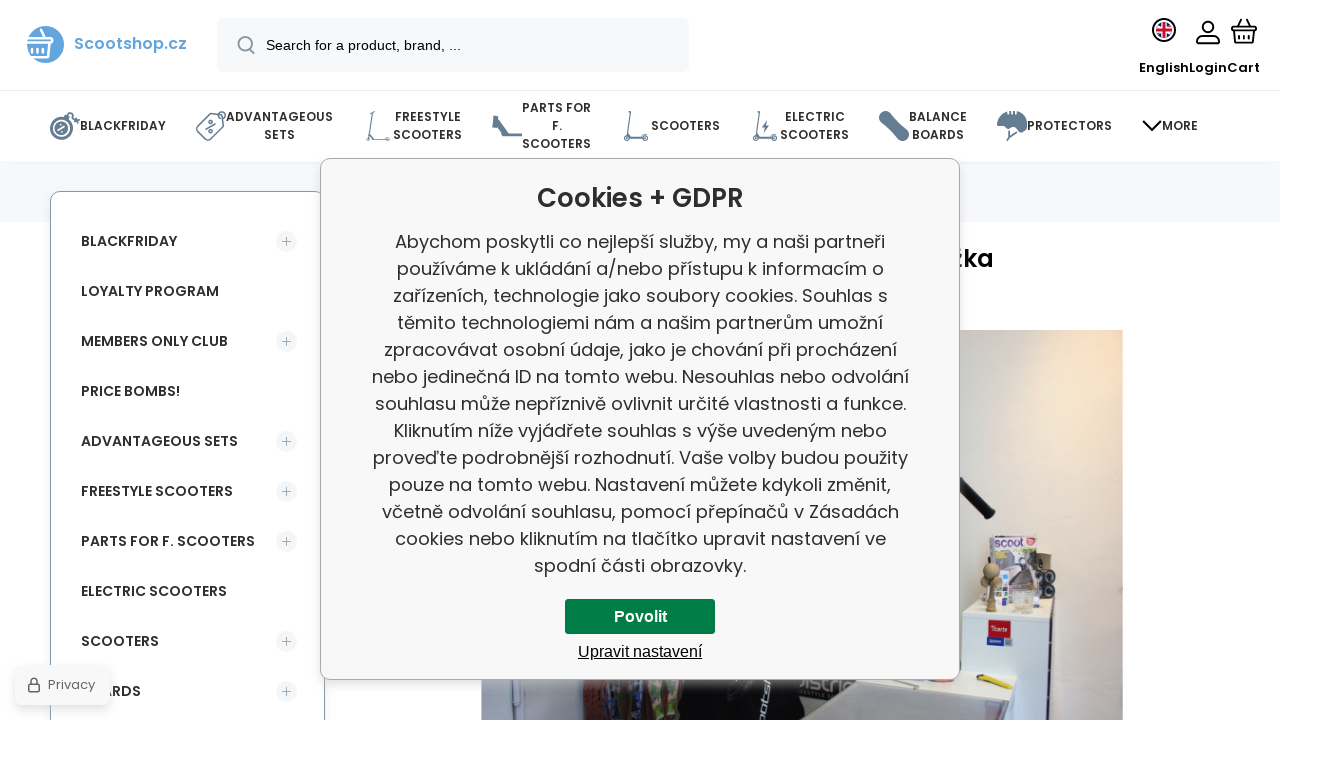

--- FILE ---
content_type: text/html; charset=utf-8
request_url: https://www.scootshop.net/unboxing-street-surfing-ripper-freestyle-kolobezka/
body_size: 25328
content:
<!DOCTYPE html><html lang="en"><head prefix="og: http://ogp.me/ns# fb: http://ogp.me/ns/fb#"><meta name="author" content="Scootshop.cz" data-binargon="{&quot;fce&quot;:&quot;1&quot;, &quot;id&quot;:&quot;0&quot;, &quot;menaId&quot;:&quot;2&quot;, &quot;menaName&quot;:&quot;EUR&quot;, &quot;languageCode&quot;:&quot;en-US&quot;, &quot;skindir&quot;:&quot;demoeshopmaxi&quot;, &quot;cmslang&quot;:&quot;2&quot;, &quot;langiso&quot;:&quot;en&quot;, &quot;skinversion&quot;:1769605563, &quot;zemeProDoruceniISO&quot;:&quot;CZ&quot;}"><meta name="robots" content="index, follow, max-snippet:-1, max-image-preview:large"><meta http-equiv="content-type" content="text/html; charset=utf-8"><meta property="og:url" content="https://www.scootshop.net/unboxing-street-surfing-ripper-freestyle-kolobezka/"/><meta property="og:site_name" content="https://www.scootshop.net"/><meta property="og:description" content="Unboxing Street Surfing Ripper freestyle koloběžka"/><meta property="og:title" content="Unboxing Street Surfing Ripper freestyle koloběžka"/><link rel="alternate" href="https://www.scootshop.cz/unboxing-street-surfing-ripper-freestyle-kolobezka/" hreflang="cs-CZ" /><link rel="alternate" href="https://www.scootshop.net/unboxing-street-surfing-ripper-freestyle-kolobezka/" hreflang="en-US" /><link rel="alternate" href="https://www.scootshop.at/unboxing-street-surfing-ripper-freestyle-scooter/" hreflang="de-DE" /><link rel="alternate" href="https://www.scootshop.pl/unboxing-street-surfing-ripper-freestyle-kolobezka/" hreflang="pl-PL" /><link rel="alternate" href="https://www.scootshop.sk/unboxing-street-surfing-ripper-freestyle-kolobezka/" hreflang="sk-SK" /><link rel="alternate" href="https://www.scootshop.es/unboxing-street-surfing-ripper-freestyle-kolobezka/" hreflang="es-ES" />
       <link rel="image_src" href="https://www.scootshop.net/imgcache/b/c/publicdoc-unboixing-1_-1_-1_273874.jpg" />
       <meta property="og:image" content="https://www.scootshop.net/imgcache/b/c/publicdoc-unboixing-1_-1_-1_273874.jpg"/>
       <meta name="description" content="Unboxing Street Surfing Ripper freestyle koloběžka">
<meta name="audience" content="all"><meta name="facebook-domain-verification" content="s581xr1i0chkj73iizfo582ejvb24d">
<link rel="canonical" href="https://www.scootshop.net/unboxing-street-surfing-ripper-freestyle-kolobezka/">
<meta property="fb:app_id" content="397456338840081" /><link rel="alternate" href="https://www.scootshop.net/publicdoc/rss_atom_en.xml" type="application/atom+xml" title="Freestyle koloběžky, longboardy, skateboardy a příslušenství (https://www.scootshop.net)" ><link rel="shortcut icon" href="https://www.scootshop.net/favicon.ico" type="image/x-icon">
			<meta name="viewport" content="width=device-width,initial-scale=1"><script data-binargon="binargonConfigMaxi">
		var binargonConfigMaxi = {
			"colorPrimary":"rgba(98,165,223,1)",
			"enableCurrency":1,
			"treeOpenLevelLimit": 0,
			"glideJsType": "carousel",
		}
	</script><link href="/skin/demoeshopmaxi/fonts/poppins/_font.css" rel="stylesheet"><style>

				:root {--image-aspect-ratio: 100 / 100;}
				.image-aspect-ratio {aspect-ratio: 100 / 100;}
				</style><link rel="stylesheet" href="/skin/version-1769605563/demoeshopmaxi/css-obecne.css" type="text/css"><link rel="stylesheet" href="/skin/version-1769605563/demoeshopmaxi/css-addons.css" type="text/css"><title>Unboxing Street Surfing Ripper freestyle koloběžka - Scootshop.cz</title><script>
		var scootshopMAXI={
			"lang":{
        "onstock":"In stock",
        "supplier":"In stock at the supplier",
        "preorder":"pre-order",
        "date":"At our place already",
        "ontheway":"On the road",
        "weexpect":"Awaiting",
        "notavailable":"Currently unavailable"
			}
		};
  </script><!--commonTemplates_head--><template data-binargon="commonPrivacyContainerStart (commonTikTokPixel)" data-commonPrivacy="83"><script data-binargon="commonTikTokPixel">
			!function (w, d, t) {
			w.TiktokAnalyticsObject=t;var ttq=w[t]=w[t]||[];ttq.methods=["page","track","identify","instances","debug","on","off","once","ready","alias","group","enableCookie","disableCookie"],ttq.setAndDefer=function(t,e){t[e]=function(){t.push([e].concat(Array.prototype.slice.call(arguments,0)))}};for(var i=0;i<ttq.methods.length;i++)ttq.setAndDefer(ttq,ttq.methods[i]);ttq.instance=function(t){for(var e=ttq._i[t]||[],n=0;n<ttq.methods.length;n++
			)ttq.setAndDefer(e,ttq.methods[n]);return e},ttq.load=function(e,n){var i="https://analytics.tiktok.com/i18n/pixel/events.js";ttq._i=ttq._i||{},ttq._i[e]=[],ttq._i[e]._u=i,ttq._t=ttq._t||{},ttq._t[e]=+new Date,ttq._o=ttq._o||{},ttq._o[e]=n||{};n=document.createElement("script");n.type="text/javascript",n.async=!0,n.src=i+"?sdkid="+e+"&lib="+t;e=document.getElementsByTagName("script")[0];e.parentNode.insertBefore(n,e)};
			ttq.load('C2OB5TLHLML8DO83V0A0');
			ttq.page();
			}(window, document, 'ttq');
		</script></template><!--EO commonTemplates_head--></head><body class="cmsBody cmsBody--fce-1 cmsBody--lang-en" data-header="static"><div class="cmsPageDefault"><header class="header" data-type="static"><div class="header__container container"><div class="header__content content"><div class="header__logo"><a class="logo logo--default-true logo--header" href="https://www.scootshop.net/" title="Scootshop.cz" role="banner"><img class="logo__image" src="https://i.binargon.cz/demoeshopmaxi/rgba(98,165,223,1)/logo_placeholder.svg" width="29" height="29" alt="logo" loading="lazy"><span class="logo__text">Scootshop.cz</span></a></div><label class="header__search"><form class="search search--default" action="https://www.scootshop.net/search/" method="post" role="search" id="js-search-form"><div class="search__outerContainer" id="js-search-outer-container"><div class="search__innerContainer" id="js-search-inner-container"><input type="hidden" name="send" value="1"><input type="hidden" name="listpos" value="0"><img class="search__icon" src="https://i.binargon.cz/demoeshopmaxi/search.svg" width="18" height="18" alt="search" loading="lazy"><input class="search__input exclude js-cWhisperer" type="text" name="as_search" placeholder="Search for a product, brand, ..." autocomplete="off" id="js-search-input"><button class="search__button button-primary" type="submit">Search</button></div></div></form></label><div class="header__contact"><div class="contact"><div class="contact__phone"><a class="phone" href="tel:+420777899657">+420 777 899 657</a></div><div class="contact__email"><span class="contact__email-value"><a class="email" href="mailto:info@scootshop.cz">info@scootshop.cz</a></span></div></div><div class="header__contact-opening">11:00-17:00</div></div><div class="header__control"><div class="control no-select"><div class="control__item control__item--search js-cWhisperer"><div class="control__item-icon"><img src="https://i.binargon.cz/demoeshopmaxi/search_thin.svg" width="21" height="21" alt="search" loading="lazy"></div><div class="control__item-title">Search</div></div><div class="control__item control__item--language" onclick="document.querySelector('.js-common-popup[data-id=commonInternationalMenu]')?.classList.add('commonPopUp--visible')"><div class="control__item-icon"><div class="language"><div class="language__icon"><div class="language__icon-container"><img class="language__icon-image" src="https://i.binargon.cz/commonInternationalMenu/en.svg" width="16" height="16" alt="en-US" loading="lazy"></div></div></div></div><div class="control__item-title">English</div></div><div class="control__item control__item--account control__item--active-false" onclick="document.querySelector('.js-common-popup[data-id=commonUserDialog]').classList.add('commonPopUp--visible')"><div class="control__item-icon"><img class="control__item-image" src="https://i.binargon.cz/demoeshopmaxi/rgba(0,0,0,1)/user.svg" width="24" height="25" alt="user" loading="lazy"></div><div class="control__item-title">Login</div></div><a class="control__item control__item--cart js-cart" href="https://www.scootshop.net/checkout/?wtemp_krok=1" title="Cart" rel="nofollow"><div class="control__item-icon"><img class="control__item-image" src="https://i.binargon.cz/demoeshopmaxi/rgba(0,0,0,1)/cart.svg" width="26" height="26" alt="cart" loading="lazy"></div><div class="control__item-title" data-mobile="Cart">Cart</div></a></div></div><div class="header__menu"><div class="commonBurger" data-commonBurger='{ "comparsion":0, "language":[{"id":1,"zkratka":"cz"},{"id":2,"zkratka":"en","selected":true},{"id":4,"zkratka":"de"},{"id":5,"zkratka":"pl"},{"id":6,"zkratka":"sk"},{"id":7,"zkratka":"es"}], "currency":[{"id":1,"zkratka":"Kč"},{"id":2,"zkratka":"EUR","selected":true},{"id":3,"zkratka":"PLN"}], "favorites":{"count":0}, "comparison":{"count":0}, "warrantyClaim":true, "contacts":{ "phone":"+420 777 899 657", "mobil":"+420 777 899 657", "mail":"info@scootshop.cz" }, "prihlasen":false }'><div class="commonBurger__icon"></div><div class="commonBurger__iconDescription">menu</div></div></div></div></div></header><nav class="menu menu--small" data-overflow="vice"><div class="menu__container container container--extended"><div class="menu__content content"><span class="menu__item"><a class="menu__link menu__link--submenu" href="https://www.scootshop.net/blackfriday/" title="BlackFriday, The biggest freestyle scooter sale" data-id="-2147483439"><img class="menu__link-image" src="https://www.scootshop.cz/getimage.php?name=publicdoc/cenove-bomby-1.svg&amp;sizex=30&amp;sizey=30" width="30" height="30" alt="BlackFriday" loading="lazy"><span class="menu__link-text">BlackFriday</span></a></span><span class="menu__item"><a class="menu__link menu__link--submenu" href="https://www.scootshop.net/vyhodne-sety/" title="Advantageous sets" data-id="-2147483446"><img class="menu__link-image" src="https://www.scootshop.cz/getimage.php?name=publicdoc/benefit-tag.svg&amp;sizex=30&amp;sizey=30" width="30" height="30" alt="Advantageous sets" loading="lazy"><span class="menu__link-text">Advantageous sets</span></a></span><span class="menu__item"><a class="menu__link menu__link--submenu" href="https://www.scootshop.net/freestyle-scooters/" title="" data-id="-2147483634"><img class="menu__link-image" src="https://www.scootshop.cz/getimage.php?name=publicdoc/freestyle-kolobe-z-ka.svg&amp;sizex=30&amp;sizey=30" width="30" height="30" alt="Freestyle scooters" loading="lazy"><span class="menu__link-text">Freestyle scooters</span></a></span><span class="menu__item"><a class="menu__link menu__link--submenu" href="https://www.scootshop.net/nahradni-dily/" title="▷ Spare parts for freestyle scooters" data-id="-2147483638"><img class="menu__link-image" src="https://www.scootshop.cz/getimage.php?name=publicdoc/deska-3.svg&amp;sizex=30&amp;sizey=30" width="30" height="30" alt="Parts for f. Scooters" loading="lazy"><span class="menu__link-text">Parts for f. Scooters</span></a></span><span class="menu__item"><a class="menu__link menu__link--submenu" href="https://www.scootshop.net/mestske-kolobezky/" title="▷ Leisure scooters" data-id="-2147483622"><img class="menu__link-image" src="https://www.scootshop.cz/getimage.php?name=publicdoc/kolobe-z-ka.svg&amp;sizex=30&amp;sizey=30" width="30" height="30" alt="Scooters" loading="lazy"><span class="menu__link-text">Scooters</span></a></span><span class="menu__item"><a class="menu__link" href="https://www.scootshop.net/electric-scooters/" title="Electric scooters" data-id="-2147483426"><img class="menu__link-image" src="https://www.scootshop.cz/getimage.php?name=publicdoc/elektricka-kolobe-z-ka.svg&amp;sizex=30&amp;sizey=30" width="30" height="30" alt="Electric scooters" loading="lazy"><span class="menu__link-text">Electric scooters</span></a></span><span class="menu__item"><a class="menu__link menu__link--submenu" href="https://www.scootshop.net/balance-boards/" title="▷ Balance boards" data-id="-2147483432"><img class="menu__link-image" src="https://www.scootshop.cz/getimage.php?name=publicdoc/trickboard.svg&amp;sizex=30&amp;sizey=30" width="30" height="30" alt="Balance boards" loading="lazy"><span class="menu__link-text">Balance boards</span></a></span><span class="menu__item"><a class="menu__link menu__link--submenu" href="https://www.scootshop.net/chranice/" title="▷ Chrániče" data-id="-2147483632"><img class="menu__link-image" src="https://www.scootshop.cz/getimage.php?name=publicdoc/chra-nic-e.svg&amp;sizex=30&amp;sizey=30" width="30" height="30" alt="Protectors" loading="lazy"><span class="menu__link-text">Protectors</span></a></span><span class="menu__item"><a class="menu__link menu__link--submenu" href="https://www.scootshop.net/freestyle-bmx/" title="▷ Freestyle BMX bikes" data-id="-2147483607"><img class="menu__link-image" src="https://www.scootshop.cz/getimage.php?name=publicdoc/bmx-2.svg&amp;sizex=30&amp;sizey=30" width="30" height="30" alt="Freestyle BMX" loading="lazy"><span class="menu__link-text">Freestyle BMX</span></a></span><span class="menu__item"><a class="menu__link menu__link--submenu" href="https://www.scootshop.net/extras/" title="▷ Accessories" data-id="-2147483636"><span class="menu__link-text">Accessories</span></a></span><span class="menu__item"><a class="menu__link" href="https://www.scootshop.net/helmets/" title="▷ Kendamas at reasonable prices" data-id="-2147483434"><img class="menu__link-image" src="https://www.scootshop.cz/getimage.php?name=publicdoc/kendama.svg&amp;sizex=30&amp;sizey=30" width="30" height="30" alt="Kendamas" loading="lazy"><span class="menu__link-text">Kendamas</span></a></span><span class="menu__item"><a class="menu__link menu__link--submenu" href="https://www.scootshop.net/ostatni-sporty/" title="▷ Summer and winter sports" data-id="-2147483450"><img class="menu__link-image" src="https://www.scootshop.cz/getimage.php?name=publicdoc/ostatni-sporty.svg&amp;sizex=30&amp;sizey=30" width="30" height="30" alt="Other sports" loading="lazy"><span class="menu__link-text">Other sports</span></a></span><span class="menu__item"><a class="menu__link menu__link--submenu" href="https://www.scootshop.net/boards/" title="▷ Boards" data-id="-2147483642"><img class="menu__link-image" src="https://www.scootshop.cz/getimage.php?name=publicdoc/skateboard.svg&amp;sizex=30&amp;sizey=30" width="30" height="30" alt="Boards" loading="lazy"><span class="menu__link-text">Boards</span></a></span><span class="menu__item"><a class="menu__link" href="https://www.scootshop.net/novinky/" title="Hot news" data-id="-2147483445"><img class="menu__link-image" src="https://www.scootshop.cz/getimage.php?name=publicdoc/novinky-1.svg&amp;sizex=30&amp;sizey=30" width="30" height="30" alt="Hot news" loading="lazy"><span class="menu__link-text">Hot news</span></a></span><span class="menu__item"><a class="menu__link menu__link--submenu" href="https://www.scootshop.net/slozeni-kolobezky/" title="Folding the scooter" data-id="-2147483443"><img class="menu__link-image" src="https://www.scootshop.cz/getimage.php?name=publicdoc/u-drz-ba-1.svg&amp;sizex=30&amp;sizey=30" width="30" height="30" alt="Folding the scooter" loading="lazy"><span class="menu__link-text">Folding the scooter</span></a></span><span class="menu__item"><a class="menu__link" href="https://www.scootshop.net/jak-na-to/" title="How to do it" data-id="-2147483444"><img class="menu__link-image" src="https://www.scootshop.cz/getimage.php?name=publicdoc/lupa.svg&amp;sizex=30&amp;sizey=30" width="30" height="30" alt="How to do it" loading="lazy"><span class="menu__link-text">How to do it</span></a></span><div class="menu__dropdown js-menu-dropdown"><a class="menu__link"><img class="menu__link-image" src="https://www.scootshop.net/skin/demoeshopmaxi/svg/arrow_down_black.svg" width="20" height="20" alt="" loading="lazy"><span class="menu__link-text">More</span></a></div></div><div class="menu__submenu"><div class="cSubmenu" data-id="-2147483439"><div class="cSubmenu__content thin-scrollbar"><div class="cSubmenu__grid"><div class="cSubmenu__grid-item js-submenu-item"><a class="cSubmenu__link-image" href="https://www.scootshop.net/electric-scooters-2/" title="Electric scooters"><img class="cSubmenu__image" src="https://www.scootshop.net/getimage.php?name=publicdoc/elektricka-kolobe-z-ka.svg&amp;sizex=70&amp;sizey=70" alt="Electric scooters" loading="lazy" width="70" height="70"></a><a class="cSubmenu__link-name" href="https://www.scootshop.net/electric-scooters-2/" title="Electric scooters"><span class="cSubmenu__name">Electric scooters</span></a></div><div class="cSubmenu__grid-item js-submenu-item"><a class="cSubmenu__link-image" href="https://www.scootshop.net/blackfriday/freestyle-kolobezky/" title="Freestyle scooters"><img class="cSubmenu__image" src="https://www.scootshop.net/getimage.php?name=publicdoc/freestyle-kolobe-z-ka.svg&amp;sizex=70&amp;sizey=70" alt="Freestyle scooters" loading="lazy" width="70" height="70"></a><a class="cSubmenu__link-name" href="https://www.scootshop.net/blackfriday/freestyle-kolobezky/" title="Freestyle scooters"><span class="cSubmenu__name">Freestyle scooters</span></a></div><div class="cSubmenu__grid-item js-submenu-item"><a class="cSubmenu__link-image" href="https://www.scootshop.net/blackfriday/parts-for-freestyle-scooters/" title="Parts for freestyle scooters"><img class="cSubmenu__image" src="https://www.scootshop.net/getimage.php?name=publicdoc/deska-3.svg&amp;sizex=70&amp;sizey=70" alt="Parts for freestyle scooters" loading="lazy" width="70" height="70"></a><a class="cSubmenu__link-name" href="https://www.scootshop.net/blackfriday/parts-for-freestyle-scooters/" title="Parts for freestyle scooters"><span class="cSubmenu__name">Parts for freestyle scooters</span></a><ul class="cSubmenu__list"><li class="cSubmenu__list-item"><a class="cSubmenu__list-link" href="https://www.scootshop.net/boards-1/" title="Boards">Boards</a></li><li class="cSubmenu__list-item"><a class="cSubmenu__list-link" href="https://www.scootshop.net/griptapes/" title="Griptapes">Griptapes</a></li><li class="cSubmenu__list-item"><a class="cSubmenu__list-link" href="https://www.scootshop.net/headsets/" title="Headsets">Headsets</a></li><li class="cSubmenu__list-item"><a class="cSubmenu__list-link" href="https://www.scootshop.net/wheels/" title="Wheels">Wheels</a></li><li class="cSubmenu__list-item"><a class="cSubmenu__list-link" href="https://www.scootshop.net/sockets/" title="Sockets">Sockets</a></li><li class="cSubmenu__list-item"><a class="cSubmenu__list-link" href="https://www.scootshop.net/handlebars/" title="Handlebars">Handlebars</a></li><li class="cSubmenu__list-item"><a class="cSubmenu__list-link" href="https://www.scootshop.net/scs/" title="SCS">SCS</a></li><li class="cSubmenu__list-item"><a class="cSubmenu__list-link" href="https://www.scootshop.net/fork/" title="Fork">Fork</a></li></ul></div><div class="cSubmenu__grid-item js-submenu-item"><a class="cSubmenu__link-image" href="https://www.scootshop.net/blackfriday/skladaaci-kolobezky/" title="Folding scooters"><img class="cSubmenu__image" src="https://www.scootshop.net/getimage.php?name=publicdoc/kolobe-z-ka.svg&amp;sizex=70&amp;sizey=70" alt="Folding scooters" loading="lazy" width="70" height="70"></a><a class="cSubmenu__link-name" href="https://www.scootshop.net/blackfriday/skladaaci-kolobezky/" title="Folding scooters"><span class="cSubmenu__name">Folding scooters</span></a></div><div class="cSubmenu__grid-item js-submenu-item"><a class="cSubmenu__link-image" href="https://www.scootshop.net/blackfriday/boards-2/" title="Boards"><img class="cSubmenu__image" src="https://www.scootshop.net/getimage.php?name=publicdoc/skateboard.svg&amp;sizex=70&amp;sizey=70" alt="Boards" loading="lazy" width="70" height="70"></a><a class="cSubmenu__link-name" href="https://www.scootshop.net/blackfriday/boards-2/" title="Boards"><span class="cSubmenu__name">Boards</span></a></div><div class="cSubmenu__grid-item js-submenu-item"><a class="cSubmenu__link-image" href="https://www.scootshop.net/blackfriday/bmx-1/" title="BMX"><img class="cSubmenu__image" src="https://www.scootshop.net/getimage.php?name=publicdoc/bmx-2.svg&amp;sizex=70&amp;sizey=70" alt="BMX" loading="lazy" width="70" height="70"></a><a class="cSubmenu__link-name" href="https://www.scootshop.net/blackfriday/bmx-1/" title="BMX"><span class="cSubmenu__name">BMX</span></a></div><div class="cSubmenu__grid-item js-submenu-item"><a class="cSubmenu__link-image" href="https://www.scootshop.net/blackfriday/protectors/" title="Protectors"><img class="cSubmenu__image" src="https://www.scootshop.net/getimage.php?name=publicdoc/chra-nic-e.svg&amp;sizex=70&amp;sizey=70" alt="Protectors" loading="lazy" width="70" height="70"></a><a class="cSubmenu__link-name" href="https://www.scootshop.net/blackfriday/protectors/" title="Protectors"><span class="cSubmenu__name">Protectors</span></a></div><div class="cSubmenu__grid-item js-submenu-item"><a class="cSubmenu__link-image" href="https://www.scootshop.net/blackfriday/others/" title="Others"><img class="cSubmenu__image" src="https://www.scootshop.net/getimage.php?name=publicdoc/oblec-eni-a-dopln-ky-2.svg&amp;sizex=70&amp;sizey=70" alt="Others" loading="lazy" width="70" height="70"></a><a class="cSubmenu__link-name" href="https://www.scootshop.net/blackfriday/others/" title="Others"><span class="cSubmenu__name">Others</span></a></div></div></div></div><div class="cSubmenu" data-id="-2147483446"><div class="cSubmenu__content thin-scrollbar"><div class="cSubmenu__grid"><div class="cSubmenu__grid-item js-submenu-item"><a class="cSubmenu__link-image" href="https://www.scootshop.net/vyhodne-sety/freestyle-scooters-2/" title="Freestyle scooters"><img class="cSubmenu__image" src="https://www.scootshop.net/getimage.php?name=publicdoc/benefit-tag.svg&amp;sizex=70&amp;sizey=70" alt="Freestyle scooters" loading="lazy" width="70" height="70"></a><a class="cSubmenu__link-name" href="https://www.scootshop.net/vyhodne-sety/freestyle-scooters-2/" title="Freestyle scooters"><span class="cSubmenu__name">Freestyle scooters</span></a></div><div class="cSubmenu__grid-item js-submenu-item"><a class="cSubmenu__link-image" href="https://www.scootshop.net/handlebars-grips-clamp/" title="Handlebars + grips + clamp"><img class="cSubmenu__image" src="https://www.scootshop.net/getimage.php?name=publicdoc/benefit-tag.svg&amp;sizex=70&amp;sizey=70" alt="Handlebars + grips + clamp" loading="lazy" width="70" height="70"></a><a class="cSubmenu__link-name" href="https://www.scootshop.net/handlebars-grips-clamp/" title="Handlebars + grips + clamp"><span class="cSubmenu__name">Handlebars + grips + clamp</span></a></div><div class="cSubmenu__grid-item js-submenu-item"><a class="cSubmenu__link-image" href="https://www.scootshop.net/vyhodne-sety/sety-desek/" title="▷ Advantageous board sets"><img class="cSubmenu__image" src="https://www.scootshop.net/getimage.php?name=publicdoc/benefit-tag.svg&amp;sizex=70&amp;sizey=70" alt="▷ Advantageous board sets" loading="lazy" width="70" height="70"></a><a class="cSubmenu__link-name" href="https://www.scootshop.net/vyhodne-sety/sety-desek/" title="▷ Advantageous board sets"><span class="cSubmenu__name">Deck sets</span></a></div><div class="cSubmenu__grid-item js-submenu-item"><a class="cSubmenu__link-image" href="https://www.scootshop.net/deck-wheels-fork/" title="Deck + wheels + fork"><img class="cSubmenu__image" src="https://www.scootshop.net/getimage.php?name=publicdoc/benefit-tag.svg&amp;sizex=70&amp;sizey=70" alt="Deck + wheels + fork" loading="lazy" width="70" height="70"></a><a class="cSubmenu__link-name" href="https://www.scootshop.net/deck-wheels-fork/" title="Deck + wheels + fork"><span class="cSubmenu__name">Deck + wheels + fork</span></a></div><div class="cSubmenu__grid-item js-submenu-item"><a class="cSubmenu__link-image" href="https://www.scootshop.net/vyhodne-sety/sety-chranicu/" title="▷ Advantageous sets of protectors"><img class="cSubmenu__image" src="https://www.scootshop.net/getimage.php?name=publicdoc/benefit-tag.svg&amp;sizex=70&amp;sizey=70" alt="▷ Advantageous sets of protectors" loading="lazy" width="70" height="70"></a><a class="cSubmenu__link-name" href="https://www.scootshop.net/vyhodne-sety/sety-chranicu/" title="▷ Advantageous sets of protectors"><span class="cSubmenu__name">Protector sets</span></a></div><div class="cSubmenu__grid-item js-submenu-item"><a class="cSubmenu__link-image" href="https://www.scootshop.net/wheels-griptape-grips/" title="▷ Advantageous Sets Wheels + Griptape + Grips"><img class="cSubmenu__image" src="https://www.scootshop.net/getimage.php?name=publicdoc/benefit-tag.svg&amp;sizex=70&amp;sizey=70" alt="▷ Advantageous Sets Wheels + Griptape + Grips" loading="lazy" width="70" height="70"></a><a class="cSubmenu__link-name" href="https://www.scootshop.net/wheels-griptape-grips/" title="▷ Advantageous Sets Wheels + Griptape + Grips"><span class="cSubmenu__name">Wheels + griptape + grips</span></a></div><div class="cSubmenu__grid-item js-submenu-item"><a class="cSubmenu__link-image" href="https://www.scootshop.net/wheels-griptape-headset/" title="Wheels + griptape + headset"><img class="cSubmenu__image" src="https://www.scootshop.net/getimage.php?name=publicdoc/benefit-tag.svg&amp;sizex=70&amp;sizey=70" alt="Wheels + griptape + headset" loading="lazy" width="70" height="70"></a><a class="cSubmenu__link-name" href="https://www.scootshop.net/wheels-griptape-headset/" title="Wheels + griptape + headset"><span class="cSubmenu__name">Wheels + griptape + headset</span></a></div><div class="cSubmenu__grid-item js-submenu-item"><a class="cSubmenu__link-image" href="https://www.scootshop.net/wheels-oil/" title="▷ Advantageous Sets Wheels + Oil"><img class="cSubmenu__image" src="https://www.scootshop.net/getimage.php?name=publicdoc/benefit-tag.svg&amp;sizex=70&amp;sizey=70" alt="▷ Advantageous Sets Wheels + Oil" loading="lazy" width="70" height="70"></a><a class="cSubmenu__link-name" href="https://www.scootshop.net/wheels-oil/" title="▷ Advantageous Sets Wheels + Oil"><span class="cSubmenu__name">Wheels + oil</span></a></div></div></div></div><div class="cSubmenu" data-id="-2147483634"><div class="cSubmenu__content thin-scrollbar"><div class="cSubmenu__grid"><div class="cSubmenu__grid-item js-submenu-item"><a class="cSubmenu__link-image" href="https://www.scootshop.net/freestyle-scooters/vyhodne-sety-kolobezek/" title="▷ Convenient sets"><img class="cSubmenu__image" src="https://www.scootshop.net/getimage.php?name=publicdoc/benefit-tag.svg&amp;sizex=70&amp;sizey=70" alt="▷ Convenient sets" loading="lazy" width="70" height="70"></a><a class="cSubmenu__link-name" href="https://www.scootshop.net/freestyle-scooters/vyhodne-sety-kolobezek/" title="▷ Convenient sets"><span class="cSubmenu__name">Convenient scooter sets</span></a></div><div class="cSubmenu__grid-item js-submenu-item"><a class="cSubmenu__link-image" href="https://www.scootshop.net/price-bombs-3/" title="▷ Price Bombs for Freestyle Scooters!"><img class="cSubmenu__image" src="https://www.scootshop.net/getimage.php?name=publicdoc/cenove-bomby-1.svg&amp;sizex=70&amp;sizey=70" alt="▷ Price Bombs for Freestyle Scooters!" loading="lazy" width="70" height="70"></a><a class="cSubmenu__link-name" href="https://www.scootshop.net/price-bombs-3/" title="▷ Price Bombs for Freestyle Scooters!"><span class="cSubmenu__name">Price bombs!</span></a></div><div class="cSubmenu__grid-item js-submenu-item"><a class="cSubmenu__link-image" href="https://www.scootshop.net/light-construction/" title="▷ Freestyle scooters with lightweight construction"><img class="cSubmenu__image" src="https://www.scootshop.net/imgcache/4/c/publicdoc-hne-dy-vavr-i-n-zeme-de-lske-logo_70_70_194644.jpg" alt="▷ Freestyle scooters with lightweight construction" loading="lazy" width="70" height="70"></a><a class="cSubmenu__link-name" href="https://www.scootshop.net/light-construction/" title="▷ Freestyle scooters with lightweight construction"><span class="cSubmenu__name">Light construction</span></a></div><div class="cSubmenu__grid-item js-submenu-item"><a class="cSubmenu__link-image" href="https://www.scootshop.net/freestyle-scooters/kolobezky-pro-zacatecniky/" title="▷ Freestyle koloběžky pro začátečníky"><img class="cSubmenu__image" src="https://www.scootshop.net/getimage.php?name=publicdoc/zac-a-tec-ni-k.svg&amp;sizex=70&amp;sizey=70" alt="▷ Freestyle koloběžky pro začátečníky" loading="lazy" width="70" height="70"></a><a class="cSubmenu__link-name" href="https://www.scootshop.net/freestyle-scooters/kolobezky-pro-zacatecniky/" title="▷ Freestyle koloběžky pro začátečníky"><span class="cSubmenu__name">Scooters for beginners</span></a></div><div class="cSubmenu__grid-item js-submenu-item"><a class="cSubmenu__link-image" href="https://www.scootshop.net/freestyle-scooters/kolobezky-pro-mirne-pokrocile/" title="▷ Freestyle koloběžky pro mírně pokročilé jezdce"><img class="cSubmenu__image" src="https://www.scootshop.net/getimage.php?name=publicdoc/mi-rne-pokroc-ily.svg&amp;sizex=70&amp;sizey=70" alt="▷ Freestyle koloběžky pro mírně pokročilé jezdce" loading="lazy" width="70" height="70"></a><a class="cSubmenu__link-name" href="https://www.scootshop.net/freestyle-scooters/kolobezky-pro-mirne-pokrocile/" title="▷ Freestyle koloběžky pro mírně pokročilé jezdce"><span class="cSubmenu__name">Scooters for intermediate</span></a></div><div class="cSubmenu__grid-item js-submenu-item"><a class="cSubmenu__link-image" href="https://www.scootshop.net/freestyle-scooters/kolobezky-pro-pokrocile/" title="▷ Freestyle koloběžky pro pokročilé jezdce"><img class="cSubmenu__image" src="https://www.scootshop.net/getimage.php?name=publicdoc/expert.svg&amp;sizex=70&amp;sizey=70" alt="▷ Freestyle koloběžky pro pokročilé jezdce" loading="lazy" width="70" height="70"></a><a class="cSubmenu__link-name" href="https://www.scootshop.net/freestyle-scooters/kolobezky-pro-pokrocile/" title="▷ Freestyle koloběžky pro pokročilé jezdce"><span class="cSubmenu__name">Scooters for advanced</span></a></div><div class="cSubmenu__grid-item js-submenu-item"><a class="cSubmenu__link-image" href="https://www.scootshop.net/rider-height-110-145-cm/" title="Freestyle scooters for riders with a height between 110-145 cm"><img class="cSubmenu__image" src="https://www.scootshop.net/getimage.php?name=publicdoc/vyska-jezdce.svg&amp;sizex=70&amp;sizey=70" alt="Freestyle scooters for riders with a height between 110-145 cm" loading="lazy" width="70" height="70"></a><a class="cSubmenu__link-name" href="https://www.scootshop.net/rider-height-110-145-cm/" title="Freestyle scooters for riders with a height between 110-145 cm"><span class="cSubmenu__name">Rider height 110-145 cm</span></a><ul class="cSubmenu__list"><li class="cSubmenu__list-item"><a class="cSubmenu__list-link" href="https://www.scootshop.net/scooters-for-the-skatepark/" title="▷ Freestyle scooters for skatepark up to 165 cm">Scooters for the skatepark</a></li><li class="cSubmenu__list-item"><a class="cSubmenu__list-link" href="https://www.scootshop.net/scooters-on-the-street/" title="▷ Freestyle scooters for street up to 165 cm">Scooters on the street</a></li></ul></div><div class="cSubmenu__grid-item js-submenu-item"><a class="cSubmenu__link-image" href="https://www.scootshop.net/rider-height-135-165-cm/" title="Freestyle scooters for riders with a height between 135-165 cm"><img class="cSubmenu__image" src="https://www.scootshop.net/getimage.php?name=publicdoc/vyska-jezdce.svg&amp;sizex=70&amp;sizey=70" alt="Freestyle scooters for riders with a height between 135-165 cm" loading="lazy" width="70" height="70"></a><a class="cSubmenu__link-name" href="https://www.scootshop.net/rider-height-135-165-cm/" title="Freestyle scooters for riders with a height between 135-165 cm"><span class="cSubmenu__name">Rider height 135-165 cm</span></a><ul class="cSubmenu__list"><li class="cSubmenu__list-item"><a class="cSubmenu__list-link" href="https://www.scootshop.net/scooters-for-the-skatepark-1/" title="▷ Freestyle scooters for skatepark up to 165 cm">Scooters for the skatepark</a></li><li class="cSubmenu__list-item"><a class="cSubmenu__list-link" href="https://www.scootshop.net/scooters-on-the-street-1/" title="▷ Freestyle scooters for street up to 165 cm">Scooters on the street</a></li></ul></div><div class="cSubmenu__grid-item js-submenu-item"><a class="cSubmenu__link-image" href="https://www.scootshop.net/rider-height-155-175-cm/" title="Freestyle scooters for riders with a height between 155-175 cm"><img class="cSubmenu__image" src="https://www.scootshop.net/getimage.php?name=publicdoc/vyska-jezdce.svg&amp;sizex=70&amp;sizey=70" alt="Freestyle scooters for riders with a height between 155-175 cm" loading="lazy" width="70" height="70"></a><a class="cSubmenu__link-name" href="https://www.scootshop.net/rider-height-155-175-cm/" title="Freestyle scooters for riders with a height between 155-175 cm"><span class="cSubmenu__name">Rider height 155-175 cm</span></a><ul class="cSubmenu__list"><li class="cSubmenu__list-item"><a class="cSubmenu__list-link" href="https://www.scootshop.net/scooters-for-the-skatepark-2/" title="▷ Freestyle scooters for skatepark up to 175 cm">Scooters for the skatepark</a></li><li class="cSubmenu__list-item"><a class="cSubmenu__list-link" href="https://www.scootshop.net/scooters-on-the-street-2/" title="▷ Freestyle scooters for street up to 175 mm">Scooters on the street</a></li></ul></div><div class="cSubmenu__grid-item js-submenu-item"><a class="cSubmenu__link-image" href="https://www.scootshop.net/rider-height-165-185-cm/" title="Freestyle scooters for riders with a height between 165-185 cm"><img class="cSubmenu__image" src="https://www.scootshop.net/getimage.php?name=publicdoc/vyska-jezdce.svg&amp;sizex=70&amp;sizey=70" alt="Freestyle scooters for riders with a height between 165-185 cm" loading="lazy" width="70" height="70"></a><a class="cSubmenu__link-name" href="https://www.scootshop.net/rider-height-165-185-cm/" title="Freestyle scooters for riders with a height between 165-185 cm"><span class="cSubmenu__name">Rider height 165-185 cm</span></a><ul class="cSubmenu__list"><li class="cSubmenu__list-item"><a class="cSubmenu__list-link" href="https://www.scootshop.net/scooters-for-the-skatepark-3/" title="▷ Freestyle scooters for skatepark up to 185 cm">Scooters for the skatepark</a></li><li class="cSubmenu__list-item"><a class="cSubmenu__list-link" href="https://www.scootshop.net/scooters-on-the-street-3/" title="▷ Freestyle scooters for street up to 185 cm">Scooters on the street</a></li></ul></div><div class="cSubmenu__grid-item js-submenu-item"><a class="cSubmenu__link-image" href="https://www.scootshop.net/rider-height-over-180-cm/" title="Freestyle scooters for riders over 180 cm tall"><img class="cSubmenu__image" src="https://www.scootshop.net/getimage.php?name=publicdoc/vyska-jezdce.svg&amp;sizex=70&amp;sizey=70" alt="Freestyle scooters for riders over 180 cm tall" loading="lazy" width="70" height="70"></a><a class="cSubmenu__link-name" href="https://www.scootshop.net/rider-height-over-180-cm/" title="Freestyle scooters for riders over 180 cm tall"><span class="cSubmenu__name">Rider height over 180 cm</span></a><ul class="cSubmenu__list"><li class="cSubmenu__list-item"><a class="cSubmenu__list-link" href="https://www.scootshop.net/scooters-for-the-skatepark-4/" title="▷ Freestyle scooters for skatepark over 180 cm">Scooters for the skatepark</a></li><li class="cSubmenu__list-item"><a class="cSubmenu__list-link" href="https://www.scootshop.net/scooters-on-the-street-4/" title="▷ Freestyle scooters for street over 180 cm">Scooters on the street</a></li></ul></div><div class="cSubmenu__grid-item js-submenu-item"><a class="cSubmenu__link-image" href="https://www.scootshop.net/freestyle-scooters/park-kolobezky/" title="▷ Freestyle scooters for skatepark"><img class="cSubmenu__image" src="https://www.scootshop.net/getimage.php?name=publicdoc/skatepark-kolobe-z-ky.svg&amp;sizex=70&amp;sizey=70" alt="▷ Freestyle scooters for skatepark" loading="lazy" width="70" height="70"></a><a class="cSubmenu__link-name" href="https://www.scootshop.net/freestyle-scooters/park-kolobezky/" title="▷ Freestyle scooters for skatepark"><span class="cSubmenu__name">Park scooters</span></a></div><div class="cSubmenu__grid-item js-submenu-item"><a class="cSubmenu__link-image" href="https://www.scootshop.net/freestyle-scooters/street-kolobezky/" title="▷ Freestyle scooters for street"><img class="cSubmenu__image" src="https://www.scootshop.net/getimage.php?name=publicdoc/street-kolobe-z-ky.svg&amp;sizex=70&amp;sizey=70" alt="▷ Freestyle scooters for street" loading="lazy" width="70" height="70"></a><a class="cSubmenu__link-name" href="https://www.scootshop.net/freestyle-scooters/street-kolobezky/" title="▷ Freestyle scooters for street"><span class="cSubmenu__name">Street scooters</span></a></div><div class="cSubmenu__grid-item js-submenu-item"><a class="cSubmenu__link-image" href="https://www.scootshop.net/snezne-kolobezky-eretic/" title="▷ Snowscoots scooters Eretic"><img class="cSubmenu__image" src="https://www.scootshop.net/getimage.php?name=publicdoc/snowscoot.svg&amp;sizex=70&amp;sizey=70" alt="▷ Snowscoots scooters Eretic" loading="lazy" width="70" height="70"></a><a class="cSubmenu__link-name" href="https://www.scootshop.net/snezne-kolobezky-eretic/" title="▷ Snowscoots scooters Eretic"><span class="cSubmenu__name">Snowscoots</span></a><ul class="cSubmenu__list"><li class="cSubmenu__list-item"><a class="cSubmenu__list-link" href="https://www.scootshop.net//kolobezky/" title="▷ Snowscoots Eretic">Snowscoots</a></li><li class="cSubmenu__list-item"><a class="cSubmenu__list-link" href="https://www.scootshop.net//prislusenstvi/" title="▷ Eretic accessories">Accessories</a></li></ul></div><div class="cSubmenu__grid-item js-submenu-item"><a class="cSubmenu__link-image" href="https://www.scootshop.net/freestyle-scooters/dirt-scooters/" title="▷ Dirt scooters"><img class="cSubmenu__image" src="https://www.scootshop.net/getimage.php?name=publicdoc/dirt-kolobe-z-ka.svg&amp;sizex=70&amp;sizey=70" alt="▷ Dirt scooters" loading="lazy" width="70" height="70"></a><a class="cSubmenu__link-name" href="https://www.scootshop.net/freestyle-scooters/dirt-scooters/" title="▷ Dirt scooters"><span class="cSubmenu__name">Dirt scooters</span></a></div><div class="cSubmenu__grid-item js-submenu-item"><a class="cSubmenu__link-image" href="https://www.scootshop.net/trampolinove-kolobezky/" title="▷ Scooters for Indo trampoline"><img class="cSubmenu__image" src="https://www.scootshop.net/getimage.php?name=publicdoc/trampoli-vnove-kolobe-z-ky.svg&amp;sizex=70&amp;sizey=70" alt="▷ Scooters for Indo trampoline" loading="lazy" width="70" height="70"></a><a class="cSubmenu__link-name" href="https://www.scootshop.net/trampolinove-kolobezky/" title="▷ Scooters for Indo trampoline"><span class="cSubmenu__name">Trampoline scooters Indo</span></a><ul class="cSubmenu__list"><li class="cSubmenu__list-item"><a class="cSubmenu__list-link" href="https://www.scootshop.net/trampolinove-kolobezky/divine/" title="Trampoline scooters Divine">Divine</a></li><li class="cSubmenu__list-item"><a class="cSubmenu__list-link" href="https://www.scootshop.net//kolobezky/" title="▷ Trampoline scooters INDO">INDO scooters</a></li><li class="cSubmenu__list-item"><a class="cSubmenu__list-link" href="https://www.scootshop.net//nahradni-dily/" title="▷ INDO spare parts">Spare parts INDO</a></li></ul></div><div class="cSubmenu__grid-item js-submenu-item"><a class="cSubmenu__link-image" href="https://www.scootshop.net/freestyle-scooters/vyber-podle-znacky/" title="▷ Choice of freestyle scooters by brand"><img class="cSubmenu__image" src="https://www.scootshop.net/getimage.php?name=publicdoc/vy-be-r-dle-znac-ky.svg&amp;sizex=70&amp;sizey=70" alt="▷ Choice of freestyle scooters by brand" loading="lazy" width="70" height="70"></a><a class="cSubmenu__link-name" href="https://www.scootshop.net/freestyle-scooters/vyber-podle-znacky/" title="▷ Choice of freestyle scooters by brand"><span class="cSubmenu__name">Selection by brand</span></a><ul class="cSubmenu__list"><li class="cSubmenu__list-item"><a class="cSubmenu__list-link" href="https://www.scootshop.net/freestyle-scooters/vyber-podle-znacky/d-young/" title="▷ Freestyle Scooters D Young">D-Young</a></li><li class="cSubmenu__list-item"><a class="cSubmenu__list-link" href="https://www.scootshop.net/freestyle-scooters/vyber-podle-znacky/divine/" title="▷ Freestyle scooters Divine">Divine</a></li><li class="cSubmenu__list-item"><a class="cSubmenu__list-link" href="https://www.scootshop.net/freestyle-scooters/ethic/" title="▷ Freestyle scooters Ethic">Ethic</a></li><li class="cSubmenu__list-item"><a class="cSubmenu__list-link" href="https://www.scootshop.net/freestyle-scooters/invert/" title="▷ Freestyle scooters Invert">Invert</a></li><li class="cSubmenu__list-item"><a class="cSubmenu__list-link" href="https://www.scootshop.net/freestyle-scooters/native/" title="▷ Freestyle scooters Native">Native</a></li><li class="cSubmenu__list-item"><a class="cSubmenu__list-link" href="https://www.scootshop.net/freestyle-scooters/street-surfing/" title="▷ Freestyle scooters Street Surfing">Street Surfing</a></li><li class="cSubmenu__list-item"><a class="cSubmenu__list-link" href="https://www.scootshop.net/freestyle-scooters/striker/" title="▷ Freestyle scooters Striker">Striker</a></li><li class="cSubmenu__list-item"><a class="cSubmenu__list-link" href="https://www.scootshop.net/freestyle-scooters/triad/" title="▷ Freestyle scooters Triad">Triad</a></li><li class="cSubmenu__list-item"><a class="cSubmenu__list-link" href="https://www.scootshop.net/union-4/" title="▷ Freestyle Scooters Union">Union</a></li></ul><a class="cSubmenu__all" href="https://www.scootshop.net/freestyle-scooters/vyber-podle-znacky/" title="▷ Choice of freestyle scooters by brand">More</a></div></div></div></div><div class="cSubmenu" data-id="-2147483638"><div class="cSubmenu__content thin-scrollbar"><div class="cSubmenu__grid"><div class="cSubmenu__grid-item js-submenu-item"><a class="cSubmenu__link-image" href="https://www.scootshop.net/price-bombs-1/" title="▷ Price Bombs on Components!"><img class="cSubmenu__image" src="https://www.scootshop.net/getimage.php?name=publicdoc/cenove-bomby-1.svg&amp;sizex=70&amp;sizey=70" alt="▷ Price Bombs on Components!" loading="lazy" width="70" height="70"></a><a class="cSubmenu__link-name" href="https://www.scootshop.net/price-bombs-1/" title="▷ Price Bombs on Components!"><span class="cSubmenu__name">Price bombs!</span></a></div><div class="cSubmenu__grid-item js-submenu-item"><a class="cSubmenu__link-image" href="https://www.scootshop.net/nahradni-dily/vyhodne-sety/" title="▷ Advantageous component sets"><img class="cSubmenu__image" src="https://www.scootshop.net/getimage.php?name=publicdoc/benefit-tag.svg&amp;sizex=70&amp;sizey=70" alt="▷ Advantageous component sets" loading="lazy" width="70" height="70"></a><a class="cSubmenu__link-name" href="https://www.scootshop.net/nahradni-dily/vyhodne-sety/" title="▷ Advantageous component sets"><span class="cSubmenu__name">Advantageous sets</span></a></div><div class="cSubmenu__grid-item js-submenu-item"><a class="cSubmenu__link-image" href="https://www.scootshop.net/nahradni-dily/brzdy/" title="▷ Brzdy pro freestyle koloběžky"><img class="cSubmenu__image" src="https://www.scootshop.net/getimage.php?name=publicdoc/brzdy.svg&amp;sizex=70&amp;sizey=70" alt="▷ Brzdy pro freestyle koloběžky" loading="lazy" width="70" height="70"></a><a class="cSubmenu__link-name" href="https://www.scootshop.net/nahradni-dily/brzdy/" title="▷ Brzdy pro freestyle koloběžky"><span class="cSubmenu__name">Brakes</span></a><ul class="cSubmenu__list"><li class="cSubmenu__list-item"><a class="cSubmenu__list-link" href="https://www.scootshop.net/nahradni-dily/brzdy/pruzne/" title="▷ Flexible brakes for freestyle scooters">Flexible</a></li><li class="cSubmenu__list-item"><a class="cSubmenu__list-link" href="https://www.scootshop.net/nahradni-dily/brzdy/nepruzne/" title="▷ Inflexible brakes for freestyle scooters">Inflexible</a></li><li class="cSubmenu__list-item"><a class="cSubmenu__list-link" href="https://www.scootshop.net/nahradni-dily/brzdy/pruzinkove/" title="▷ Spring brakes for freestyle scooters">Spring loaded</a></li><li class="cSubmenu__list-item"><a class="cSubmenu__list-link" href="https://www.scootshop.net/nahradni-dily/brzdy/vyber-dle-znacky/" title="▷ Choice of brakes for freestyle scooters by brand">Selection by brand</a></li></ul></div><div class="cSubmenu__grid-item js-submenu-item"><a class="cSubmenu__link-image" href="https://www.scootshop.net/nahradni-dily/desky/" title=""><img class="cSubmenu__image" src="https://www.scootshop.net/imgcache/5/7/publicdoc-chilli-the-beast-deska-cervena-2_70_70_133799.jpg" alt="" loading="lazy" width="70" height="70"></a><a class="cSubmenu__link-name" href="https://www.scootshop.net/nahradni-dily/desky/" title=""><span class="cSubmenu__name">Decks</span></a><ul class="cSubmenu__list"><li class="cSubmenu__list-item"><a class="cSubmenu__list-link" href="https://www.scootshop.net/price-bombs-2/" title="▷ Price Bombs for Boards!">Price bombs!</a></li><li class="cSubmenu__list-item"><a class="cSubmenu__list-link" href="https://www.scootshop.net/light-construction-1/" title="▷ Lightweight construction boards">Light construction</a></li><li class="cSubmenu__list-item"><a class="cSubmenu__list-link" href="https://www.scootshop.net/nahradni-dily/desky/vyhodne-sety/" title="▷ Convenient plate sets">Convenient sets</a></li><li class="cSubmenu__list-item"><a class="cSubmenu__list-link" href="https://www.scootshop.net/nahradni-dily/desky/parkove-desky/" title="▷ Park plates for freestyle scooters">Park boards</a></li><li class="cSubmenu__list-item"><a class="cSubmenu__list-link" href="https://www.scootshop.net/nahradni-dily/desky/streetove-desky/" title="▷ Street boards for freestyle scooters">Street boards</a></li><li class="cSubmenu__list-item"><a class="cSubmenu__list-link" href="https://www.scootshop.net/nahradni-dily/desky/vyber-dle-znacky/" title="▷ Choice of Freestyle Scooter Board by Brand">Selection by brand</a></li></ul></div><div class="cSubmenu__grid-item js-submenu-item"><a class="cSubmenu__link-image" href="https://www.scootshop.net/nahradni-dily/griptape/" title="▷ Griptapy pro freestyle koloběžky"><img class="cSubmenu__image" src="https://www.scootshop.net/getimage.php?name=publicdoc/griptape-1.svg&amp;sizex=70&amp;sizey=70" alt="▷ Griptapy pro freestyle koloběžky" loading="lazy" width="70" height="70"></a><a class="cSubmenu__link-name" href="https://www.scootshop.net/nahradni-dily/griptape/" title="▷ Griptapy pro freestyle koloběžky"><span class="cSubmenu__name">Griptapes</span></a><ul class="cSubmenu__list"><li class="cSubmenu__list-item"><a class="cSubmenu__list-link" href="https://www.scootshop.net/nahradni-dily/griptape/divine/" title="▷ Divine griptaps for freestyle scooters">Divine</a></li><li class="cSubmenu__list-item"><a class="cSubmenu__list-link" href="https://www.scootshop.net/nahradni-dily/griptape/ethic/" title="▷ Griptapy Ethic">Ethic</a></li><li class="cSubmenu__list-item"><a class="cSubmenu__list-link" href="https://www.scootshop.net/nahradni-dily/griptape/scootshop/" title="▷ Griptapy Scootshop.cz">Scootshop</a></li><li class="cSubmenu__list-item"><a class="cSubmenu__list-link" href="https://www.scootshop.net/nahradni-dily/griptape/striker/" title="▷ Griptapy Striker">Striker</a></li><li class="cSubmenu__list-item"><a class="cSubmenu__list-link" href="https://www.scootshop.net/nahradni-dily/griptape/oath/" title="▷ Griptapy Triad">Triad</a></li><li class="cSubmenu__list-item"><a class="cSubmenu__list-link" href="https://www.scootshop.net/nahradni-dily/griptape/union/" title="▷ Griptapy Union">Union</a></li></ul><a class="cSubmenu__all" href="https://www.scootshop.net/nahradni-dily/griptape/" title="▷ Griptapy pro freestyle koloběžky">More</a></div><div class="cSubmenu__grid-item js-submenu-item"><a class="cSubmenu__link-image" href="https://www.scootshop.net/nahradni-dily/gripy/" title="▷ Gripy a Koncovky pro freestyle koloběžky"><img class="cSubmenu__image" src="https://www.scootshop.net/getimage.php?name=publicdoc/gripy-a-koncovky.svg&amp;sizex=70&amp;sizey=70" alt="▷ Gripy a Koncovky pro freestyle koloběžky" loading="lazy" width="70" height="70"></a><a class="cSubmenu__link-name" href="https://www.scootshop.net/nahradni-dily/gripy/" title="▷ Gripy a Koncovky pro freestyle koloběžky"><span class="cSubmenu__name">Grips</span></a><ul class="cSubmenu__list"><li class="cSubmenu__list-item"><a class="cSubmenu__list-link" href="https://www.scootshop.net/price-bombs-4/" title="▷ Price Bombs on Grips!">Price bombs!</a></li><li class="cSubmenu__list-item"><a class="cSubmenu__list-link" href="https://www.scootshop.net/nahradni-dily/gripy/colony/" title="▷ Colony Grips">Colony</a></li><li class="cSubmenu__list-item"><a class="cSubmenu__list-link" href="https://www.scootshop.net/nahradni-dily/gripy/divine/" title="▷ Grips Divine">Divine</a></li><li class="cSubmenu__list-item"><a class="cSubmenu__list-link" href="https://www.scootshop.net/nahradni-dily/gripy/ethic/" title="Ethic">Ethic</a></li><li class="cSubmenu__list-item"><a class="cSubmenu__list-link" href="https://www.scootshop.net/native-1/" title="Native">Native</a></li><li class="cSubmenu__list-item"><a class="cSubmenu__list-link" href="https://www.scootshop.net/nahradni-dily/gripy/oath/" title="Oath grips">Oath</a></li><li class="cSubmenu__list-item"><a class="cSubmenu__list-link" href="https://www.scootshop.net/nahradni-dily/gripy/odi/" title="▷ Gripy ODI">ODI</a></li><li class="cSubmenu__list-item"><a class="cSubmenu__list-link" href="https://www.scootshop.net/prime-5/" title="Prime">Prime</a></li><li class="cSubmenu__list-item"><a class="cSubmenu__list-link" href="https://www.scootshop.net/nahradni-dily/gripy/tilt-1/" title="▷ Tilt grips">Tilt</a></li><li class="cSubmenu__list-item"><a class="cSubmenu__list-link" href="https://www.scootshop.net/union-3/" title="Union Grips">Union</a></li></ul><a class="cSubmenu__all" href="https://www.scootshop.net/nahradni-dily/gripy/" title="▷ Gripy a Koncovky pro freestyle koloběžky">More</a></div><div class="cSubmenu__grid-item js-submenu-item"><a class="cSubmenu__link-image" href="https://www.scootshop.net/nahradni-dily/hic-ics-shim-jezky/" title="HIC, IHC, ICS, SHIM, Ježky"><img class="cSubmenu__image" src="https://www.scootshop.net/getimage.php?name=publicdoc/hic-ihc.svg&amp;sizex=70&amp;sizey=70" alt="HIC, IHC, ICS, SHIM, Ježky" loading="lazy" width="70" height="70"></a><a class="cSubmenu__link-name" href="https://www.scootshop.net/nahradni-dily/hic-ics-shim-jezky/" title="HIC, IHC, ICS, SHIM, Ježky"><span class="cSubmenu__name">HIC, ICS, SHIM, Hearts</span></a><ul class="cSubmenu__list"><li class="cSubmenu__list-item"><a class="cSubmenu__list-link" href="https://www.scootshop.net/nahradni-dily/hic-ics-shim-jezky/ihc-to-hic/" title="IHC to HIC">IHC to HIC</a></li><li class="cSubmenu__list-item"><a class="cSubmenu__list-link" href="https://www.scootshop.net/nahradni-dily/hic-ics-shim-jezky/ihc/" title="IHC compression system">IHC</a></li><li class="cSubmenu__list-item"><a class="cSubmenu__list-link" href="https://www.scootshop.net/nahradni-dily/hic-ics-shim-jezky/hic/" title="HIC kompresní systém">HIC</a></li><li class="cSubmenu__list-item"><a class="cSubmenu__list-link" href="https://www.scootshop.net/nahradni-dily/hic-ics-shim-jezky/jezky/" title="Ježky">Ježky</a></li><li class="cSubmenu__list-item"><a class="cSubmenu__list-link" href="https://www.scootshop.net/nahradni-dily/hic-ics-shim-jezky/shim/" title="SHIM">SHIM</a></li></ul></div><div class="cSubmenu__grid-item js-submenu-item"><a class="cSubmenu__link-image" href="https://www.scootshop.net/nahradni-dily/hlavova-slozeni/" title=""><img class="cSubmenu__image" src="https://www.scootshop.net/imgcache/9/8/publicdoc-clim-thumb-xxl-chilli-integrated-headset-modre520_70_70_48628.jpg" alt="" loading="lazy" width="70" height="70"></a><a class="cSubmenu__link-name" href="https://www.scootshop.net/nahradni-dily/hlavova-slozeni/" title=""><span class="cSubmenu__name">Headsets</span></a><ul class="cSubmenu__list"><li class="cSubmenu__list-item"><a class="cSubmenu__list-link" href="https://www.scootshop.net/price-bombs-5/" title="▷ Price Bombs on Headsets!">Price bombs!</a></li><li class="cSubmenu__list-item"><a class="cSubmenu__list-link" href="https://www.scootshop.net/nahradni-dily/hlavova-slozeni/integrovane/" title="▷ Integrated headsets for freestyle scooters">Integrated</a></li><li class="cSubmenu__list-item"><a class="cSubmenu__list-link" href="https://www.scootshop.net/nahradni-dily/hlavova-slozeni/neintegrovane/" title="▷ Non-integrated headsets for freestyle scooters">not integrated</a></li><li class="cSubmenu__list-item"><a class="cSubmenu__list-link" href="https://www.scootshop.net/nahradni-dily/hlavova-slozeni/zavitove/" title="▷ Threaded headsets for freestyle scooters">threaded</a></li><li class="cSubmenu__list-item"><a class="cSubmenu__list-link" href="https://www.scootshop.net/nahradni-dily/hlavova-slozeni/loziska/" title="Industrial bearings for integrated headsets">Bearings</a></li><li class="cSubmenu__list-item"><a class="cSubmenu__list-link" href="https://www.scootshop.net/nahradni-dily/hlavova-slozeni/vyber-dle-znacky/" title="▷ Choice of head assemblies for freestyle scooters by brand">Selection by brand</a></li></ul></div><div class="cSubmenu__grid-item js-submenu-item"><a class="cSubmenu__link-image" href="https://www.scootshop.net/nahradni-dily/kolecka/" title="▷ Kolečka pro freestyle koloběžky"><img class="cSubmenu__image" src="https://www.scootshop.net/getimage.php?name=publicdoc/kolec-ko.svg&amp;sizex=70&amp;sizey=70" alt="▷ Kolečka pro freestyle koloběžky" loading="lazy" width="70" height="70"></a><a class="cSubmenu__link-name" href="https://www.scootshop.net/nahradni-dily/kolecka/" title="▷ Kolečka pro freestyle koloběžky"><span class="cSubmenu__name">Wheels</span></a><ul class="cSubmenu__list"><li class="cSubmenu__list-item"><a class="cSubmenu__list-link" href="https://www.scootshop.net/price-bombs-6/" title="▷ Price Bombs on Wheels!">Price bombs!</a></li><li class="cSubmenu__list-item"><a class="cSubmenu__list-link" href="https://www.scootshop.net/light-construction-2/" title="▷ wheels with a lightweight design">Light construction</a></li><li class="cSubmenu__list-item"><a class="cSubmenu__list-link" href="https://www.scootshop.net/nahradni-dily/kolecka/vyhodne-sety-kolecek/" title="▷ Convenient sets">Convenient wheel sets</a></li><li class="cSubmenu__list-item"><a class="cSubmenu__list-link" href="https://www.scootshop.net/nahradni-dily/kolecka/100-mm-velikost/" title="▷ 100mm kolečka pro freestyle koloběžky">100 mm (size)</a></li><li class="cSubmenu__list-item"><a class="cSubmenu__list-link" href="https://www.scootshop.net/nahradni-dily/kolecka/110-mm-velikost/" title="▷ 110mm kolečka pro freestyle koloběžky">110 mm (size)</a></li><li class="cSubmenu__list-item"><a class="cSubmenu__list-link" href="https://www.scootshop.net/nahradni-dily/kolecka/115mm-velikost/" title="▷ 115mm wheels">115mm (size)</a></li><li class="cSubmenu__list-item"><a class="cSubmenu__list-link" href="https://www.scootshop.net/nahradni-dily/kolecka/120-5-mm-velikost/" title="▷ 120 mm kolečka pro freestyle koloběžky">120-5 mm (size)</a></li><li class="cSubmenu__list-item"><a class="cSubmenu__list-link" href="https://www.scootshop.net/nahradni-dily/kolecka/12std/" title="▷ Wheels 12STD">12STD</a></li></ul></div><div class="cSubmenu__grid-item js-submenu-item"><a class="cSubmenu__link-image" href="https://www.scootshop.net/nahradni-dily/loziska/" title="▷ Ložiska do koleček pro freestyle koloběžky"><img class="cSubmenu__image" src="https://www.scootshop.net/getimage.php?name=publicdoc/loz-isko-2.svg&amp;sizex=70&amp;sizey=70" alt="▷ Ložiska do koleček pro freestyle koloběžky" loading="lazy" width="70" height="70"></a><a class="cSubmenu__link-name" href="https://www.scootshop.net/nahradni-dily/loziska/" title="▷ Ložiska do koleček pro freestyle koloběžky"><span class="cSubmenu__name">Bearings</span></a><ul class="cSubmenu__list"><li class="cSubmenu__list-item"><a class="cSubmenu__list-link" href="https://www.scootshop.net/nahradni-dily/loziska/divine/" title="▷ Bearings Divine">Divine</a></li><li class="cSubmenu__list-item"><a class="cSubmenu__list-link" href="https://www.scootshop.net/nahradni-dily/loziska/longway/" title="▷ Longway bearings">Longway</a></li><li class="cSubmenu__list-item"><a class="cSubmenu__list-link" href="https://www.scootshop.net/nahradni-dily/loziska/scootshop-cz/" title="Scootshop.cz">Scootshop.cz</a></li></ul><a class="cSubmenu__all" href="https://www.scootshop.net/nahradni-dily/loziska/" title="▷ Ložiska do koleček pro freestyle koloběžky">More</a></div><div class="cSubmenu__grid-item js-submenu-item"><a class="cSubmenu__link-image" href="https://www.scootshop.net/nahradni-dily/objimky/" title="▷ Objímky pro freestyle koloběžky"><img class="cSubmenu__image" src="https://www.scootshop.net/getimage.php?name=publicdoc/obji-mky.svg&amp;sizex=70&amp;sizey=70" alt="▷ Objímky pro freestyle koloběžky" loading="lazy" width="70" height="70"></a><a class="cSubmenu__link-name" href="https://www.scootshop.net/nahradni-dily/objimky/" title="▷ Objímky pro freestyle koloběžky"><span class="cSubmenu__name">Clamps</span></a><ul class="cSubmenu__list"><li class="cSubmenu__list-item"><a class="cSubmenu__list-link" href="https://www.scootshop.net/price-bombs-7/" title="▷ Price bombs of sockets!">Price bombs!</a></li><li class="cSubmenu__list-item"><a class="cSubmenu__list-link" href="https://www.scootshop.net/light-construction-3/" title="▷ Lightweight brackets">Light construction</a></li><li class="cSubmenu__list-item"><a class="cSubmenu__list-link" href="https://www.scootshop.net/nahradni-dily/objimky/32-mm-vnitrni-prumer/" title="▷ 32 mm inner diameter sleeves for freestyle scooters">32 mm internal diameter</a></li><li class="cSubmenu__list-item"><a class="cSubmenu__list-link" href="https://www.scootshop.net/nahradni-dily/objimky/35-mm-prumer/" title="▷ Sleeves with 35 mm inner diameter for freestyle scooters">35 mm internal diameter</a></li><li class="cSubmenu__list-item"><a class="cSubmenu__list-link" href="https://www.scootshop.net/nahradni-dily/objimky/vyber-dle-znacky/" title="▷ Choice of freestyle scooter sleeves by brand">Selection by brand</a></li></ul></div><div class="cSubmenu__grid-item js-submenu-item"><a class="cSubmenu__link-image" href="https://www.scootshop.net/nahradni-dily/osicky-srouby-spacery/" title="Osičky, šrouby, spacery, top capy, box endy"><img class="cSubmenu__image" src="https://www.scootshop.net/getimage.php?name=publicdoc/s-rouby-a-matice.svg&amp;sizex=70&amp;sizey=70" alt="Osičky, šrouby, spacery, top capy, box endy" loading="lazy" width="70" height="70"></a><a class="cSubmenu__link-name" href="https://www.scootshop.net/nahradni-dily/osicky-srouby-spacery/" title="Osičky, šrouby, spacery, top capy, box endy"><span class="cSubmenu__name">Axes, bolts, spacers</span></a><ul class="cSubmenu__list"><li class="cSubmenu__list-item"><a class="cSubmenu__list-link" href="https://www.scootshop.net/nahradni-dily/osicky-srouby-spacery/c-ringy/" title="▷ C-rings">C-rings</a></li><li class="cSubmenu__list-item"><a class="cSubmenu__list-link" href="https://www.scootshop.net/nahradni-dily/osicky-srouby-spacery/osicky/" title="Donkeys">Axes</a></li><li class="cSubmenu__list-item"><a class="cSubmenu__list-link" href="https://www.scootshop.net/nahradni-dily/osicky-srouby-spacery/headset-spacery/" title="Headset Spacers">Headset Spacery</a></li><li class="cSubmenu__list-item"><a class="cSubmenu__list-link" href="https://www.scootshop.net/nahradni-dily/osicky-srouby-spacery/bar-adaptery/" title="Bar Adapters">Bar adapters</a></li><li class="cSubmenu__list-item"><a class="cSubmenu__list-link" href="https://www.scootshop.net/nahradni-dily/osicky-srouby-spacery/top-cap-podlozky/" title="Top Cap Pads">Top Cap</a></li></ul></div><div class="cSubmenu__grid-item js-submenu-item"><a class="cSubmenu__link-image" href="https://www.scootshop.net/nahradni-dily/pegy/" title=""><img class="cSubmenu__image" src="https://www.scootshop.net/imgcache/9/0/publicdoc-pegy_70_70_69808.jpg" alt="" loading="lazy" width="70" height="70"></a><a class="cSubmenu__link-name" href="https://www.scootshop.net/nahradni-dily/pegy/" title=""><span class="cSubmenu__name">Pegs</span></a><ul class="cSubmenu__list"><li class="cSubmenu__list-item"><a class="cSubmenu__list-link" href="https://www.scootshop.net/nahradni-dily/pegy/hlinikove/" title="▷ Aluminum pegs for freestyle scooters">Aluminum</a></li><li class="cSubmenu__list-item"><a class="cSubmenu__list-link" href="https://www.scootshop.net/nahradni-dily/pegy/ocelove/" title="▷ Steel pegs for freestyle scooters">Steel</a></li><li class="cSubmenu__list-item"><a class="cSubmenu__list-link" href="https://www.scootshop.net/nahradni-dily/pegy/vyber-dle-znacky/" title="▷ Selection of pegs for freestyle scooters by brand">Selection by brand</a></li></ul></div><div class="cSubmenu__grid-item js-submenu-item"><a class="cSubmenu__link-image" href="https://www.scootshop.net/nahradni-dily/vidlice/" title=""><img class="cSubmenu__image" src="https://www.scootshop.net/imgcache/1/9/publicdoc-vidl_70_70_150052.jpg" alt="" loading="lazy" width="70" height="70"></a><a class="cSubmenu__link-name" href="https://www.scootshop.net/nahradni-dily/vidlice/" title=""><span class="cSubmenu__name">Forks</span></a><ul class="cSubmenu__list"><li class="cSubmenu__list-item"><a class="cSubmenu__list-link" href="https://www.scootshop.net/price-bombs-8/" title="▷ Price Bombs on Forks!">Price bombs!</a></li><li class="cSubmenu__list-item"><a class="cSubmenu__list-link" href="https://www.scootshop.net/light-construction-4/" title="▷ Lightweight fork construction">Light construction</a></li><li class="cSubmenu__list-item"><a class="cSubmenu__list-link" href="https://www.scootshop.net/nahradni-dily/vidlice/vidlice-pro-ics/" title="▷ ICS fork for freestyle scooters">Fork for ICS</a></li><li class="cSubmenu__list-item"><a class="cSubmenu__list-link" href="https://www.scootshop.net/nahradni-dily/vidlice/vidlice-pro-ihc/" title="▷ IHC fork for freestyle scooters">Fork for IHC</a></li><li class="cSubmenu__list-item"><a class="cSubmenu__list-link" href="https://www.scootshop.net/nahradni-dily/vidlice/vidlice-pro-hic/" title="▷ HIC fork for freestyle scooters">Fork for HIC</a></li><li class="cSubmenu__list-item"><a class="cSubmenu__list-link" href="https://www.scootshop.net/nahradni-dily/vidlice/scsd/" title="▷ SCS fork for freestyle scooters">Fork for SCS</a></li><li class="cSubmenu__list-item"><a class="cSubmenu__list-link" href="https://www.scootshop.net/nahradni-dily/vidlice/vyber-dle-znacky/" title="▷ Choice of forks for freestyle scooters by brand">Selection by brand</a></li></ul><a class="cSubmenu__all" href="https://www.scootshop.net/nahradni-dily/vidlice/" title="">More</a></div><div class="cSubmenu__grid-item js-submenu-item"><a class="cSubmenu__link-image" href="https://www.scootshop.net/nahradni-dily/riditka/" title="▷ Řidítka pro freestyle koloběžky"><img class="cSubmenu__image" src="https://www.scootshop.net/getimage.php?name=publicdoc/r-idi-tka-1.svg&amp;sizex=70&amp;sizey=70" alt="▷ Řidítka pro freestyle koloběžky" loading="lazy" width="70" height="70"></a><a class="cSubmenu__link-name" href="https://www.scootshop.net/nahradni-dily/riditka/" title="▷ Řidítka pro freestyle koloběžky"><span class="cSubmenu__name">Handlebars</span></a><ul class="cSubmenu__list"><li class="cSubmenu__list-item"><a class="cSubmenu__list-link" href="https://www.scootshop.net/price-bombs-9/" title="▷ Price Bombs on Handlebars!">Price bombs!</a></li><li class="cSubmenu__list-item"><a class="cSubmenu__list-link" href="https://www.scootshop.net/light-construction-5/" title="▷ Handlebars with lightweight construction">Light construction</a></li><li class="cSubmenu__list-item"><a class="cSubmenu__list-link" href="https://www.scootshop.net/nahradni-dily/riditka/vyhodne-sety-riditek/" title="▷ Bargain handlebar sets for freestyle scooters">Bargain handlebar sets</a></li><li class="cSubmenu__list-item"><a class="cSubmenu__list-link" href="https://www.scootshop.net/nahradni-dily/riditka/hlinikova-riditka/" title="▷ Aluminum handlebars for freestyle scooters">Aluminum handlebars</a></li><li class="cSubmenu__list-item"><a class="cSubmenu__list-link" href="https://www.scootshop.net/nahradni-dily/riditka/ocelova-riditka/" title="▷ Steel handlebars for freestyle scooters">Steel handlebars</a></li><li class="cSubmenu__list-item"><a class="cSubmenu__list-link" href="https://www.scootshop.net/nahradni-dily/riditka/titanova-riditka/" title="▷ Titanium handlebars for freestyle scooters">Titanium handlebars</a></li><li class="cSubmenu__list-item"><a class="cSubmenu__list-link" href="https://www.scootshop.net/nahradni-dily/riditka/standard-ihc-riditka/" title="▷ Standard handlebars for freestyle scooters">Standard (IHC) handlebars</a></li><li class="cSubmenu__list-item"><a class="cSubmenu__list-link" href="https://www.scootshop.net/nahradni-dily/riditka/oversize-35-mm-riditka/" title="▷ Oversize handlebars for freestyle scooters">Oversize (35 mm) handlebars</a></li><li class="cSubmenu__list-item"><a class="cSubmenu__list-link" href="https://www.scootshop.net/nahradni-dily/riditka/riditka-pro-scs/" title="▷ SCS handlebars for freestyle scooters">Handlebars for SCS</a></li><li class="cSubmenu__list-item"><a class="cSubmenu__list-link" href="https://www.scootshop.net/nahradni-dily/riditka/vyber-dle-znacky/" title="▷ Choice of handlebars for freestyle scooters by brand">Selection by brand</a></li></ul></div><div class="cSubmenu__grid-item js-submenu-item"><a class="cSubmenu__link-image" href="https://www.scootshop.net/nahradni-dily/scs/" title="▷ SCS kompresní systém pro freestyle koloběžky"><img class="cSubmenu__image" src="https://www.scootshop.net/getimage.php?name=publicdoc/scs-1.svg&amp;sizex=70&amp;sizey=70" alt="▷ SCS kompresní systém pro freestyle koloběžky" loading="lazy" width="70" height="70"></a><a class="cSubmenu__link-name" href="https://www.scootshop.net/nahradni-dily/scs/" title="▷ SCS kompresní systém pro freestyle koloběžky"><span class="cSubmenu__name">SCS</span></a><ul class="cSubmenu__list"><li class="cSubmenu__list-item"><a class="cSubmenu__list-link" href="https://www.scootshop.net/price-bombs-10/" title="▷ SCS Price Bombs!">Price bombs!</a></li><li class="cSubmenu__list-item"><a class="cSubmenu__list-link" href="https://www.scootshop.net/nahradni-dily/scs/32-mm-vnitrni-prumer/" title="▷ SCS sleeves with 32 mm inner diameter for freestyle scooters">32 mm internal diameter</a></li><li class="cSubmenu__list-item"><a class="cSubmenu__list-link" href="https://www.scootshop.net/nahradni-dily/scs/32-mm-vnitrni-prumer-1/" title="▷ SCS sleeves with 35 mm inner diameter for freestyle scooters">35 mm internal diameter</a></li><li class="cSubmenu__list-item"><a class="cSubmenu__list-link" href="https://www.scootshop.net/nahradni-dily/scs/vyber-dle-znacky/" title="▷ Selection of SCS sleeves for freestyle scooters by brand">Selection by brand</a></li></ul></div><div class="cSubmenu__grid-item js-submenu-item"><a class="cSubmenu__link-image" href="https://www.scootshop.net/nahradni-dily/maintenance/" title="▷ Maintenance for your freestyle scooter"><img class="cSubmenu__image" src="https://www.scootshop.net/getimage.php?name=publicdoc/u-drz-ba-1.svg&amp;sizex=70&amp;sizey=70" alt="▷ Maintenance for your freestyle scooter" loading="lazy" width="70" height="70"></a><a class="cSubmenu__link-name" href="https://www.scootshop.net/nahradni-dily/maintenance/" title="▷ Maintenance for your freestyle scooter"><span class="cSubmenu__name">Maintenance</span></a><ul class="cSubmenu__list"><li class="cSubmenu__list-item"><a class="cSubmenu__list-link" href="https://www.scootshop.net/nahradni-dily/maintenance/vosky/" title="">Waxes</a></li><li class="cSubmenu__list-item"><a class="cSubmenu__list-link" href="https://www.scootshop.net/nahradni-dily/maintenance/naradi-spreje-ostatni/" title="▷ Nářadí, spreje, ostatní ">Tools, sprays, others</a></li></ul></div></div></div></div><div class="cSubmenu" data-id="-2147483622"><div class="cSubmenu__content thin-scrollbar"><div class="cSubmenu__grid"><div class="cSubmenu__grid-item js-submenu-item"><a class="cSubmenu__link-image" href="https://www.scootshop.net/mestske-kolobezky/s-nafukovacimy/" title="With inflatable wheels"><img class="cSubmenu__image" src="https://www.scootshop.net/getimage.php?name=publicdoc/kolobe-z-ka-s-nafukovaci-mi-koly.svg&amp;sizex=70&amp;sizey=70" alt="With inflatable wheels" loading="lazy" width="70" height="70"></a><a class="cSubmenu__link-name" href="https://www.scootshop.net/mestske-kolobezky/s-nafukovacimy/" title="With inflatable wheels"><span class="cSubmenu__name">With inflatable wheels</span></a><ul class="cSubmenu__list"></ul><a class="cSubmenu__all" href="https://www.scootshop.net/mestske-kolobezky/s-nafukovacimy/" title="With inflatable wheels">More</a></div><div class="cSubmenu__grid-item js-submenu-item"><a class="cSubmenu__link-image" href="https://www.scootshop.net/mestske-kolobezky/folding-scooters/" title="▷ Skládací koloběžky"><img class="cSubmenu__image" src="https://www.scootshop.net/getimage.php?name=publicdoc/sloz-ena-kolobe-z-ka.svg&amp;sizex=70&amp;sizey=70" alt="▷ Skládací koloběžky" loading="lazy" width="70" height="70"></a><a class="cSubmenu__link-name" href="https://www.scootshop.net/mestske-kolobezky/folding-scooters/" title="▷ Skládací koloběžky"><span class="cSubmenu__name">Folding scooters</span></a><ul class="cSubmenu__list"><li class="cSubmenu__list-item"><a class="cSubmenu__list-link" href="https://www.scootshop.net/mestske-kolobezky/folding-scooters/core/" title="▷ Core Folding Scooters">Core</a></li></ul><a class="cSubmenu__all" href="https://www.scootshop.net/mestske-kolobezky/folding-scooters/" title="▷ Skládací koloběžky">More</a></div><div class="cSubmenu__grid-item js-submenu-item"><a class="cSubmenu__link-image" href="https://www.scootshop.net/mestske-kolobezky/electric-scooters/" title="Electric scooters"><img class="cSubmenu__image" src="https://www.scootshop.net/getimage.php?name=publicdoc/elektricka-kolobe-z-ka.svg&amp;sizex=70&amp;sizey=70" alt="Electric scooters" loading="lazy" width="70" height="70"></a><a class="cSubmenu__link-name" href="https://www.scootshop.net/mestske-kolobezky/electric-scooters/" title="Electric scooters"><span class="cSubmenu__name">Electric scooters</span></a><ul class="cSubmenu__list"><li class="cSubmenu__list-item"><a class="cSubmenu__list-link" href="https://www.scootshop.net//elektricka-kolobezka-city-boss/" title="Electric scooters City Boss">CITY BOSS</a></li><li class="cSubmenu__list-item"><a class="cSubmenu__list-link" href="https://www.scootshop.net/scrappage-scheme/" title="Scrappage scheme">Scrappage scheme</a></li><li class="cSubmenu__list-item"><a class="cSubmenu__list-link" href="https://www.scootshop.net/accessories-1/" title="Accessories for electric scooters">Accessories</a></li><li class="cSubmenu__list-item"><a class="cSubmenu__list-link" href="https://www.scootshop.net/customer-services/" title="Customer Services Elektro">Customer services</a></li></ul><a class="cSubmenu__all" href="https://www.scootshop.net/mestske-kolobezky/electric-scooters/" title="Electric scooters">More</a></div><div class="cSubmenu__grid-item js-submenu-item"><a class="cSubmenu__link-image" href="https://www.scootshop.net//prislusenstvi/" title="Accessories for electric scooters"><img class="cSubmenu__image" src="https://www.scootshop.net/getimage.php?name=publicdoc/pr-i-slus-enstvi-board-2.svg&amp;sizex=70&amp;sizey=70" alt="Accessories for electric scooters" loading="lazy" width="70" height="70"></a><a class="cSubmenu__link-name" href="https://www.scootshop.net//prislusenstvi/" title="Accessories for electric scooters"><span class="cSubmenu__name">Accessories</span></a><ul class="cSubmenu__list"></ul><a class="cSubmenu__all" href="https://www.scootshop.net//prislusenstvi/" title="Accessories for electric scooters">More</a></div></div></div></div><div class="cSubmenu" data-id="-2147483432"><div class="cSubmenu__content thin-scrollbar"><div class="cSubmenu__grid"><div class="cSubmenu__grid-item js-submenu-item"><a class="cSubmenu__link-image" href="https://www.scootshop.net/epicstar-2/" title="▷ Epicstar Balance Boards"><img class="cSubmenu__image" src="https://www.scootshop.net/imgcache/8/9/publicdoc-logo-epicstar-1_70_70_27906.jpg" alt="▷ Epicstar Balance Boards" loading="lazy" width="70" height="70"></a><a class="cSubmenu__link-name" href="https://www.scootshop.net/epicstar-2/" title="▷ Epicstar Balance Boards"><span class="cSubmenu__name">Epicstar</span></a></div><div class="cSubmenu__grid-item js-submenu-item"><a class="cSubmenu__link-image" href="https://www.scootshop.net/trickboard-1/" title="▷ Trickboard Balance Boards"><img class="cSubmenu__image" src="https://www.scootshop.net/imgcache/5/1/publicdoc-trickboardlogo_70_70_7460.jpg" alt="▷ Trickboard Balance Boards" loading="lazy" width="70" height="70"></a><a class="cSubmenu__link-name" href="https://www.scootshop.net/trickboard-1/" title="▷ Trickboard Balance Boards"><span class="cSubmenu__name">Trickboard</span></a></div></div></div></div><div class="cSubmenu" data-id="-2147483632"><div class="cSubmenu__content thin-scrollbar"><div class="cSubmenu__grid"><div class="cSubmenu__grid-item js-submenu-item"><a class="cSubmenu__link-image" href="https://www.scootshop.net/price-bombs-11/" title="▷ Price Bombs for Protectors!"><img class="cSubmenu__image" src="https://www.scootshop.net/getimage.php?name=publicdoc/cenove-bomby-1.svg&amp;sizex=70&amp;sizey=70" alt="▷ Price Bombs for Protectors!" loading="lazy" width="70" height="70"></a><a class="cSubmenu__link-name" href="https://www.scootshop.net/price-bombs-11/" title="▷ Price Bombs for Protectors!"><span class="cSubmenu__name">Price bombs!</span></a></div><div class="cSubmenu__grid-item js-submenu-item"><a class="cSubmenu__link-image" href="https://www.scootshop.net/chranice/vyhodne-sety-chranicu/" title="Advantageous sets of protectors"><img class="cSubmenu__image" src="https://www.scootshop.net/getimage.php?name=publicdoc/benefit-tag.svg&amp;sizex=70&amp;sizey=70" alt="Advantageous sets of protectors" loading="lazy" width="70" height="70"></a><a class="cSubmenu__link-name" href="https://www.scootshop.net/chranice/vyhodne-sety-chranicu/" title="Advantageous sets of protectors"><span class="cSubmenu__name">Advantageous sets of protectors</span></a></div><div class="cSubmenu__grid-item js-submenu-item"><a class="cSubmenu__link-image" href="https://www.scootshop.net/chranice/helmy/" title="▷ Přilby"><img class="cSubmenu__image" src="https://www.scootshop.net/getimage.php?name=publicdoc/helma.svg&amp;sizex=70&amp;sizey=70" alt="▷ Přilby" loading="lazy" width="70" height="70"></a><a class="cSubmenu__link-name" href="https://www.scootshop.net/chranice/helmy/" title="▷ Přilby"><span class="cSubmenu__name">Helmets</span></a><ul class="cSubmenu__list"><li class="cSubmenu__list-item"><a class="cSubmenu__list-link" href="https://www.scootshop.net/chranice/helmy/boom/" title="▷ Helmy Boom">Boom</a></li><li class="cSubmenu__list-item"><a class="cSubmenu__list-link" href="https://www.scootshop.net/chranice/helmy/chilli/" title="Chilli helmy">Chilli</a></li><li class="cSubmenu__list-item"><a class="cSubmenu__list-link" href="https://www.scootshop.net/chranice/helmy/cortex/" title="▷ Cortex helmets">Cortex</a></li><li class="cSubmenu__list-item"><a class="cSubmenu__list-link" href="https://www.scootshop.net/chranice/helmy/hangup/" title="▷ HangUp Helmets">HangUp</a></li><li class="cSubmenu__list-item"><a class="cSubmenu__list-link" href="https://www.scootshop.net/chranice/helmy/invert/" title="▷ Helmy Invert">Invert</a></li><li class="cSubmenu__list-item"><a class="cSubmenu__list-link" href="https://www.scootshop.net/chranice/helmy/rekd/" title="▷ Helmets REKD">REKD</a></li><li class="cSubmenu__list-item"><a class="cSubmenu__list-link" href="https://www.scootshop.net/union-7/" title="Helmy Union – lightweight and safe helmets | Scootshop.cz">Union</a></li></ul><a class="cSubmenu__all" href="https://www.scootshop.net/chranice/helmy/" title="▷ Přilby">More</a></div><div class="cSubmenu__grid-item js-submenu-item"><a class="cSubmenu__link-image" href="https://www.scootshop.net/chranice/kolena-a-lokty/" title="▷ Chrániče kolen a loktů"><img class="cSubmenu__image" src="https://www.scootshop.net/getimage.php?name=publicdoc/chra-nic-e-na-kolena-1.svg&amp;sizex=70&amp;sizey=70" alt="▷ Chrániče kolen a loktů" loading="lazy" width="70" height="70"></a><a class="cSubmenu__link-name" href="https://www.scootshop.net/chranice/kolena-a-lokty/" title="▷ Chrániče kolen a loktů"><span class="cSubmenu__name">Knees and elbows</span></a><ul class="cSubmenu__list"><li class="cSubmenu__list-item"><a class="cSubmenu__list-link" href="https://www.scootshop.net/chranice/kolena-a-lokty/187/" title="▷ Knee and elbow pads 187 Killer pads">187 Killer pads</a></li><li class="cSubmenu__list-item"><a class="cSubmenu__list-link" href="https://www.scootshop.net/chranice/kolena-a-lokty/boom/" title="▷ Boom knee pads">Boom</a></li><li class="cSubmenu__list-item"><a class="cSubmenu__list-link" href="https://www.scootshop.net/chranice/kolena-a-lokty/core/" title="▷ Core protectors">Core</a></li><li class="cSubmenu__list-item"><a class="cSubmenu__list-link" href="https://www.scootshop.net/chranice/kolena-a-lokty/rekd/" title="REKD">REKD</a></li></ul><a class="cSubmenu__all" href="https://www.scootshop.net/chranice/kolena-a-lokty/" title="▷ Chrániče kolen a loktů">More</a></div><div class="cSubmenu__grid-item js-submenu-item"><a class="cSubmenu__link-image" href="https://www.scootshop.net/chranice/kotniky/" title="Ankle protectors"><img class="cSubmenu__image" src="https://www.scootshop.net/getimage.php?name=publicdoc/chra-nic-e-na-kotni-k.svg&amp;sizex=70&amp;sizey=70" alt="Ankle protectors" loading="lazy" width="70" height="70"></a><a class="cSubmenu__link-name" href="https://www.scootshop.net/chranice/kotniky/" title="Ankle protectors"><span class="cSubmenu__name">Ankles</span></a><ul class="cSubmenu__list"><li class="cSubmenu__list-item"><a class="cSubmenu__list-link" href="https://www.scootshop.net/chranice/kotniky/core/" title="▷ Core ankle protectors">Core</a></li></ul></div><div class="cSubmenu__grid-item js-submenu-item"><a class="cSubmenu__link-image" href="https://www.scootshop.net/chranice/rukavice-a-navleky/" title="Gloves and sleeves"><img class="cSubmenu__image" src="https://www.scootshop.net/getimage.php?name=publicdoc/chra-nic-e-na-ruce.svg&amp;sizex=70&amp;sizey=70" alt="Gloves and sleeves" loading="lazy" width="70" height="70"></a><a class="cSubmenu__link-name" href="https://www.scootshop.net/chranice/rukavice-a-navleky/" title="Gloves and sleeves"><span class="cSubmenu__name">Gloves and sleeves</span></a><ul class="cSubmenu__list"><li class="cSubmenu__list-item"><a class="cSubmenu__list-link" href="https://www.scootshop.net/chranice/rukavice-a-navleky/core/" title="▷ Core Gloves">Core</a></li></ul></div><div class="cSubmenu__grid-item js-submenu-item"><a class="cSubmenu__link-image" href="https://www.scootshop.net/chranice/ochranne-sortky/" title="▷ Butt protectors"><img class="cSubmenu__image" src="https://www.scootshop.net/getimage.php?name=publicdoc/chra-nic-e-na-prdel.svg&amp;sizex=70&amp;sizey=70" alt="▷ Butt protectors" loading="lazy" width="70" height="70"></a><a class="cSubmenu__link-name" href="https://www.scootshop.net/chranice/ochranne-sortky/" title="▷ Butt protectors"><span class="cSubmenu__name">Butt</span></a><ul class="cSubmenu__list"><li class="cSubmenu__list-item"><a class="cSubmenu__list-link" href="https://www.scootshop.net/chranice/ochranne-sortky/core/" title="Core">Core</a></li></ul></div><div class="cSubmenu__grid-item js-submenu-item"><a class="cSubmenu__link-image" href="https://www.scootshop.net/chranice/zuby/" title="▷ Tooth guards"><img class="cSubmenu__image" src="https://www.scootshop.net/getimage.php?name=publicdoc/chra-nic-e-na-zuby.svg&amp;sizex=70&amp;sizey=70" alt="▷ Tooth guards" loading="lazy" width="70" height="70"></a><a class="cSubmenu__link-name" href="https://www.scootshop.net/chranice/zuby/" title="▷ Tooth guards"><span class="cSubmenu__name">Teeth</span></a><ul class="cSubmenu__list"><li class="cSubmenu__list-item"><a class="cSubmenu__list-link" href="https://www.scootshop.net/chranice/zuby/core/" title="▷ Core mouthguards">Core</a></li><li class="cSubmenu__list-item"><a class="cSubmenu__list-link" href="https://www.scootshop.net/chranice/zuby/sisu/" title="▷ Sisu mouthguards">Sisu</a></li><li class="cSubmenu__list-item"><a class="cSubmenu__list-link" href="https://www.scootshop.net/chranice/zuby/wilson/" title="▷ Wilson mouthguards">Wilson</a></li></ul></div></div></div></div><div class="cSubmenu" data-id="-2147483607"><div class="cSubmenu__content thin-scrollbar"><div class="cSubmenu__grid"><div class="cSubmenu__grid-item js-submenu-item"><a class="cSubmenu__link-image" href="https://www.scootshop.net/freestyle-bmx/bmx-kola/" title="▷ Freestyle BMX bikes"><img class="cSubmenu__image" src="https://www.scootshop.net/getimage.php?name=publicdoc/bmx-2.svg&amp;sizex=70&amp;sizey=70" alt="▷ Freestyle BMX bikes" loading="lazy" width="70" height="70"></a><a class="cSubmenu__link-name" href="https://www.scootshop.net/freestyle-bmx/bmx-kola/" title="▷ Freestyle BMX bikes"><span class="cSubmenu__name">BMX bikes</span></a><ul class="cSubmenu__list"><li class="cSubmenu__list-item"><a class="cSubmenu__list-link" href="https://www.scootshop.net/freestyle-bmx/academy/" title="Academy BMX freestyle bikes">Academy</a></li><li class="cSubmenu__list-item"><a class="cSubmenu__list-link" href="https://www.scootshop.net/freestyle-bmx/colony/" title="Colony">Colony</a></li><li class="cSubmenu__list-item"><a class="cSubmenu__list-link" href="https://www.scootshop.net/freestyle-bmx/division/" title="Division BMX freestyle bikes">Division</a></li><li class="cSubmenu__list-item"><a class="cSubmenu__list-link" href="https://www.scootshop.net/freestyle-bmx/mafia-bikes/" title="Freestyle bikes Mafia Bikes">Mafia Bikes</a></li><li class="cSubmenu__list-item"><a class="cSubmenu__list-link" href="https://www.scootshop.net/freestyle-bmx/radio/" title="▷ Freestyle BMX Bikes Radio">Radio</a></li><li class="cSubmenu__list-item"><a class="cSubmenu__list-link" href="https://www.scootshop.net/freestyle-bmx/stolen/" title="Stolen freestyle BMX">Stolen</a></li><li class="cSubmenu__list-item"><a class="cSubmenu__list-link" href="https://www.scootshop.net/freestyle-bmx/wildcat/" title="Wildcat">Wildcat</a></li></ul></div><div class="cSubmenu__grid-item js-submenu-item"><a class="cSubmenu__link-image" href="https://www.scootshop.net/freestyle-bmx/komponenty-pro-bmx/" title="▷ Components for Freestyle BMX"><img class="cSubmenu__image" src="https://www.scootshop.net/getimage.php?name=publicdoc/bmx-r-idi-tka.svg&amp;sizex=70&amp;sizey=70" alt="▷ Components for Freestyle BMX" loading="lazy" width="70" height="70"></a><a class="cSubmenu__link-name" href="https://www.scootshop.net/freestyle-bmx/komponenty-pro-bmx/" title="▷ Components for Freestyle BMX"><span class="cSubmenu__name">Components for BMX</span></a><ul class="cSubmenu__list"><li class="cSubmenu__list-item"><a class="cSubmenu__list-link" href="https://www.scootshop.net/freestyle-bmx/komponenty-pro-bmx/brzdy/" title="▷ Everything for BMX braking">Braking</a></li><li class="cSubmenu__list-item"><a class="cSubmenu__list-link" href="https://www.scootshop.net/freestyle-bmx/komponenty-pro-bmx/draty-a-niple/" title="▷ BMX wires and nipples">Wires and nipples</a></li><li class="cSubmenu__list-item"><a class="cSubmenu__list-link" href="https://www.scootshop.net/freestyle-bmx/komponenty-pro-bmx/duse/" title="▷ Soul for BMX">Soul</a></li><li class="cSubmenu__list-item"><a class="cSubmenu__list-link" href="https://www.scootshop.net/freestyle-bmx/komponenty-pro-bmx/gripy/" title="▷ Grips for BMX">Grips</a></li><li class="cSubmenu__list-item"><a class="cSubmenu__list-link" href="https://www.scootshop.net/freestyle-bmx/komponenty-pro-bmx/hlavove-slozeni/" title="▷ BMX head compounds">Head composition</a></li><li class="cSubmenu__list-item"><a class="cSubmenu__list-link" href="https://www.scootshop.net/freestyle-bmx/komponenty-pro-bmx/srouby/" title="▷ Bolts for bmx">Screws</a></li></ul><a class="cSubmenu__all" href="https://www.scootshop.net/freestyle-bmx/komponenty-pro-bmx/" title="▷ Components for Freestyle BMX">More</a></div></div></div></div><div class="cSubmenu" data-id="-2147483636"><div class="cSubmenu__content thin-scrollbar"><div class="cSubmenu__grid"><div class="cSubmenu__grid-item js-submenu-item"><a class="cSubmenu__link-image" href="https://www.scootshop.net/bandages/" title="Bandages"><img class="cSubmenu__image" src="https://www.scootshop.net/imgcache/6/5/publicdoc-202507251152231581136843_70_70_104825.jpg" alt="Bandages" loading="lazy" width="70" height="70"></a><a class="cSubmenu__link-name" href="https://www.scootshop.net/bandages/" title="Bandages"><span class="cSubmenu__name">Bandages</span></a></div><div class="cSubmenu__grid-item js-submenu-item"><a class="cSubmenu__link-image" href="https://www.scootshop.net/scooter-bleeding/" title="▷ Oblečení"><img class="cSubmenu__image" src="https://www.scootshop.net/getimage.php?name=publicdoc/tric-ko.svg&amp;sizex=70&amp;sizey=70" alt="▷ Oblečení" loading="lazy" width="70" height="70"></a><a class="cSubmenu__link-name" href="https://www.scootshop.net/scooter-bleeding/" title="▷ Oblečení"><span class="cSubmenu__name">Scooter clothes</span></a><ul class="cSubmenu__list"><li class="cSubmenu__list-item"><a class="cSubmenu__list-link" href="https://www.scootshop.net//kalhoty/" title="▷ Scooter pants and shorts">Pants / Shorts</a></li><li class="cSubmenu__list-item"><a class="cSubmenu__list-link" href="https://www.scootshop.net//mikiny/" title="▷ Scooter sweatshirts">Hoodies</a></li><li class="cSubmenu__list-item"><a class="cSubmenu__list-link" href="https://www.scootshop.net//tricka/" title="▷ Scooter t-shirts and tank tops">T-shirts</a></li></ul></div><div class="cSubmenu__grid-item js-submenu-item"><a class="cSubmenu__link-image" href="https://www.scootshop.net/heaters/" title="Heaters"><img class="cSubmenu__image" src="https://www.scootshop.net/imgcache/2/5/https-wwwscootshopcz-imgcache-5-1-pi410-h1002-202409191303321164706117-1-1-244808_70_70_0.jpg" alt="Heaters" loading="lazy" width="70" height="70"></a><a class="cSubmenu__link-name" href="https://www.scootshop.net/heaters/" title="Heaters"><span class="cSubmenu__name">Heaters</span></a></div><div class="cSubmenu__grid-item js-submenu-item"><a class="cSubmenu__link-image" href="https://www.scootshop.net/cold-plunge-barrels/" title="Barrels for Cold Water Therapy &amp; Accessories"><img class="cSubmenu__image" src="https://www.scootshop.net/imgcache/e/5/https-wwwscootshopcz-foto-m1001-202508061456581171208518_70_70_0.jpg" alt="Barrels for Cold Water Therapy &amp; Accessories" loading="lazy" width="70" height="70"></a><a class="cSubmenu__link-name" href="https://www.scootshop.net/cold-plunge-barrels/" title="Barrels for Cold Water Therapy &amp; Accessories"><span class="cSubmenu__name">Cold plunge barrels</span></a></div><div class="cSubmenu__grid-item js-submenu-item"><a class="cSubmenu__link-image" href="https://www.scootshop.net/extras/batohy-pytle-na-zada/" title="Backpacks, backpacks"><img class="cSubmenu__image" src="https://www.scootshop.net/getimage.php?name=publicdoc/batoh.svg&amp;sizex=70&amp;sizey=70" alt="Backpacks, backpacks" loading="lazy" width="70" height="70"></a><a class="cSubmenu__link-name" href="https://www.scootshop.net/extras/batohy-pytle-na-zada/" title="Backpacks, backpacks"><span class="cSubmenu__name">Backpacks, backpacks</span></a><ul class="cSubmenu__list"><li class="cSubmenu__list-item"><a class="cSubmenu__list-link" href="https://www.scootshop.net/extras/batohy-pytle-na-zada/core/" title="▷ Core Backpacks">Core</a></li></ul></div><div class="cSubmenu__grid-item js-submenu-item"><a class="cSubmenu__link-image" href="https://www.scootshop.net/extras/letajici-talire/" title="Flying saucers"><img class="cSubmenu__image" src="https://www.scootshop.net/getimage.php?name=publicdoc/letaji-ci-tali-r.svg&amp;sizex=70&amp;sizey=70" alt="Flying saucers" loading="lazy" width="70" height="70"></a><a class="cSubmenu__link-name" href="https://www.scootshop.net/extras/letajici-talire/" title="Flying saucers"><span class="cSubmenu__name">Flying saucers</span></a><ul class="cSubmenu__list"><li class="cSubmenu__list-item"><a class="cSubmenu__list-link" href="https://www.scootshop.net/extras/letajici-talire/bumerang-aerobie/" title="Bumerang - AEROBIE">Bumerang - AEROBIE</a></li><li class="cSubmenu__list-item"><a class="cSubmenu__list-link" href="https://www.scootshop.net/extras/letajici-talire/letajici-kruh-aerobie/" title="Flying circle - AEROBIE">Flying circle - AEROBIE</a></li><li class="cSubmenu__list-item"><a class="cSubmenu__list-link" href="https://www.scootshop.net/extras/letajici-talire/letajici-talir-aerobie/" title="Flying Plate - AEROBIE">Flying Plate - AEROBIE</a></li></ul></div><div class="cSubmenu__grid-item js-submenu-item"><a class="cSubmenu__link-image" href="https://www.scootshop.net/extras/naramky-odznacky/" title="Bracelets, badges"><img class="cSubmenu__image" src="https://www.scootshop.net/getimage.php?name=publicdoc/na-ramek.svg&amp;sizex=70&amp;sizey=70" alt="Bracelets, badges" loading="lazy" width="70" height="70"></a><a class="cSubmenu__link-name" href="https://www.scootshop.net/extras/naramky-odznacky/" title="Bracelets, badges"><span class="cSubmenu__name">Bracelets, badges</span></a></div><div class="cSubmenu__grid-item js-submenu-item"><a class="cSubmenu__link-image" href="https://www.scootshop.net/extras/ostatni/" title="Other"><img class="cSubmenu__image" src="https://www.scootshop.net/getimage.php?name=publicdoc/ostatni.svg&amp;sizex=70&amp;sizey=70" alt="Other" loading="lazy" width="70" height="70"></a><a class="cSubmenu__link-name" href="https://www.scootshop.net/extras/ostatni/" title="Other"><span class="cSubmenu__name">Other</span></a></div><div class="cSubmenu__grid-item js-submenu-item"><a class="cSubmenu__link-image" href="https://www.scootshop.net/extras/penaly/" title="▷ Pencil cases"><img class="cSubmenu__image" src="https://www.scootshop.net/getimage.php?name=publicdoc/pena-l.svg&amp;sizex=70&amp;sizey=70" alt="▷ Pencil cases" loading="lazy" width="70" height="70"></a><a class="cSubmenu__link-name" href="https://www.scootshop.net/extras/penaly/" title="▷ Pencil cases"><span class="cSubmenu__name">Penalties</span></a></div><div class="cSubmenu__grid-item js-submenu-item"><a class="cSubmenu__link-image" href="https://www.scootshop.net/extras/prekazky/" title="Obstacles"><img class="cSubmenu__image" src="https://www.scootshop.net/getimage.php?name=publicdoc/rampa.svg&amp;sizex=70&amp;sizey=70" alt="Obstacles" loading="lazy" width="70" height="70"></a><a class="cSubmenu__link-name" href="https://www.scootshop.net/extras/prekazky/" title="Obstacles"><span class="cSubmenu__name">Obstacles</span></a><ul class="cSubmenu__list"><li class="cSubmenu__list-item"><a class="cSubmenu__list-link" href="https://www.scootshop.net/extras/prekazky/graw/" title="Graw">Graw</a></li><li class="cSubmenu__list-item"><a class="cSubmenu__list-link" href="https://www.scootshop.net/extras/prekazky/rampage/" title="Rampage">Rampage</a></li><li class="cSubmenu__list-item"><a class="cSubmenu__list-link" href="https://www.scootshop.net/extras/prekazky/union/" title="Union">Union</a></li></ul></div><div class="cSubmenu__grid-item js-submenu-item"><a class="cSubmenu__link-image" href="https://www.scootshop.net/extras/samolepky-a-doplnky/" title="Stickers"><img class="cSubmenu__image" src="https://www.scootshop.net/getimage.php?name=publicdoc/samolepka.svg&amp;sizex=70&amp;sizey=70" alt="Stickers" loading="lazy" width="70" height="70"></a><a class="cSubmenu__link-name" href="https://www.scootshop.net/extras/samolepky-a-doplnky/" title="Stickers"><span class="cSubmenu__name">Stickers</span></a></div><div class="cSubmenu__grid-item js-submenu-item"><a class="cSubmenu__link-image" href="https://www.scootshop.net/extras/stojanky/" title="▷ Stojánky pro freestyle koloběžky"><img class="cSubmenu__image" src="https://www.scootshop.net/getimage.php?name=publicdoc/stoja-nek.svg&amp;sizex=70&amp;sizey=70" alt="▷ Stojánky pro freestyle koloběžky" loading="lazy" width="70" height="70"></a><a class="cSubmenu__link-name" href="https://www.scootshop.net/extras/stojanky/" title="▷ Stojánky pro freestyle koloběžky"><span class="cSubmenu__name">Stands</span></a><ul class="cSubmenu__list"><li class="cSubmenu__list-item"><a class="cSubmenu__list-link" href="https://www.scootshop.net/extras/stojanky/bestial-wolf/" title="▷ Bestial Wolf Freestyle scooter stands">Bestial Wolf</a></li><li class="cSubmenu__list-item"><a class="cSubmenu__list-link" href="https://www.scootshop.net/extras/stojanky/core/" title="▷ Core Stands for freestyle scooters">Core</a></li><li class="cSubmenu__list-item"><a class="cSubmenu__list-link" href="https://www.scootshop.net/extras/stojanky/dial-911/" title="▷ Dial 911 Freestyle scooter stands">Dial 911</a></li></ul></div><div class="cSubmenu__grid-item js-submenu-item"><a class="cSubmenu__link-image" href="https://www.scootshop.net/extras/gift-cards/" title="Dárkové poukazy na koloběžky – ideální dárek pro malé i velké | Scootshop.cz"><img class="cSubmenu__image" src="https://www.scootshop.net/getimage.php?name=publicdoc/da-rek.svg&amp;sizex=70&amp;sizey=70" alt="Dárkové poukazy na koloběžky – ideální dárek pro malé i velké | Scootshop.cz" loading="lazy" width="70" height="70"></a><a class="cSubmenu__link-name" href="https://www.scootshop.net/extras/gift-cards/" title="Dárkové poukazy na koloběžky – ideální dárek pro malé i velké | Scootshop.cz"><span class="cSubmenu__name">Gift cards</span></a></div></div></div></div><div class="cSubmenu" data-id="-2147483450"><div class="cSubmenu__content thin-scrollbar"><div class="cSubmenu__grid"><div class="cSubmenu__grid-item js-submenu-item"><a class="cSubmenu__link-image" href="https://www.scootshop.net/spring-summer/" title="Spring/Summer"><div class="cSubmenu__image cSubmenu__image--none"></div></a><a class="cSubmenu__link-name" href="https://www.scootshop.net/spring-summer/" title="Spring/Summer"><span class="cSubmenu__name">Spring/Summer</span></a><ul class="cSubmenu__list"><li class="cSubmenu__list-item"><a class="cSubmenu__list-link" href="https://www.scootshop.net/roller-skates/" title="Roller skates">Roller skates</a></li></ul></div><div class="cSubmenu__grid-item js-submenu-item"><a class="cSubmenu__link-image" href="https://www.scootshop.net/winter/" title="Winter"><img class="cSubmenu__image" src="https://www.scootshop.net/imgcache/f/4/publicdoc-sni-mek-obrazovky-2026-01-19-v-113530_70_70_123985.jpg" alt="Winter" loading="lazy" width="70" height="70"></a><a class="cSubmenu__link-name" href="https://www.scootshop.net/winter/" title="Winter"><span class="cSubmenu__name">Winter</span></a><ul class="cSubmenu__list"><li class="cSubmenu__list-item"><a class="cSubmenu__list-link" href="https://www.scootshop.net/glasses-1/" title="Glasses">Glasses</a></li><li class="cSubmenu__list-item"><a class="cSubmenu__list-link" href="https://www.scootshop.net/jackets/" title="Jackets">Jackets</a></li><li class="cSubmenu__list-item"><a class="cSubmenu__list-link" href="https://www.scootshop.net/cap/" title="Cap">Cap</a></li><li class="cSubmenu__list-item"><a class="cSubmenu__list-link" href="https://www.scootshop.net/functional-underwear/" title="Functional underwear">Functional underwear</a></li><li class="cSubmenu__list-item"><a class="cSubmenu__list-link" href="https://www.scootshop.net/pants/" title="Pants">Pants</a></li><li class="cSubmenu__list-item"><a class="cSubmenu__list-link" href="https://www.scootshop.net/ice-skates-1/" title="Ice skates">Ice skates</a></li><li class="cSubmenu__list-item"><a class="cSubmenu__list-link" href="https://www.scootshop.net/ski-boots/" title="Ski boots">Ski boots</a></li><li class="cSubmenu__list-item"><a class="cSubmenu__list-link" href="https://www.scootshop.net/hoodies/" title="Hoodies">Hoodies</a></li><li class="cSubmenu__list-item"><a class="cSubmenu__list-link" href="https://www.scootshop.net/neck-warmers/" title="Neck warmers">Neck warmers</a></li><li class="cSubmenu__list-item"><a class="cSubmenu__list-link" href="https://www.scootshop.net/gloves/" title="Gloves">Gloves</a></li><li class="cSubmenu__list-item"><a class="cSubmenu__list-link" href="https://www.scootshop.net/snowboarding/" title="▷ Snowboarding">Snowboarding</a></li><li class="cSubmenu__list-item"><a class="cSubmenu__list-link" href="https://www.scootshop.net/t-shirts/" title="T-shirts">T-shirts</a></li></ul></div></div></div></div><div class="cSubmenu" data-id="-2147483642"><div class="cSubmenu__content thin-scrollbar"><div class="cSubmenu__grid"><div class="cSubmenu__grid-item js-submenu-item"><a class="cSubmenu__link-image" href="https://www.scootshop.net/boards/skateboardy/" title="▷ Skateboardy"><img class="cSubmenu__image" src="https://www.scootshop.net/getimage.php?name=publicdoc/skateboard-1.svg&amp;sizex=70&amp;sizey=70" alt="▷ Skateboardy" loading="lazy" width="70" height="70"></a><a class="cSubmenu__link-name" href="https://www.scootshop.net/boards/skateboardy/" title="▷ Skateboardy"><span class="cSubmenu__name">Skateboards</span></a><ul class="cSubmenu__list"><li class="cSubmenu__list-item"><a class="cSubmenu__list-link" href="https://www.scootshop.net/boards/skateboardy/alien-workshop/" title="▷ Skateboards Alien Workshop">Alien Workshop</a></li><li class="cSubmenu__list-item"><a class="cSubmenu__list-link" href="https://www.scootshop.net/foundation-2/" title="Foundation">Foundation</a></li><li class="cSubmenu__list-item"><a class="cSubmenu__list-link" href="https://www.scootshop.net/boards/skateboardy/habitat/" title="▷ Skateboards Habitat">Habitat</a></li><li class="cSubmenu__list-item"><a class="cSubmenu__list-link" href="https://www.scootshop.net/boards/skateboardy/heart-supply/" title="▷ Skateboards Heart Supply">Heart Supply</a></li><li class="cSubmenu__list-item"><a class="cSubmenu__list-link" href="https://www.scootshop.net/boards/skateboardy/hydroponic/" title="▷ Skateboards Hydroponic">Hydroponic</a></li><li class="cSubmenu__list-item"><a class="cSubmenu__list-link" href="https://www.scootshop.net//kfd/" title="▷ KFD Skateboards">KFD</a></li></ul><a class="cSubmenu__all" href="https://www.scootshop.net/boards/skateboardy/" title="▷ Skateboardy">More</a></div><div class="cSubmenu__grid-item js-submenu-item"><a class="cSubmenu__link-image" href="https://www.scootshop.net/boards/longboardy/" title="▷ Longboardy"><img class="cSubmenu__image" src="https://www.scootshop.net/getimage.php?name=publicdoc/longboard.svg&amp;sizex=70&amp;sizey=70" alt="▷ Longboardy" loading="lazy" width="70" height="70"></a><a class="cSubmenu__link-name" href="https://www.scootshop.net/boards/longboardy/" title="▷ Longboardy"><span class="cSubmenu__name">Longboards</span></a><ul class="cSubmenu__list"><li class="cSubmenu__list-item"><a class="cSubmenu__list-link" href="https://www.scootshop.net/boards/longboardy/hydroponic/" title="▷ Longboards Hydroponic">Hydroponic</a></li><li class="cSubmenu__list-item"><a class="cSubmenu__list-link" href="https://www.scootshop.net/boards/longboardy/madrid/" title="▷ Longboards Madrid">Madrid</a></li><li class="cSubmenu__list-item"><a class="cSubmenu__list-link" href="https://www.scootshop.net//prism/" title="▷ Longboards Prism">Prism</a></li><li class="cSubmenu__list-item"><a class="cSubmenu__list-link" href="https://www.scootshop.net/boards/longboardy/street-surfing/" title="Street Surfing">Street Surfing</a></li></ul></div><div class="cSubmenu__grid-item js-submenu-item"><a class="cSubmenu__link-image" href="https://www.scootshop.net/boards/candy-boardy/" title="Penny boards"><img class="cSubmenu__image" src="https://www.scootshop.net/getimage.php?name=publicdoc/pennyboard.svg&amp;sizex=70&amp;sizey=70" alt="Penny boards" loading="lazy" width="70" height="70"></a><a class="cSubmenu__link-name" href="https://www.scootshop.net/boards/candy-boardy/" title="Penny boards"><span class="cSubmenu__name">Penny boards</span></a><ul class="cSubmenu__list"><li class="cSubmenu__list-item"><a class="cSubmenu__list-link" href="https://www.scootshop.net/boards/candy-boardy/beach-board-skateboard/" title="Beach Board - Skateboard">Beach Board - Skateboard</a></li></ul></div><div class="cSubmenu__grid-item js-submenu-item"><a class="cSubmenu__link-image" href="https://www.scootshop.net/boards/prislusenstvi/" title="▷ Příslušenství k skateboardům a longboardům"><img class="cSubmenu__image" src="https://www.scootshop.net/getimage.php?name=publicdoc/kolec-ka-1.svg&amp;sizex=70&amp;sizey=70" alt="▷ Příslušenství k skateboardům a longboardům" loading="lazy" width="70" height="70"></a><a class="cSubmenu__link-name" href="https://www.scootshop.net/boards/prislusenstvi/" title="▷ Příslušenství k skateboardům a longboardům"><span class="cSubmenu__name">Accessories</span></a><ul class="cSubmenu__list"><li class="cSubmenu__list-item"><a class="cSubmenu__list-link" href="https://www.scootshop.net/boards/prislusenstvi/desky/" title="Boards">Boards</a></li><li class="cSubmenu__list-item"><a class="cSubmenu__list-link" href="https://www.scootshop.net/boards/prislusenstvi/griptapy/" title="Griptaps for skateboarding">Griptapy</a></li><li class="cSubmenu__list-item"><a class="cSubmenu__list-link" href="https://www.scootshop.net/boards/prislusenstvi/kolecka/" title="Wheels">Wheels</a></li><li class="cSubmenu__list-item"><a class="cSubmenu__list-link" href="https://www.scootshop.net/boards/prislusenstvi/komponenty/" title="Components">Components</a></li><li class="cSubmenu__list-item"><a class="cSubmenu__list-link" href="https://www.scootshop.net/boards/prislusenstvi/ostatni/" title="Accessories">Accessories</a></li><li class="cSubmenu__list-item"><a class="cSubmenu__list-link" href="https://www.scootshop.net/boards/prislusenstvi/trucky/" title="">Trucks</a></li></ul></div><div class="cSubmenu__grid-item js-submenu-item"><a class="cSubmenu__link-image" href="https://www.scootshop.net/boards/surfskates/" title="▷ Surfskates and Cruisers"><img class="cSubmenu__image" src="https://www.scootshop.net/imgcache/3/6/publicdoc-surfskate_70_70_105763.jpg" alt="▷ Surfskates and Cruisers" loading="lazy" width="70" height="70"></a><a class="cSubmenu__link-name" href="https://www.scootshop.net/boards/surfskates/" title="▷ Surfskates and Cruisers"><span class="cSubmenu__name">Surfskates</span></a></div><div class="cSubmenu__grid-item js-submenu-item"><a class="cSubmenu__link-image" href="https://www.scootshop.net/boards/trickboard/" title="▷ Trickboards"><img class="cSubmenu__image" src="https://www.scootshop.net/getimage.php?name=publicdoc/trickboard.svg&amp;sizex=70&amp;sizey=70" alt="▷ Trickboards" loading="lazy" width="70" height="70"></a><a class="cSubmenu__link-name" href="https://www.scootshop.net/boards/trickboard/" title="▷ Trickboards"><span class="cSubmenu__name">Trickboard</span></a><ul class="cSubmenu__list"><li class="cSubmenu__list-item"><a class="cSubmenu__list-link" href="https://www.scootshop.net/boards/trickboard/classic-trickboard/" title="Classic - Trickboard">Classic - Trickboard</a></li><li class="cSubmenu__list-item"><a class="cSubmenu__list-link" href="https://www.scootshop.net/boards/trickboard/prislusenstvi-trickboard/" title="Accessories - Trickboard">Accessories - Trickboard</a></li></ul></div><div class="cSubmenu__grid-item js-submenu-item"><a class="cSubmenu__link-image" href="https://www.scootshop.net/boards/waveboardy/" title="Waveboards"><img class="cSubmenu__image" src="https://www.scootshop.net/getimage.php?name=publicdoc/wave-board.svg&amp;sizex=70&amp;sizey=70" alt="Waveboards" loading="lazy" width="70" height="70"></a><a class="cSubmenu__link-name" href="https://www.scootshop.net/boards/waveboardy/" title="Waveboards"><span class="cSubmenu__name">Waveboards</span></a></div></div></div></div><div class="cSubmenu" data-id="-2147483443"><div class="cSubmenu__content thin-scrollbar"><div class="cSubmenu__grid"><div class="cSubmenu__grid-item js-submenu-item"><a class="cSubmenu__link-image" href="https://www.scootshop.net/electric-scooters-1/" title="Customer Service Electric Scooters"><img class="cSubmenu__image" src="https://www.scootshop.net/getimage.php?name=publicdoc/elektricka-kolobe-z-ka.svg&amp;sizex=70&amp;sizey=70" alt="Customer Service Electric Scooters" loading="lazy" width="70" height="70"></a><a class="cSubmenu__link-name" href="https://www.scootshop.net/electric-scooters-1/" title="Customer Service Electric Scooters"><span class="cSubmenu__name">Electric scooters</span></a></div><div class="cSubmenu__grid-item js-submenu-item"><a class="cSubmenu__link-image" href="https://www.scootshop.net/freestyle-scooters-2/" title="Freestyle Scooter Customer Service"><img class="cSubmenu__image" src="https://www.scootshop.net/getimage.php?name=publicdoc/freestyle-kolobe-z-ka.svg&amp;sizex=70&amp;sizey=70" alt="Freestyle Scooter Customer Service" loading="lazy" width="70" height="70"></a><a class="cSubmenu__link-name" href="https://www.scootshop.net/freestyle-scooters-2/" title="Freestyle Scooter Customer Service"><span class="cSubmenu__name">Freestyle scooters</span></a></div></div></div></div><div class="menu__submenu-overflow js-submenu-overflow"></div></div></div></nav>
<div class="cmsPageDefault__grid grid-container grid-container--columns-2 grid-container--rows-2"><div class="fce2-3__grid-background grid-container-background grid-container-background--top"></div><aside class="fce1__grid-side grid-container-side"><nav class="commonTree" role="navigation" aria-label="Menu" data-test="1"><ul class="commonTree__list commonTree__list--level-1" data-level="1" data-test="1"><li class="commonTree__row commonTree__row--level-1 commonTree__row--hasChildren" data-level="1"><a class="commonTree__link" title="BlackFriday, The biggest freestyle scooter sale" href="https://www.scootshop.net/blackfriday/">BlackFriday</a><span class="commonTree__toggle commonTree__toggle--closed commonTree__toggle--level-1" data-id="-2147483439" data-level="1"></span></li><li class="commonTree__row commonTree__row--level-1" data-level="1"><a class="commonTree__link" title="Loyalty program" href="https://www.scootshop.net/loyalty-program/">Loyalty program</a></li><li class="commonTree__row commonTree__row--level-1 commonTree__row--hasChildren" data-level="1"><a class="commonTree__link" title="Exclusive Offers for ScootClub Members | Scootshop.cz" href="https://www.scootshop.net/members-only-club/">Members only club</a><span class="commonTree__toggle commonTree__toggle--closed commonTree__toggle--level-1" data-id="-2147483425" data-level="1"></span></li><li class="commonTree__row commonTree__row--level-1" data-level="1"><a class="commonTree__link" title="Price bombs!" href="https://www.scootshop.net/cenove-bomby/">Price bombs!</a></li><li class="commonTree__row commonTree__row--level-1 commonTree__row--hasChildren" data-level="1"><a class="commonTree__link" title="Advantageous sets" href="https://www.scootshop.net/vyhodne-sety/">Advantageous sets</a><span class="commonTree__toggle commonTree__toggle--closed commonTree__toggle--level-1" data-id="-2147483446" data-level="1"></span></li><li class="commonTree__row commonTree__row--level-1 commonTree__row--hasChildren" data-level="1"><a class="commonTree__link" title="" href="https://www.scootshop.net/freestyle-scooters/">Freestyle scooters</a><span class="commonTree__toggle commonTree__toggle--closed commonTree__toggle--level-1" data-id="-2147483634" data-level="1"></span></li><li class="commonTree__row commonTree__row--level-1 commonTree__row--hasChildren" data-level="1"><a class="commonTree__link" title="▷ Spare parts for freestyle scooters" href="https://www.scootshop.net/nahradni-dily/">Parts for f. Scooters</a><span class="commonTree__toggle commonTree__toggle--closed commonTree__toggle--level-1" data-id="-2147483638" data-level="1"></span></li><li class="commonTree__row commonTree__row--level-1" data-level="1"><a class="commonTree__link" title="Electric scooters" href="https://www.scootshop.net/electric-scooters/">Electric scooters</a></li><li class="commonTree__row commonTree__row--level-1 commonTree__row--hasChildren" data-level="1"><a class="commonTree__link" title="▷ Leisure scooters" href="https://www.scootshop.net/mestske-kolobezky/">Scooters</a><span class="commonTree__toggle commonTree__toggle--closed commonTree__toggle--level-1" data-id="-2147483622" data-level="1"></span></li><li class="commonTree__row commonTree__row--level-1 commonTree__row--hasChildren" data-level="1"><a class="commonTree__link" title="▷ Boards" href="https://www.scootshop.net/boards/">Boards</a><span class="commonTree__toggle commonTree__toggle--closed commonTree__toggle--level-1" data-id="-2147483642" data-level="1"></span></li><li class="commonTree__row commonTree__row--level-1 commonTree__row--hasChildren" data-level="1"><a class="commonTree__link" title="▷ Freestyle BMX bikes" href="https://www.scootshop.net/freestyle-bmx/">Freestyle BMX</a><span class="commonTree__toggle commonTree__toggle--closed commonTree__toggle--level-1" data-id="-2147483607" data-level="1"></span></li><li class="commonTree__row commonTree__row--level-1 commonTree__row--hasChildren" data-level="1"><a class="commonTree__link" title="▷ Balance boards" href="https://www.scootshop.net/balance-boards/">Balance boards</a><span class="commonTree__toggle commonTree__toggle--closed commonTree__toggle--level-1" data-id="-2147483432" data-level="1"></span></li><li class="commonTree__row commonTree__row--level-1 commonTree__row--hasChildren" data-level="1"><a class="commonTree__link" title="▷ Chrániče" href="https://www.scootshop.net/chranice/">Protectors</a><span class="commonTree__toggle commonTree__toggle--closed commonTree__toggle--level-1" data-id="-2147483632" data-level="1"></span></li><li class="commonTree__row commonTree__row--level-1 commonTree__row--hasChildren" data-level="1"><a class="commonTree__link" title="▷ Accessories" href="https://www.scootshop.net/extras/">Accessories</a><span class="commonTree__toggle commonTree__toggle--closed commonTree__toggle--level-1" data-id="-2147483636" data-level="1"></span></li><li class="commonTree__row commonTree__row--level-1" data-level="1"><a class="commonTree__link" title="Vouchers" href="https://www.scootshop.net/vouchers/">Vouchers</a></li><li class="commonTree__row commonTree__row--level-1" data-level="1"><a class="commonTree__link" title="▷ Kendamas at reasonable prices" href="https://www.scootshop.net/helmets/">Kendamas</a></li><li class="commonTree__row commonTree__row--level-1 commonTree__row--hasChildren" data-level="1"><a class="commonTree__link" title="▷ Summer and winter sports" href="https://www.scootshop.net/ostatni-sporty/">Other sports</a><span class="commonTree__toggle commonTree__toggle--closed commonTree__toggle--level-1" data-id="-2147483450" data-level="1"></span></li><li class="commonTree__row commonTree__row--level-1" data-level="1"><a class="commonTree__link" title="Duramot electric wheelbarrows – a powerful helper for every day" href="https://www.scootshop.net/electric-wheelbarrows/">Electric wheelbarrows</a></li><li class="commonTree__row commonTree__row--level-1 commonTree__row--hasChildren" data-level="1"><a class="commonTree__link" title="Folding the scooter" href="https://www.scootshop.net/slozeni-kolobezky/">Folding the scooter</a><span class="commonTree__toggle commonTree__toggle--closed commonTree__toggle--level-1" data-id="-2147483443" data-level="1"></span></li><li class="commonTree__row commonTree__row--level-1" data-level="1"><a class="commonTree__link" title="Hot news" href="https://www.scootshop.net/novinky/">Hot news</a></li><li class="commonTree__row commonTree__row--level-1" data-level="1"><a class="commonTree__link" title="How to do it" href="https://www.scootshop.net/jak-na-to/">How to do it</a></li><li class="commonTree__row commonTree__row--level-1" data-level="1"><a class="commonTree__link" title="Stores" href="https://www.scootshop.net/prodejny/">Stores</a></li><li class="commonTree__row commonTree__row--level-1" data-level="1"><a class="commonTree__link" title="Freestyle scooter races" href="https://www.scootshop.net/zavody-freestyle-kolobezek/">Freestyle scooter races</a></li></ul></nav><nav class="cCmsTree" role="navigation" aria-label="Menu"><ul class="cCmsTree__list cCmsTree__list--level-1" data-level="1"><li class="cCmsTree__row cCmsTree__row--level-1 cCmsTree__row--open cCmsTree__row--selected" data-level="1"><a class="cCmsTree__link cCmsTree__link--open cCmsTree__link--selected" title="" href="https://www.scootshop.net/blog/">blog</a></li></ul></nav><div class="latestNews"><div class="latestNews__title">News</div><div class="latestNews__items"><a class="latestNews__item" href="https://www.scootshop.net/ice-sale-at-scootshop-cz-is-starting-now/"><div class="latestNews__item-name">❄️ ICE SALE at Scootshop.cz is starting now!</div><div class="latestNews__item-text">The New Year is the perfect time to upgrade your s</div></a><a class="latestNews__item" href="https://www.scootshop.net/the-post-christmas-sale-at-scootshop-cz-has-started/"><div class="latestNews__item-name">🔥 The post-Christmas sale at Scootshop.cz has started!</div><div class="latestNews__item-text">Christmas is over and it's time for big discounts.</div></a><a class="latestNews__item" href="https://www.scootshop.net/merry-christmas-and-a-happy-new-year/"><div class="latestNews__item-name">Merry Christmas and a Happy New Year! 🎁✨</div><div class="latestNews__item-text">The year has come full circle, and we would like t</div></a><a class="latestNews__item" href="https://www.scootshop.net/delivery-by-christmas/"><div class="latestNews__item-name">Delivery by Christmas</div><div class="latestNews__item-text">Make it in time for Christmas 🎄 Order by December </div></a></div><a class="latestNews__more" href="https://www.scootshop.net/news/"><div class="latestNews__more-plus"><img class="latestNews__more-icon" src="https://i.binargon.cz/demoeshopmaxi/rgb(255,255,255)/plus.svg" width="9" height="9" alt="+" loading="lazy"></div><div class="latestNews__more-text">More news</div></a></div></aside><div class="fce2-3__grid-top grid-container-top"><div class="cmsArea cmsArea--default-top"></div></div><div class="cmsPageDefault__grid-bottom grid-container-bottom"><div class="cmsArea cmsArea--default"><section class="articleDetail typography"><h1 class="articleDetail__heading">Unboxing Street Surfing Ripper freestyle koloběžka</h1><div class="articleDetail__date">2. november</div><div class="articleDetail__image"><img class="articleDetail__image-image" alt="" src="https://www.scootshop.net/imgcache/b/c/publicdoc-unboixing-1_900_450_273874.jpg"></div><section class="articleDetailArea"><div class="articleDetailArea__text"><p>Nazdárek,</p> <p>Máme tady další Unboxing video. Dnes jsem se zaměřil na levnější <a href="https://www.scootshop.cz/freestyle-kolobezky/" target="_blank" rel="noopener">freestyle koloběžky</a> a to na <a href="https://www.scootshop.cz/street-surfing-freestyle-kolobezky/" target="_blank" rel="noopener">Street Surfing Ripper</a>. Koloběžka na to, že stojí necelé 3000Kč je velice dobrá. Výborná pro <a href="https://www.scootshop.cz/freestyle-kolobezky/kolobezky-pro-zacatecniky/" target="_blank" rel="noopener">začátečníky</a> a ta barva! Zlatá!! Na mně udělala dojem!</p> <p>Výhodou této koloběžky je hlavně její cena, skvělá váha a 110mm kolečka s hliníkovým středem! Vidlice je ocelová, ale bytelná. Líbí se mi také malé detaily jako logo SF na řídítkach nebo nápis na desce. Sám jsem byl překvapený!</p> <p>Kdybych měl bodově hodnotit tuto kolboěžku od 1-100 tak by dostala hodnocení velice chutné pumpové jedlo!</p> <p>Zde si můžete koupit Street Surfing koloběžky: <a href="https://www.scootshop.cz/street-surfing-freestyle-kolobezky/">https://www.scootshop.cz/street-surfing-freestyle-kolobezky/</a> </p> <p>Tak už dost keců a pojďme na video!</p> <p><iframe src="https://www.youtube.com/embed/Krj3Z2Kf1SE/?autoplay=0&loop=0&rel=0&showinfo=0&modestbranding=0&color=red&theme=dark" width="646px" height="364px" frameborder="0" scrolling="no" allowfullscreen="true" style="margin:0px 0px 0px 0px;"></iframe></p> <p><strong>Specifikace freestyle koloběžky:</strong></p> <ul> <li>ocelová řidítka: 600x540 mm</li> <li>gumové gripy</li> <li>bezzávitová ocelová vidlice</li> <li>hliníková deska: 500x110 mm</li> <li>110mm kolečka s hliníkovým středem</li> <li>ložiska ABEC 9</li> <li>HIC</li> <li>hmotnost: 3900g</li> </ul> <p><strong>Martin Nogol</strong></p></div><div class="articleDetailArea__products"><div class="products js-products"><div class="grid grid--xl-thin grid--l-thin grid--m-thin grid--s-thin js-products"><div class="product product--xl-thin product--l-thin product--m-thin product--s-thin js-product  " data-productid="16075" style="--position:1;"><div class="product__container"><div class="product__top"><div class="product__labels-right"><div data-productid="16075" data-setbind-display="flex|none" data-test="1 1 0" class="productFreeShipping js-cDelivery"><img class="productFreeShipping__icon" src="https://i.binargon.cz/demoeshopmaxi/truck.svg" width="32" height="16" alt="truck" loading="lazy"><span class="productFreeShipping__title">Free</span></div><div class="productDiscount" title="1.546201080121307"><span class="productDiscount__value">-2%</span><span class="productDiscount__title">Discount</span></div></div><a class="product__link" href="https://www.scootshop.net/kolobezka-street-surfing-ripper-bloody-gold/" title="Street Surfing Ripper Bloody Gold freestyle scooter"><img class="productImage image-aspect-ratio js-product-image" src="https://www.scootshop.net/imgcache/2/2/pi410-0427003-20180206192705253393372_290_290_50802.jpg" alt="Street Surfing Ripper Bloody Gold freestyle scooter" title="Street Surfing Ripper Bloody Gold freestyle scooter" loading="lazy"></a></div><div class="productGallery "><div class="productGallery__track js-product-gallery" data-glide-el="track"></div></div><div class="productProducer"><img class="productProducer__image" src="https://www.scootshop.net/imgcache/9/8/publicdoc-street-surfing_120_25_10768.png" width="120" height="25" alt="Street Surfing" loading="lazy"></div><a class="productName" href="https://www.scootshop.net/kolobezka-street-surfing-ripper-bloody-gold/" title="Street Surfing Ripper Bloody Gold freestyle scooter">Street Surfing Ripper Bloody Gold freestyle scooter</a><div class="productCode "><span class="productCode__title">Code:
                </span><span class="productCode__value">i410_0427003</span></div><div class="productSupplierCode hide-xl hide-l hide-m hide-s"><span class="productSupplierCode__title">Code sup.:
                </span><span class="productSupplierCode__value">427003</span></div><div class="productEan hide-xl hide-l hide-m hide-s"><span class="productEan__title">EAN:
                </span><span class="productEan__value">813398024486</span></div><div class="productBenefits "><div class="productBenefits__item"> </div></div><div class="productPrice"><div class="productPrice__current productPrice__current--discounted"><span class="cPrice"><span class="cPrice__value">133.08</span> <span class="cPrice__currency">EUR</span></span></div><div class="productPrice__before"><span class="cPrice"><span class="cPrice__value">135.17</span> <span class="cPrice__currency">EUR</span></span></div></div><div class="productReferenceUnit"><div class="cMernaJednotka cMernaJednotka--vypis" style="display:none;" id="setbind-mernaJednotka-node"><span class="cMernaJednotka__cenaS" id="setbind-mernaJednotka-cenaS"></span><span class="cMernaJednotka__mena">EUR</span><span class="cMernaJednotka__oddelovac">/</span><span class="cMernaJednotka__value" id="setbind-mernaJednotka-value"></span><span class="cMernaJednotka__unit" id="setbind-mernaJednotka-unit"></span></div></div><div data-productid="16075" class="productAvailability js-cDelivery" data-pricevat="133.08"><div class="cAvailability"><div class="cAvailabilityRow cAvailabilityRow--availability" style="--cAvailability-color:#808080;">Currently unavailable</div></div></div><div class="productVariants "><div class="js-product-variants"></div></div><form class="productPurchase productPurchase--form js-setbind-katalog js-to-cart" action="https://www.scootshop.net/unboxing-street-surfing-ripper-freestyle-kolobezka/" method="post" data-instance="produkt_16075" data-setData='{"a":"https:\/\/www.scootshop.net","c":1,"d":82.17,"d2":82.17,"d3":0,"e":2,"cs":[{"a":1,"b":"Běžné zboží","c":"DEFAULT"},{"a":2,"b":"Novinka","c":"NEW"},{"a":4,"b":"Akce","c":"AKCE","d":"#FF0000"},{"a":5,"b":"Předobjednávka","c":"PREORDER","d":"#40E0D0"},{"a":6,"b":"Výprodej","c":"Výprodej","d":"#FF0000"},{"a":7,"b":"Zlatý střed","d":"#FCC133"},{"a":8,"b":"Lidovka","d":"#87CEFA"},{"a":9,"b":"Pro náročné","d":"#F6AC69"},{"a":11,"b":"Doporučujeme!","d":"#00ff00"},{"a":14,"b":"+ Dáreček","d":"#da70d6"}],"f":{"a":2,"b":"EUR"},"st":[1],"j":"Street Surfing Ripper Bloody Gold freestyle scooter","k":"16075","m":"i410_0427003","n":"427003","o":"813398024486","p":"https:\/\/www.scootshop.net\/imagegen.php?name=i410-0427003\/20180206192705253393372.jpg","q":109.98,"r":133.08,"s":111.71,"t":135.17,"x2":{"a":1,"b":"pcs"},"x":{"a":"1","b":{"1":{"a":1,"b":"","c":"pcs"},"2":{"a":2,"b":"","c":"g","d":2},"3":{"a":3,"b":"","c":"m","d":2},"4":{"a":4,"b":"","c":"cm","d":2},"5":{"a":5,"b":"","c":"kg","d":2},"15":{"a":15,"b":"","c":"mm"},"16":{"a":16,"b":"","c":"in (palce)"}},"c":{}},"y":[{"a":"2","e":[{"e":"3","j":"Ne,","d":true},{"e":"4","j":"Ano","a":16.943303204601,"b":20.501396877568,"c":"https:\/\/www.scootshop.net\/getimage.php?name=https:\/\/www.scootshop.cz\/publicdoc\/sni-mek-obrazovky-2023-06-05-v-164303-1.png&amp;sizex=0&amp;sizey=0","h":16.94,"i":20.5}]}]}' data-setbindext='{ "externalStock":"0", "availabilityDate":"", "availabilityColor":"#808080", "pendingQuantity":"0", "pendingQuantityDate":"", "pendingQuantityUnit":"pcs" }'><div class="surchargeSelect" data-productid="16075"><label class="surchargeSelect__label">Složení koloběžky</label><select class="surchargeSelect__select" name="detailvlastnost[0]" onchange="zmenVlastnostVKatalogu(this)"><option value="16075_2_3" selected>Ne, <span class="surchargeSelect__label-free">Free</span></option><option value="16075_2_4">Ano +20.5 EUR</option></select></div><input name="nakup" type="hidden" value="16075"><div class="quantity"><button class="quantity__button quantity__button--minus no-select js-quantity-button" type="button" data-operation="-"><img class="quantity__button-icon" src="https://i.binargon.cz/demoeshopmaxi/rgba(98,165,223,1)/minus.svg" width="12" height="12" alt="-" loading="lazy"></button><input class="quantity__input exclude" type="number" value="1" name="ks" required="true" step="any" data-toCart-nakup=""><button class="quantity__button quantity__button--plus no-select js-quantity-button" type="button" data-operation="+"><img class="quantity__button-icon" src="https://i.binargon.cz/demoeshopmaxi/rgba(98,165,223,1)/plus.svg" width="12" height="12" alt="+" loading="lazy"></button></div><button class="productPurchase__button button-green" type="submit"><img src="https://i.binargon.cz/demoeshopmaxi/rgba(255,255,255,1)/cart.svg" width="22" height="22" alt="cart" loading="lazy"><span class="productPurchase__button-title">To Cart</span></button></form><a class="productFavorites " href="?createfav=16075" rel="nofollow" title="Add to Favourites"><img class="productFavorites__image" src="https://i.binargon.cz/demoeshopmaxi/rgba(0,0,0,1)/heart.svg" width="23" height="20" alt="heart" loading="lazy"><span class="productFavorites__title">Favorite</span></a><a class="productCompare " href="?pridatporovnani=16075" rel="nofollow"><img class="productCompare__image" src="https://i.binargon.cz/demoeshopmaxi/rgba(0,0,0,1)/compare.svg" width="23" height="23" alt="compare" loading="lazy"><span class="productCompare__title">Compare</span></a><div class="productDescription ">Weight: 3.9 kg. For beginners. Suitable for a skate park.</div></div></div><div class="product product--xl-thin product--l-thin product--m-thin product--s-thin js-product  " data-productid="16145" style="--position:2;"><div class="product__container"><div class="product__top"><div class="product__labels-right"><div data-productid="16145" data-setbind-display="flex|none" data-test="1 1 0" class="productFreeShipping js-cDelivery"><img class="productFreeShipping__icon" src="https://i.binargon.cz/demoeshopmaxi/truck.svg" width="32" height="16" alt="truck" loading="lazy"><span class="productFreeShipping__title">Free</span></div><div class="productDiscount" title="32.2556780350669"><span class="productDiscount__value">-32%</span><span class="productDiscount__title">Discount</span></div></div><a class="product__link" href="https://www.scootshop.net/kolobezka-street-surfing-ripper-myth-silver-1/" title="Street Surfing Ripper Silver Scooter"><img class="productImage image-aspect-ratio js-product-image" src="https://www.scootshop.net/imgcache/d/5/pi410-0427002-20171011161230215654381_290_290_42878.jpg" alt="Street Surfing Ripper Silver Scooter" title="Street Surfing Ripper Silver Scooter" loading="lazy"></a></div><div class="productGallery "><div class="productGallery__track js-product-gallery" data-glide-el="track"></div></div><div class="productProducer"><img class="productProducer__image" src="https://www.scootshop.net/imgcache/9/8/publicdoc-street-surfing_120_25_10768.png" width="120" height="25" alt="Street Surfing" loading="lazy"></div><a class="productName" href="https://www.scootshop.net/kolobezka-street-surfing-ripper-myth-silver-1/" title="Street Surfing Ripper Silver Scooter">Street Surfing Ripper Silver Scooter</a><div class="productCode "><span class="productCode__title">Code:
                </span><span class="productCode__value">i410_0427002</span></div><div class="productSupplierCode hide-xl hide-l hide-m hide-s"><span class="productSupplierCode__title">Code sup.:
                </span><span class="productSupplierCode__value">427002</span></div><div class="productEan hide-xl hide-l hide-m hide-s"><span class="productEan__title">EAN:
                </span><span class="productEan__value">813398024349</span></div><div class="productBenefits "><div class="productBenefits__item"> </div></div><div class="productPrice"><div class="productPrice__current productPrice__current--discounted"><span class="cPrice"><span class="cPrice__value">91.57</span> <span class="cPrice__currency">EUR</span></span></div><div class="productPrice__before"><span class="cPrice"><span class="cPrice__value">135.17</span> <span class="cPrice__currency">EUR</span></span></div></div><div class="productReferenceUnit"><div class="cMernaJednotka cMernaJednotka--vypis" style="display:none;" id="setbind-mernaJednotka-node"><span class="cMernaJednotka__cenaS" id="setbind-mernaJednotka-cenaS"></span><span class="cMernaJednotka__mena">EUR</span><span class="cMernaJednotka__oddelovac">/</span><span class="cMernaJednotka__value" id="setbind-mernaJednotka-value"></span><span class="cMernaJednotka__unit" id="setbind-mernaJednotka-unit"></span></div></div><div data-productid="16145" class="productAvailability js-cDelivery" data-pricevat="91.57"><div class="cAvailability"><div class="cAvailabilityRow cAvailabilityRow--availability" style="--cAvailability-color:#808080;">Currently unavailable</div></div></div><div class="productVariants "><div class="js-product-variants"></div></div><form class="productPurchase productPurchase--form js-setbind-katalog js-to-cart" action="https://www.scootshop.net/unboxing-street-surfing-ripper-freestyle-kolobezka/" method="post" data-instance="produkt_16145" data-setData='{"a":"https:\/\/www.scootshop.net","c":1,"d":82.17,"d2":82.17,"d3":0,"e":2,"cs":[{"a":1,"b":"Běžné zboží","c":"DEFAULT"},{"a":2,"b":"Novinka","c":"NEW"},{"a":4,"b":"Akce","c":"AKCE","d":"#FF0000"},{"a":5,"b":"Předobjednávka","c":"PREORDER","d":"#40E0D0"},{"a":6,"b":"Výprodej","c":"Výprodej","d":"#FF0000"},{"a":7,"b":"Zlatý střed","d":"#FCC133"},{"a":8,"b":"Lidovka","d":"#87CEFA"},{"a":9,"b":"Pro náročné","d":"#F6AC69"},{"a":11,"b":"Doporučujeme!","d":"#00ff00"},{"a":14,"b":"+ Dáreček","d":"#da70d6"}],"f":{"a":2,"b":"EUR"},"st":[1],"j":"Street Surfing Ripper Silver Scooter","k":"16145","m":"i410_0427002","n":"427002","o":"813398024349","p":"https:\/\/www.scootshop.net\/imagegen.php?name=i410-0427002\/20171011161230215654381.jpg","q":75.68,"r":91.57,"s":111.71,"t":135.17,"x2":{"a":1,"b":"pcs"},"x":{"a":"1","b":{"1":{"a":1,"b":"","c":"pcs"},"2":{"a":2,"b":"","c":"g","d":2},"3":{"a":3,"b":"","c":"m","d":2},"4":{"a":4,"b":"","c":"cm","d":2},"5":{"a":5,"b":"","c":"kg","d":2},"15":{"a":15,"b":"","c":"mm"},"16":{"a":16,"b":"","c":"in (palce)"}},"c":{}},"y":[{"a":"2","e":[{"e":"3","j":"Ne,","d":true},{"e":"4","j":"Ano","a":16.943303204601,"b":20.501396877568,"c":"https:\/\/www.scootshop.net\/getimage.php?name=https:\/\/www.scootshop.cz\/publicdoc\/sni-mek-obrazovky-2023-06-05-v-164303-1.png&amp;sizex=0&amp;sizey=0","h":16.94,"i":20.5}]}]}' data-setbindext='{ "externalStock":"0", "availabilityDate":"", "availabilityColor":"#808080", "pendingQuantity":"0", "pendingQuantityDate":"", "pendingQuantityUnit":"pcs" }'><div class="surchargeSelect" data-productid="16145"><label class="surchargeSelect__label">Složení koloběžky</label><select class="surchargeSelect__select" name="detailvlastnost[0]" onchange="zmenVlastnostVKatalogu(this)"><option value="16145_2_3" selected>Ne, <span class="surchargeSelect__label-free">Free</span></option><option value="16145_2_4">Ano +20.5 EUR</option></select></div><input name="nakup" type="hidden" value="16145"><div class="quantity"><button class="quantity__button quantity__button--minus no-select js-quantity-button" type="button" data-operation="-"><img class="quantity__button-icon" src="https://i.binargon.cz/demoeshopmaxi/rgba(98,165,223,1)/minus.svg" width="12" height="12" alt="-" loading="lazy"></button><input class="quantity__input exclude" type="number" value="1" name="ks" required="true" step="any" data-toCart-nakup=""><button class="quantity__button quantity__button--plus no-select js-quantity-button" type="button" data-operation="+"><img class="quantity__button-icon" src="https://i.binargon.cz/demoeshopmaxi/rgba(98,165,223,1)/plus.svg" width="12" height="12" alt="+" loading="lazy"></button></div><button class="productPurchase__button button-green" type="submit"><img src="https://i.binargon.cz/demoeshopmaxi/rgba(255,255,255,1)/cart.svg" width="22" height="22" alt="cart" loading="lazy"><span class="productPurchase__button-title">To Cart</span></button></form><a class="productFavorites " href="?createfav=16145" rel="nofollow" title="Add to Favourites"><img class="productFavorites__image" src="https://i.binargon.cz/demoeshopmaxi/rgba(0,0,0,1)/heart.svg" width="23" height="20" alt="heart" loading="lazy"><span class="productFavorites__title">Favorite</span></a><a class="productCompare " href="?pridatporovnani=16145" rel="nofollow"><img class="productCompare__image" src="https://i.binargon.cz/demoeshopmaxi/rgba(0,0,0,1)/compare.svg" width="23" height="23" alt="compare" loading="lazy"><span class="productCompare__title">Compare</span></a><div class="productDescription ">Weight: 3.9 kg. For beginners. Suitable for a skate park.</div></div></div><div class="product product--xl-thin product--l-thin product--m-thin product--s-thin js-product  " data-productid="69664" style="--position:3;"><div class="product__container"><div class="product__top"><div class="product__labels-right"><div data-productid="69664" data-setbind-display="flex|none" data-test="1 1 0" class="productFreeShipping js-cDelivery"><img class="productFreeShipping__icon" src="https://i.binargon.cz/demoeshopmaxi/truck.svg" width="32" height="16" alt="truck" loading="lazy"><span class="productFreeShipping__title">Free</span></div><div class="productDiscount" title="33.4615669157357"><span class="productDiscount__value">-33%</span><span class="productDiscount__title">Discount</span></div></div><a class="product__link" href="https://www.scootshop.net/kolobezka-street-surfing-ripper-bloody-black/" title="Street Surfing RIPPER Bloody Black freestyle scooter"><img class="productImage image-aspect-ratio js-product-image" src="https://www.scootshop.net/imgcache/e/0/pi410-0427004-201901242152241381787822_290_290_107725.jpg" alt="Street Surfing RIPPER Bloody Black freestyle scooter" title="Street Surfing RIPPER Bloody Black freestyle scooter" loading="lazy"></a></div><div class="productGallery "><div class="productGallery__track js-product-gallery" data-glide-el="track"></div></div><div class="productProducer"><img class="productProducer__image" src="https://www.scootshop.net/imgcache/9/8/publicdoc-street-surfing_120_25_10768.png" width="120" height="25" alt="Street Surfing" loading="lazy"></div><a class="productName" href="https://www.scootshop.net/kolobezka-street-surfing-ripper-bloody-black/" title="Street Surfing RIPPER Bloody Black freestyle scooter">Street Surfing RIPPER Bloody Black freestyle scooter</a><div class="productCode "><span class="productCode__title">Code:
                </span><span class="productCode__value">i410_0427004</span></div><div class="productSupplierCode hide-xl hide-l hide-m hide-s"><span class="productSupplierCode__title">Code sup.:
                </span><span class="productSupplierCode__value">427004</span></div><div class="productEan hide-xl hide-l hide-m hide-s"><span class="productEan__title">EAN:
                </span><span class="productEan__value">813398024509</span></div><div class="productBenefits "><div class="productBenefits__item"> </div></div><div class="productPrice"><div class="productPrice__current productPrice__current--discounted"><span class="cPrice"><span class="cPrice__value">89.94</span> <span class="cPrice__currency">EUR</span></span></div><div class="productPrice__before"><span class="cPrice"><span class="cPrice__value">135.17</span> <span class="cPrice__currency">EUR</span></span></div></div><div class="productReferenceUnit"><div class="cMernaJednotka cMernaJednotka--vypis" style="display:none;" id="setbind-mernaJednotka-node"><span class="cMernaJednotka__cenaS" id="setbind-mernaJednotka-cenaS"></span><span class="cMernaJednotka__mena">EUR</span><span class="cMernaJednotka__oddelovac">/</span><span class="cMernaJednotka__value" id="setbind-mernaJednotka-value"></span><span class="cMernaJednotka__unit" id="setbind-mernaJednotka-unit"></span></div></div><div data-productid="69664" class="productAvailability js-cDelivery" data-pricevat="89.94"><div class="cAvailability"><div class="cAvailabilityRow cAvailabilityRow--availability" style="--cAvailability-color:#808080;">Currently unavailable</div></div></div><div class="productVariants "><div class="js-product-variants"></div></div><form class="productPurchase productPurchase--form js-setbind-katalog js-to-cart" action="https://www.scootshop.net/unboxing-street-surfing-ripper-freestyle-kolobezka/" method="post" data-instance="produkt_69664" data-setData='{"a":"https:\/\/www.scootshop.net","c":1,"d":82.17,"d2":82.17,"d3":0,"e":2,"cs":[{"a":1,"b":"Běžné zboží","c":"DEFAULT"},{"a":2,"b":"Novinka","c":"NEW"},{"a":4,"b":"Akce","c":"AKCE","d":"#FF0000"},{"a":5,"b":"Předobjednávka","c":"PREORDER","d":"#40E0D0"},{"a":6,"b":"Výprodej","c":"Výprodej","d":"#FF0000"},{"a":7,"b":"Zlatý střed","d":"#FCC133"},{"a":8,"b":"Lidovka","d":"#87CEFA"},{"a":9,"b":"Pro náročné","d":"#F6AC69"},{"a":11,"b":"Doporučujeme!","d":"#00ff00"},{"a":14,"b":"+ Dáreček","d":"#da70d6"}],"f":{"a":2,"b":"EUR"},"st":[1],"j":"Street Surfing RIPPER Bloody Black freestyle scooter","k":"69664","m":"i410_0427004","n":"427004","o":"813398024509","p":"https:\/\/www.scootshop.net\/imagegen.php?name=i410-0427004\/201901242152241381787822.jpg","q":74.33,"r":89.94,"s":111.71,"t":135.17,"x2":{"a":1,"b":"pcs"},"x":{"a":"1","b":{"1":{"a":1,"b":"","c":"pcs"},"2":{"a":2,"b":"","c":"g","d":2},"3":{"a":3,"b":"","c":"m","d":2},"4":{"a":4,"b":"","c":"cm","d":2},"5":{"a":5,"b":"","c":"kg","d":2},"15":{"a":15,"b":"","c":"mm"},"16":{"a":16,"b":"","c":"in (palce)"}},"c":{}},"y":[{"a":"2","e":[{"e":"3","j":"Ne,","d":true},{"e":"4","j":"Ano","a":16.943303204601,"b":20.501396877568,"c":"https:\/\/www.scootshop.net\/getimage.php?name=https:\/\/www.scootshop.cz\/publicdoc\/sni-mek-obrazovky-2023-06-05-v-164303-1.png&amp;sizex=0&amp;sizey=0","h":16.94,"i":20.5}]}]}' data-setbindext='{ "externalStock":"0", "availabilityDate":"", "availabilityColor":"#808080", "pendingQuantity":"0", "pendingQuantityDate":"", "pendingQuantityUnit":"pcs" }'><div class="surchargeSelect" data-productid="69664"><label class="surchargeSelect__label">Složení koloběžky</label><select class="surchargeSelect__select" name="detailvlastnost[0]" onchange="zmenVlastnostVKatalogu(this)"><option value="69664_2_3" selected>Ne, <span class="surchargeSelect__label-free">Free</span></option><option value="69664_2_4">Ano +20.5 EUR</option></select></div><input name="nakup" type="hidden" value="69664"><div class="quantity"><button class="quantity__button quantity__button--minus no-select js-quantity-button" type="button" data-operation="-"><img class="quantity__button-icon" src="https://i.binargon.cz/demoeshopmaxi/rgba(98,165,223,1)/minus.svg" width="12" height="12" alt="-" loading="lazy"></button><input class="quantity__input exclude" type="number" value="1" name="ks" required="true" step="any" data-toCart-nakup=""><button class="quantity__button quantity__button--plus no-select js-quantity-button" type="button" data-operation="+"><img class="quantity__button-icon" src="https://i.binargon.cz/demoeshopmaxi/rgba(98,165,223,1)/plus.svg" width="12" height="12" alt="+" loading="lazy"></button></div><button class="productPurchase__button button-green" type="submit"><img src="https://i.binargon.cz/demoeshopmaxi/rgba(255,255,255,1)/cart.svg" width="22" height="22" alt="cart" loading="lazy"><span class="productPurchase__button-title">To Cart</span></button></form><a class="productFavorites " href="?createfav=69664" rel="nofollow" title="Add to Favourites"><img class="productFavorites__image" src="https://i.binargon.cz/demoeshopmaxi/rgba(0,0,0,1)/heart.svg" width="23" height="20" alt="heart" loading="lazy"><span class="productFavorites__title">Favorite</span></a><a class="productCompare " href="?pridatporovnani=69664" rel="nofollow"><img class="productCompare__image" src="https://i.binargon.cz/demoeshopmaxi/rgba(0,0,0,1)/compare.svg" width="23" height="23" alt="compare" loading="lazy"><span class="productCompare__title">Compare</span></a><div class="productDescription ">Weight: 3.9 kg. For beginners. Suitable for a skate park.</div></div></div><div class="product product--xl-thin product--l-thin product--m-thin product--s-thin js-product  " data-productid="158267" style="--position:4;"><div class="product__container"><div class="product__top"><div class="product__labels-right"><div data-productid="158267" data-setbind-display="flex|none" data-test="1 1 0" class="productFreeShipping js-cDelivery"><img class="productFreeShipping__icon" src="https://i.binargon.cz/demoeshopmaxi/truck.svg" width="32" height="16" alt="truck" loading="lazy"><span class="productFreeShipping__title">Free</span></div><div class="productDiscount" title="1.453387088746197"><span class="productDiscount__value">-1%</span><span class="productDiscount__title">Discount</span></div></div><a class="product__link" href="https://www.scootshop.net/kolobezka-street-surfing-ripper-neo-chrome/" title="Freestyle scooter Street Surfing Ripper Neo Chrome"><img class="productImage image-aspect-ratio js-product-image" src="https://www.scootshop.net/imgcache/b/c/pi410-0427009-20200420171037753835923_290_290_56787.jpg" alt="Freestyle scooter Street Surfing Ripper Neo Chrome" title="Freestyle scooter Street Surfing Ripper Neo Chrome" loading="lazy"></a></div><div class="productGallery "><div class="productGallery__track js-product-gallery" data-glide-el="track"></div></div><div class="productProducer"><img class="productProducer__image" src="https://www.scootshop.net/imgcache/9/8/publicdoc-street-surfing_120_25_10768.png" width="120" height="25" alt="Street Surfing" loading="lazy"></div><a class="productName" href="https://www.scootshop.net/kolobezka-street-surfing-ripper-neo-chrome/" title="Freestyle scooter Street Surfing Ripper Neo Chrome">Freestyle scooter Street Surfing Ripper Neo Chrome</a><div class="productCode "><span class="productCode__title">Code:
                </span><span class="productCode__value">i410_0427009</span></div><div class="productSupplierCode hide-xl hide-l hide-m hide-s"><span class="productSupplierCode__title">Code sup.:
                </span><span class="productSupplierCode__value">427009</span></div><div class="productEan hide-xl hide-l hide-m hide-s"><span class="productEan__title">EAN:
                </span><span class="productEan__value">8133980256128</span></div><div class="productBenefits "><div class="productBenefits__item"> </div></div><div class="productPrice"><div class="productPrice__current productPrice__current--discounted"><span class="cPrice"><span class="cPrice__value">197.99</span> <span class="cPrice__currency">EUR</span></span></div><div class="productPrice__before"><span class="cPrice"><span class="cPrice__value">200.91</span> <span class="cPrice__currency">EUR</span></span></div></div><div class="productReferenceUnit"><div class="cMernaJednotka cMernaJednotka--vypis" style="display:none;" id="setbind-mernaJednotka-node"><span class="cMernaJednotka__cenaS" id="setbind-mernaJednotka-cenaS"></span><span class="cMernaJednotka__mena">EUR</span><span class="cMernaJednotka__oddelovac">/</span><span class="cMernaJednotka__value" id="setbind-mernaJednotka-value"></span><span class="cMernaJednotka__unit" id="setbind-mernaJednotka-unit"></span></div></div><div data-productid="158267" class="productAvailability js-cDelivery" data-pricevat="197.99"><div class="cAvailability"><div class="cAvailabilityRow cAvailabilityRow--availability" style="--cAvailability-color:#808080;">Currently unavailable</div></div></div><div class="productVariants "><div class="js-product-variants"></div></div><form class="productPurchase productPurchase--form js-setbind-katalog js-to-cart" action="https://www.scootshop.net/unboxing-street-surfing-ripper-freestyle-kolobezka/" method="post" data-instance="produkt_158267" data-setData='{"a":"https:\/\/www.scootshop.net","c":1,"d":82.17,"d2":82.17,"d3":0,"e":2,"cs":[{"a":1,"b":"Běžné zboží","c":"DEFAULT"},{"a":2,"b":"Novinka","c":"NEW"},{"a":4,"b":"Akce","c":"AKCE","d":"#FF0000"},{"a":5,"b":"Předobjednávka","c":"PREORDER","d":"#40E0D0"},{"a":6,"b":"Výprodej","c":"Výprodej","d":"#FF0000"},{"a":7,"b":"Zlatý střed","d":"#FCC133"},{"a":8,"b":"Lidovka","d":"#87CEFA"},{"a":9,"b":"Pro náročné","d":"#F6AC69"},{"a":11,"b":"Doporučujeme!","d":"#00ff00"},{"a":14,"b":"+ Dáreček","d":"#da70d6"}],"f":{"a":2,"b":"EUR"},"st":[1],"j":"Freestyle scooter Street Surfing Ripper Neo Chrome","k":"158267","m":"i410_0427009","n":"427009","o":"8133980256128","p":"https:\/\/www.scootshop.net\/imagegen.php?name=i410-0427009\/20200420171037753835923.jpg","q":163.63,"r":197.99,"s":166.04,"t":200.91,"x2":{"a":1,"b":"pcs"},"x":{"a":"1","b":{"1":{"a":1,"b":"","c":"pcs"},"2":{"a":2,"b":"","c":"g","d":2},"3":{"a":3,"b":"","c":"m","d":2},"4":{"a":4,"b":"","c":"cm","d":2},"5":{"a":5,"b":"","c":"kg","d":2},"15":{"a":15,"b":"","c":"mm"},"16":{"a":16,"b":"","c":"in (palce)"}},"c":{}},"y":[{"a":"2","e":[{"e":"3","j":"Ne,","d":true},{"e":"4","j":"Ano","a":16.943303204601,"b":20.501396877568,"c":"https:\/\/www.scootshop.net\/getimage.php?name=https:\/\/www.scootshop.cz\/publicdoc\/sni-mek-obrazovky-2023-06-05-v-164303-1.png&amp;sizex=0&amp;sizey=0","h":16.94,"i":20.5}]}]}' data-setbindext='{ "externalStock":"0", "availabilityDate":"", "availabilityColor":"#808080", "pendingQuantity":"0", "pendingQuantityDate":"", "pendingQuantityUnit":"pcs" }'><div class="surchargeSelect" data-productid="158267"><label class="surchargeSelect__label">Složení koloběžky</label><select class="surchargeSelect__select" name="detailvlastnost[0]" onchange="zmenVlastnostVKatalogu(this)"><option value="158267_2_3" selected>Ne, <span class="surchargeSelect__label-free">Free</span></option><option value="158267_2_4">Ano +20.5 EUR</option></select></div><input name="nakup" type="hidden" value="158267"><div class="quantity"><button class="quantity__button quantity__button--minus no-select js-quantity-button" type="button" data-operation="-"><img class="quantity__button-icon" src="https://i.binargon.cz/demoeshopmaxi/rgba(98,165,223,1)/minus.svg" width="12" height="12" alt="-" loading="lazy"></button><input class="quantity__input exclude" type="number" value="1" name="ks" required="true" step="any" data-toCart-nakup=""><button class="quantity__button quantity__button--plus no-select js-quantity-button" type="button" data-operation="+"><img class="quantity__button-icon" src="https://i.binargon.cz/demoeshopmaxi/rgba(98,165,223,1)/plus.svg" width="12" height="12" alt="+" loading="lazy"></button></div><button class="productPurchase__button button-green" type="submit"><img src="https://i.binargon.cz/demoeshopmaxi/rgba(255,255,255,1)/cart.svg" width="22" height="22" alt="cart" loading="lazy"><span class="productPurchase__button-title">To Cart</span></button></form><a class="productFavorites " href="?createfav=158267" rel="nofollow" title="Add to Favourites"><img class="productFavorites__image" src="https://i.binargon.cz/demoeshopmaxi/rgba(0,0,0,1)/heart.svg" width="23" height="20" alt="heart" loading="lazy"><span class="productFavorites__title">Favorite</span></a><a class="productCompare " href="?pridatporovnani=158267" rel="nofollow"><img class="productCompare__image" src="https://i.binargon.cz/demoeshopmaxi/rgba(0,0,0,1)/compare.svg" width="23" height="23" alt="compare" loading="lazy"><span class="productCompare__title">Compare</span></a><div class="productDescription ">Weight: 3.9 kg. For beginners. Suitable for a skate park.</div></div></div><div class="product product--xl-thin product--l-thin product--m-thin product--s-thin js-product  " data-productid="205536" style="--position:5;"><div class="product__container"><div class="product__top"><div class="product__labels-right"><div data-productid="205536" data-setbind-display="flex|none" data-test="1 1 0" class="productFreeShipping js-cDelivery"><img class="productFreeShipping__icon" src="https://i.binargon.cz/demoeshopmaxi/truck.svg" width="32" height="16" alt="truck" loading="lazy"><span class="productFreeShipping__title">Free</span></div><div class="productDiscount" title="25.264481763705"><span class="productDiscount__value">-25%</span><span class="productDiscount__title">Discount</span></div></div><a class="product__link" href="https://www.scootshop.net/kolobezka-street-surfing-ripper-bloody-red/" title="Scooter Street Surfing RIPPER Bloody Red"><img class="productImage image-aspect-ratio js-product-image" src="https://www.scootshop.net/imgcache/c/5/pi410-0427006-20210611085535283276619_290_290_60718.jpg" alt="Scooter Street Surfing RIPPER Bloody Red" title="Scooter Street Surfing RIPPER Bloody Red" loading="lazy"></a></div><div class="productGallery "><div class="productGallery__track js-product-gallery" data-glide-el="track"></div></div><div class="productProducer"><img class="productProducer__image" src="https://www.scootshop.net/imgcache/9/8/publicdoc-street-surfing_120_25_10768.png" width="120" height="25" alt="Street Surfing" loading="lazy"></div><a class="productName" href="https://www.scootshop.net/kolobezka-street-surfing-ripper-bloody-red/" title="Scooter Street Surfing RIPPER Bloody Red">Scooter Street Surfing RIPPER Bloody Red</a><div class="productCode "><span class="productCode__title">Code:
                </span><span class="productCode__value">i410_0427006</span></div><div class="productSupplierCode hide-xl hide-l hide-m hide-s"><span class="productSupplierCode__title">Code sup.:
                </span><span class="productSupplierCode__value">427006</span></div><div class="productEan hide-xl hide-l hide-m hide-s"><span class="productEan__title">EAN:
                </span><span class="productEan__value">813398025025</span></div><div class="productBenefits "><div class="productBenefits__item"> </div></div><div class="productPrice"><div class="productPrice__current productPrice__current--discounted"><span class="cPrice"><span class="cPrice__value">101.02</span> <span class="cPrice__currency">EUR</span></span></div><div class="productPrice__before"><span class="cPrice"><span class="cPrice__value">135.17</span> <span class="cPrice__currency">EUR</span></span></div></div><div class="productReferenceUnit"><div class="cMernaJednotka cMernaJednotka--vypis" style="display:none;" id="setbind-mernaJednotka-node"><span class="cMernaJednotka__cenaS" id="setbind-mernaJednotka-cenaS"></span><span class="cMernaJednotka__mena">EUR</span><span class="cMernaJednotka__oddelovac">/</span><span class="cMernaJednotka__value" id="setbind-mernaJednotka-value"></span><span class="cMernaJednotka__unit" id="setbind-mernaJednotka-unit"></span></div></div><div data-productid="205536" class="productAvailability js-cDelivery" data-pricevat="101.02"><div class="cAvailability"><div class="cAvailabilityRow cAvailabilityRow--availability" style="--cAvailability-color:#808080;">Currently unavailable</div></div></div><div class="productVariants "><div class="js-product-variants"></div></div><form class="productPurchase productPurchase--form js-setbind-katalog js-to-cart" action="https://www.scootshop.net/unboxing-street-surfing-ripper-freestyle-kolobezka/" method="post" data-instance="produkt_205536" data-setData='{"a":"https:\/\/www.scootshop.net","c":1,"d":82.17,"d2":82.17,"d3":0,"e":2,"cs":[{"a":1,"b":"Běžné zboží","c":"DEFAULT"},{"a":2,"b":"Novinka","c":"NEW"},{"a":4,"b":"Akce","c":"AKCE","d":"#FF0000"},{"a":5,"b":"Předobjednávka","c":"PREORDER","d":"#40E0D0"},{"a":6,"b":"Výprodej","c":"Výprodej","d":"#FF0000"},{"a":7,"b":"Zlatý střed","d":"#FCC133"},{"a":8,"b":"Lidovka","d":"#87CEFA"},{"a":9,"b":"Pro náročné","d":"#F6AC69"},{"a":11,"b":"Doporučujeme!","d":"#00ff00"},{"a":14,"b":"+ Dáreček","d":"#da70d6"}],"f":{"a":2,"b":"EUR"},"st":[1],"j":"Scooter Street Surfing RIPPER Bloody Red","k":"205536","m":"i410_0427006","n":"427006","o":"813398025025","p":"https:\/\/www.scootshop.net\/imagegen.php?name=i410-0427006\/20210611085535283276619.jpg","q":83.49,"r":101.02,"s":111.71,"t":135.17,"x2":{"a":1,"b":"pcs"},"x":{"a":"1","b":{"1":{"a":1,"b":"","c":"pcs"},"2":{"a":2,"b":"","c":"g","d":2},"3":{"a":3,"b":"","c":"m","d":2},"4":{"a":4,"b":"","c":"cm","d":2},"5":{"a":5,"b":"","c":"kg","d":2},"15":{"a":15,"b":"","c":"mm"},"16":{"a":16,"b":"","c":"in (palce)"}},"c":{}},"y":[{"a":"2","e":[{"e":"3","j":"Ne,","d":true},{"e":"4","j":"Ano","a":16.943303204601,"b":20.501396877568,"c":"https:\/\/www.scootshop.net\/getimage.php?name=https:\/\/www.scootshop.cz\/publicdoc\/sni-mek-obrazovky-2023-06-05-v-164303-1.png&amp;sizex=0&amp;sizey=0","h":16.94,"i":20.5}]}]}' data-setbindext='{ "externalStock":"0", "availabilityDate":"", "availabilityColor":"#808080", "pendingQuantity":"0", "pendingQuantityDate":"", "pendingQuantityUnit":"pcs" }'><div class="surchargeSelect" data-productid="205536"><label class="surchargeSelect__label">Složení koloběžky</label><select class="surchargeSelect__select" name="detailvlastnost[0]" onchange="zmenVlastnostVKatalogu(this)"><option value="205536_2_3" selected>Ne, <span class="surchargeSelect__label-free">Free</span></option><option value="205536_2_4">Ano +20.5 EUR</option></select></div><input name="nakup" type="hidden" value="205536"><div class="quantity"><button class="quantity__button quantity__button--minus no-select js-quantity-button" type="button" data-operation="-"><img class="quantity__button-icon" src="https://i.binargon.cz/demoeshopmaxi/rgba(98,165,223,1)/minus.svg" width="12" height="12" alt="-" loading="lazy"></button><input class="quantity__input exclude" type="number" value="1" name="ks" required="true" step="any" data-toCart-nakup=""><button class="quantity__button quantity__button--plus no-select js-quantity-button" type="button" data-operation="+"><img class="quantity__button-icon" src="https://i.binargon.cz/demoeshopmaxi/rgba(98,165,223,1)/plus.svg" width="12" height="12" alt="+" loading="lazy"></button></div><button class="productPurchase__button button-green" type="submit"><img src="https://i.binargon.cz/demoeshopmaxi/rgba(255,255,255,1)/cart.svg" width="22" height="22" alt="cart" loading="lazy"><span class="productPurchase__button-title">To Cart</span></button></form><a class="productFavorites " href="?createfav=205536" rel="nofollow" title="Add to Favourites"><img class="productFavorites__image" src="https://i.binargon.cz/demoeshopmaxi/rgba(0,0,0,1)/heart.svg" width="23" height="20" alt="heart" loading="lazy"><span class="productFavorites__title">Favorite</span></a><a class="productCompare " href="?pridatporovnani=205536" rel="nofollow"><img class="productCompare__image" src="https://i.binargon.cz/demoeshopmaxi/rgba(0,0,0,1)/compare.svg" width="23" height="23" alt="compare" loading="lazy"><span class="productCompare__title">Compare</span></a><div class="productDescription ">The Ripper freestyle scooter excels in workmanship, robustness and a unique design with a CNC hole. </div></div></div></div></div></div></section></section></div></div></div><div class="cmsPageDefault__bg-alter grid-container grid-container--columns-2"><div class="grid-container-background"></div><div class="grid-container-main"><section class="latestReviews"><div class="latestReviews__title"><div class="latestReviews__title-text">Latest reviews</div><a class="latestReviews__more latestReviews__more--title" href="https://www.scootshop.net/review/"><div class="latestReviews__more-plus"><img class="latestReviews__more-icon" src="https://i.binargon.cz/demoeshopmaxi/rgb(255,255,255)/plus.svg" width="9" height="9" alt="+" loading="lazy"></div><div class="latestReviews__more-text">Another review</div></a></div><div class="latestReviews__items"><a class="latestReviewItem" href="https://www.scootshop.net/micro-mx-freeride-street-blue/" title="Micro MX Freeride Street freestyle scooter blue"><div class="latestReviewItem__frame"><img class="latestReviewItem__image" src="https://www.scootshop.net/imgcache/b/1/pi287-sa0146-100408-2413_70_70_56502.jpg" width="70" height="70" alt="" loading="lazy"></div><div class="latestReviewItem__details"><div class="latestReviewItem__name">Micro MX Freeride Street freestyle scooter blue</div><div class="latestReviewItem__score"><div class="latestReviewItem__stars latestReviewItem__stars--outer"><div class="latestReviewItem__stars latestReviewItem__stars--inner" style="width: 100%;"></div></div><div class="latestReviewItem__percent">100%
                </div><div class="latestReviewItem__user">iñigo o.</div></div><div class="latestReviewItem__source">Verified email contact</div></div></a><a class="latestReviewItem" href="https://www.scootshop.net/longway-harpia-ihc-fork-for-scooter-purple/" title="Longway Harpia IHC Fork for Scooter (Purple)"><div class="latestReviewItem__frame"><img class="latestReviewItem__image" src="https://www.scootshop.net/imgcache/8/f/pi442-40404-longway-harpia-ihc-pro-scooter-fork-eg_70_70_104814.jpg" width="70" height="70" alt="" loading="lazy"></div><div class="latestReviewItem__details"><div class="latestReviewItem__name">Longway Harpia IHC Fork for Scooter (Purple)</div><div class="latestReviewItem__score"><div class="latestReviewItem__stars latestReviewItem__stars--outer"><div class="latestReviewItem__stars latestReviewItem__stars--inner" style="width: 100%;"></div></div><div class="latestReviewItem__percent">100%
                </div><div class="latestReviewItem__user">Michael  G.</div></div><div class="latestReviewItem__source">Review verified by Heureka</div></div></a><a class="latestReviewItem" href="https://www.scootshop.net/griptape-union-hot-purple/" title="Griptape Union Hot purple"><div class="latestReviewItem__frame"><img class="latestReviewItem__image" src="https://www.scootshop.net/imgcache/0/f/pi526-105445-union-hot-griptape-purple_70_70_61519.jpg" width="70" height="70" alt="" loading="lazy"></div><div class="latestReviewItem__details"><div class="latestReviewItem__name">Griptape Union Hot purple</div><div class="latestReviewItem__score"><div class="latestReviewItem__stars latestReviewItem__stars--outer"><div class="latestReviewItem__stars latestReviewItem__stars--inner" style="width: 100%;"></div></div><div class="latestReviewItem__percent">100%
                </div><div class="latestReviewItem__user">Michael  G.</div></div><div class="latestReviewItem__source">Review verified by Heureka</div></div></a><a class="latestReviewItem" href="https://www.scootshop.net/53560/" title="Triad Conspiracy Sleeve Purple"><div class="latestReviewItem__frame"><img class="latestReviewItem__image" src="https://www.scootshop.net/imgcache/4/2/pi602-53560-546bf167-2177-4368-85c3-480941a6d976_70_70_86091.jpg" width="70" height="70" alt="" loading="lazy"></div><div class="latestReviewItem__details"><div class="latestReviewItem__name">Triad Conspiracy Sleeve Purple</div><div class="latestReviewItem__score"><div class="latestReviewItem__stars latestReviewItem__stars--outer"><div class="latestReviewItem__stars latestReviewItem__stars--inner" style="width: 100%;"></div></div><div class="latestReviewItem__percent">100%
                </div><div class="latestReviewItem__user">Michael  G.</div></div><div class="latestReviewItem__source">Review verified by Heureka</div></div></a><a class="latestReviewItem" href="https://www.scootshop.net/core-skinny-boy-freestyle-scooter-grips-170mm-turquoise/" title="CORE Skinny Boy Freestyle Scooter Grips (170mm|Turquoise)"><div class="latestReviewItem__frame"><img class="latestReviewItem__image" src="https://www.scootshop.net/imgcache/f/b/pi442-cre-skbg-te-core-skinny-boy-pro-scooter-grips-gc_70_70_115075.jpg" width="70" height="70" alt="" loading="lazy"></div><div class="latestReviewItem__details"><div class="latestReviewItem__name">CORE Skinny Boy Freestyle Scooter Grips (170mm|Turquoise)</div><div class="latestReviewItem__score"><div class="latestReviewItem__stars latestReviewItem__stars--outer"><div class="latestReviewItem__stars latestReviewItem__stars--inner" style="width: 100%;"></div></div><div class="latestReviewItem__percent">100%
                </div><div class="latestReviewItem__user">Michael  G.</div></div><div class="latestReviewItem__source">Review verified by Heureka</div></div></a><a class="latestReviewItem" href="https://www.scootshop.net/chilli-kolecko-base-110-mm-modre-1/" title="Chilli Base wheel 110mm blue"><div class="latestReviewItem__frame"><img class="latestReviewItem__image" src="https://www.scootshop.net/imgcache/3/d/pi515-cew0004-1055-5482-cew0004_70_70_108501.jpg" width="70" height="70" alt="" loading="lazy"></div><div class="latestReviewItem__details"><div class="latestReviewItem__name">Chilli Base wheel 110mm blue</div><div class="latestReviewItem__score"><div class="latestReviewItem__stars latestReviewItem__stars--outer"><div class="latestReviewItem__stars latestReviewItem__stars--inner" style="width: 100%;"></div></div><div class="latestReviewItem__percent">100%
                </div><div class="latestReviewItem__user">Michael  G.</div></div><div class="latestReviewItem__source">Review verified by Heureka</div></div></a></div><a class="latestReviews__more latestReviews__more--bottom" href="https://www.scootshop.net/eshop-review/"><div class="latestReviews__more-plus"><img class="latestReviews__more-icon" src="https://i.binargon.cz/demoeshopmaxi/rgb(255,255,255)/plus.svg" width="9" height="9" alt="+" loading="lazy"></div><div class="latestReviews__more-text">Another review</div></a></section></div></div><div class="container"><div class="content"><div class="distinctArea"><div class="newsletter"><div class="newsletter__title"><div class="newsletter__percent">%</div>Promotional offers to your email</div><form class="newsletter__form" action="https://www.scootshop.net/unboxing-street-surfing-ripper-freestyle-kolobezka/" method="post"><input type="email" class="newsletter__input exclude" name="enov" placeholder="Your e-mail address" pattern="^\s*[^@\s]+@(\w+(-\w+)*\.)+[a-zA-Z]{2,63}\s*$" title="Enter a valid email" required="1"><button class="newsletter__button button-grey" data-mobile="OK">Login</button><input data-binargon="commonReCaptcha" type="hidden" autocomplete="off" name="recaptchaResponse" id="recaptchaResponse" class="js-commonReCaptcha-response"><div style="display: none;"><input type="hidden" name="enewscaptcha" id="enewscaptcha" value="1"></div></form></div><div class="distinctArea__contact"><div class="distinctArea__contact-item"><img class="distinctArea__contact-image" src="https://i.binargon.cz/demoeshopmaxi/phone.svg" width="36" height="36" alt="phone" loading="lazy"><div class="distinctArea__contact-title">call us</div><div class="distinctArea__contact-value"><a class="phone phone--newsletter" href="tel:+420777899657">+420 777 899 657</a></div></div><div class="distinctArea__contact-item"><img class="distinctArea__contact-image" src="https://i.binargon.cz/demoeshopmaxi/chat.svg" width="36" height="36" alt="chat" loading="lazy"><div class="distinctArea__contact-title">Or write to us at</div><div class="distinctArea__contact-value"><a class="email email--newsletter" href="mailto:info@scootshop.cz">info@scootshop.cz</a></div></div></div></div></div></div><footer class="footer"><div class="footer__container container"><div class="footer__content content"><div xmlns:php="http://php.net/xsl" xmlns:exsl="http://exslt.org/common" class="footer__top"><div class="footer__column footer__column-address"><div class="footerHeading"><div class="footerHeading__toggle" onclick="this.parentElement.classList.toggle('active');"></div><span class="footerHeading__text" data-mobile="Contact">Scootshop.cz</span></div><address class="address"><a class="address__row address__row--phone" href="tel:+420%20777%20899%20657">+420 777 899 657</a><div class="address__row address__row--opening">Otevírací hodiny: Prodejna PO-PA: 13:00-17:00, SO-NE: ZAVŘENO (e-shop PO-PA: 10:00-17:00)</div><a class="address__row address__row--orders" href="mailto:objednavky@scootshop.cz">objednavky@scootshop.cz</a><a class="address__row address__row--warranty" href="mailto:reklamace@scootshop.cz">reklamace@scootshop.cz</a><a class="address__row address__row--info" href="mailto:info@scootshop.cz">info@scootshop.cz</a><address class="address__address"><a class="address__address-link" href="https://www.google.com/maps/place/Scootshop+store/@50.2141449,15.8210295,17z/data=!3m1!4b1!4m6!3m5!1s0x470c2b2fa3cab07d:0x6c0b19fc01f8c87b!8m2!3d50.2141415!4d15.8236044!16s%2Fg%2F11f2shbs6p?entry=ttu"><div class="address__address-row address__address-row--1">Scootshop.cz (vjezd do dvora)</div><div class="address__address-row address__address-row--2">Škroupova 673/25, Hradec Králové, Česká Republika</div></a></address></address></div><div class="footer__column footer__column-purchase"><div class="footerHeading"><div class="footerHeading__toggle" onclick="this.parentElement.classList.toggle('active');"></div><span class="footerHeading__text">All about shopping</span></div><ul class="footerTextpages footerTextpages--default js-footerTextpages"><li class="footerTextpages__item"><a href="https://www.scootshop.net/about-us/" title="About us" class="footerTextpages__link ">About us</a></li><li class="footerTextpages__item footerTextpages__item--doprava-a-platba-885"><a href="https://www.scootshop.net/doprava-a-platba/" title="shipping and payment" class="footerTextpages__link ">shipping and payment</a></li><li class="footerTextpages__item footerTextpages__item--poradna"><a href="https://www.scootshop.net/tutorials/" title="Tutorials" class="footerTextpages__link ">Tutorials</a></li><li class="footerTextpages__item footerTextpages__item--prodejna"><a href="https://www.scootshop.net/prodejna/" title="Shop" class="footerTextpages__link ">Shop</a></li><li class="footerTextpages__item footerTextpages__item--kontakt"><a href="https://www.scootshop.net/contact/" title="Kontakty Scootshop.cz" class="footerTextpages__link ">Contact</a></li><li class="footerTextpages__item footerTextpages__item--vyrobciAbcList"><a href="https://www.scootshop.net/vyrobci/" title="Manufacturers" class="footerTextpages__link ">Manufacturers</a></li><li class="footerTextpages__item"><a href="https://www.scootshop.net/faq/" title="FAQ" class="footerTextpages__link ">FAQ</a></li><li class="footerTextpages__item"><a href="https://www.scootshop.net/size-charts/" title="Size charts" class="footerTextpages__link ">Size charts</a></li><li class="footerTextpages__item footerTextpages__item--klub-main"><a href="https://www.scootshop.net/club/" title="ScootClub – věrnostní program Scootshop.cz | Exkluzivní výhody zdarma" class="footerTextpages__link ">Club</a></li></ul></div><div class="footer__column footer__column-other"><div class="footerHeading"><div class="footerHeading__toggle" onclick="this.parentElement.classList.toggle('active');"></div><span class="footerHeading__text">More information</span></div><ul class="footerTextpages footerTextpages--default js-footerTextpages"><li class="footerTextpages__item footerTextpages__item--TXTOBCH"><a href="https://www.scootshop.net/business-terms-and-complaints/" title="Business Terms and Complaints" class="footerTextpages__link ">Business Terms and Complaints</a></li><li class="footerTextpages__item"><a href="https://www.scootshop.net/ochrana-osobnich-udaju/" title="Privacy Policy GDPR" class="footerTextpages__link ">Privacy Policy GDPR</a></li><li class="footerTextpages__item footerTextpages__item--moreInfo"><a href="https://www.scootshop.net/dostupnost-produktu/" title="Goods availability" class="footerTextpages__link ">Goods availability</a></li><li class="footerTextpages__item"><a href="https://www.scootshop.net/returned-goods/" title="Returned goods" class="footerTextpages__link ">Returned goods</a></li><li class="footerTextpages__item"><a href="https://www.freestylekolobezky.cz/" title="Czech freestyle scooter association" class="footerTextpages__link ">Czech freestyle scooter association</a></li><li class="footerTextpages__item footerTextpages__item--warrantyClaim"><a href="https://www.scootshop.net/warranty-claim/" title="Complaint" class="footerTextpages__link ">Complaint</a></li><li class="footerTextpages__item footerTextpages__item--reviews"><a href="https://www.scootshop.net/review/" title="review" class="footerTextpages__link ">review</a></li></ul></div><div class="footer__column footer__column-follow"><div class="footerHeading"><div class="footerHeading__toggle" onclick="this.parentElement.classList.toggle('active');"></div><span class="footerHeading__text">Watch us</span></div><section class="social"><a class="socialItem socialItem--facebook" href="https://www.facebook.com/scootshop.cz/" title="Facebook" target="_blank"><div class="socialItem-frame"><img class="socialItem-icon" src="https://i.binargon.cz/demoeshopmaxi/rgba(255,255,255,1)/facebook.svg" width="16" height="16" alt="Facebook" loading="lazy"></div><div class="socialItem-title">Facebook</div></a><a class="socialItem socialItem--twitter" href="https://twitter.com/scootshopcz" title="Twitter" target="_blank"><div class="socialItem-frame"><img class="socialItem-icon" src="https://i.binargon.cz/demoeshopmaxi/rgba(255,255,255,1)/twitter.svg" width="16" height="16" alt="Twitter" loading="lazy"></div><div class="socialItem-title">Twitter</div></a><a class="socialItem socialItem--youtube" href="https://www.youtube.com/user/scootshopcz" title="YouTube" target="_blank"><div class="socialItem-frame"><img class="socialItem-icon" src="https://i.binargon.cz/demoeshopmaxi/rgba(255,255,255,1)/youtube.svg" width="16" height="16" alt="YouTube" loading="lazy"></div><div class="socialItem-title">YouTube</div></a><a class="socialItem socialItem--instagram" href="https://www.instagram.com/scootshop/" title="Instagram" target="_blank"><div class="socialItem-frame"><img class="socialItem-icon" src="https://i.binargon.cz/demoeshopmaxi/rgba(255,255,255,1)/instagram.svg" width="16" height="16" alt="Instagram" loading="lazy"></div><div class="socialItem-title">Instagram</div></a><a class="socialItem socialItem--tiktok" href="https://www.tiktok.com/@scootshop" title="TikTok" target="_blank"><div class="socialItem-frame"><img class="socialItem-icon" src="https://i.binargon.cz/demoeshopmaxi/rgba(255,255,255,1)/tiktok.svg" width="16" height="16" alt="TikTok" loading="lazy"></div><div class="socialItem-title">TikTok</div></a></section></div></div>
<div class="footer__middle"><div class="partners"><div class="partners__item"><img src="https://i.binargon.cz/logo/mastercard_23.svg" width="50" height="31" loading="lazy" alt="Mastercard"></div><div class="partners__item"><img src="https://i.binargon.cz/logo/visa_23.svg" width="77" height="25" loading="lazy" alt="Visa"></div><div class="partners__item"><img src="https://i.binargon.cz/logo/comgate_horizontal.svg" width="106" height="25" loading="lazy" alt="Comgate"></div><div class="partners__item"><img src="https://i.binargon.cz/logo/applepay_23.svg" width="61" height="38" loading="lazy" alt="ApplePay"></div><div class="partners__item"><img src="https://i.binargon.cz/logo/ppl.svg" width="117" height="25" loading="lazy" alt="PPL"></div><div class="partners__item"><img src="https://i.binargon.cz/logo/gls_23.svg" width="65" height="30" loading="lazy" alt="GLS"></div><div class="partners__item"><img src="https://i.binargon.cz/logo/dpd.svg" width="71" height="30" loading="lazy" alt="DPD"></div><div class="partners__item"><img src="https://i.binargon.cz/logo/ceskaposta.svg" width="39" height="30" loading="lazy" alt="Česká Pošta"></div></div></div><div class="footer__bottom"><div class="footer__copyright"><div class="copyright"><div class="copyright__logo"><a class="logo logo--default-true logo--footer" href="https://www.scootshop.net/" title="Scootshop.cz" role="banner"><img class="logo__image" src="https://i.binargon.cz/demoeshopmaxi/rgba(98,165,223,1)/logo_placeholder.svg" width="29" height="29" alt="logo" loading="lazy"><span class="logo__text">Scootshop.cz</span></a></div><div class="copyright__text">© 2026 Scootshop.cz | <a class="" href="https://www.scootshop.net/sitemap-en/" title="Site Map">Site Map</a></div></div></div><div class="footer__payments"></div><div class="footer__binargon"><section class="binargon"><span><a target="_blank" href="https://www.binargon.cz/eshop/" title="ecommerce solutions">Ecommerce solutions</a> <a target="_blank" title="ecommerce solutions" href="https://www.binargon.cz/">BINARGON.cz</a></span></section></div></div><div class="footer__recaptcha"><div class="recaptcha" id="binargonRecaptchaBadge"></div><script type="text/javascript" src="/admin/js/binargon.recaptchaBadge.js" async="true" defer></script></div></div></div></footer></div><script type="text/javascript" defer src="/admin/js/index.php?load=binargon.cHeaderMenuClass,binargon.commonBurgerMenu,binargon.commonTree,binargon.cCmsTreeClass,binargon.variantsClass,glide,binargon.cWhispererClass,binargon.cDeliveryClass,binargon.toCart,fslightbox,binargon.countdown,binargon.produktDetailClass,binargon.countdown"></script><script type="text/javascript" src="https://www.scootshop.net/version-1769605544/indexjs_1_2_demoeshopmaxi.js" defer></script><!--commonTemplates (začátek)--><script data-binargon="cSeznamScripty (obecny)" type="text/javascript" src="https://c.seznam.cz/js/rc.js"></script><script data-binargon="cSeznamScripty (retargeting, consent=0)">

		var retargetingConf = {
			rtgId: 28765
			,consent: 0
		};

		
		if (window.rc && window.rc.retargetingHit) {
			window.rc.retargetingHit(retargetingConf);
		}
	</script><template data-binargon="commonPrivacyContainerStart (commonSklikRetargeting)" data-commonPrivacy="89"><script data-binargon="cSeznamScripty (retargeting, consent=1)">

		var retargetingConf = {
			rtgId: 28765
			,consent: 1
		};

		
		if (window.rc && window.rc.retargetingHit) {
			window.rc.retargetingHit(retargetingConf);
		}
	</script></template><template data-binargon="commonPrivacyContainerStart (fb_facebook_pixel)" data-commonPrivacy="82"><script data-binargon="fb_facebook_pixel" defer>
			!function(f,b,e,v,n,t,s){if(f.fbq)return;n=f.fbq=function(){n.callMethod?
			n.callMethod.apply(n,arguments):n.queue.push(arguments)};if(!f._fbq)f._fbq=n;
			n.push=n;n.loaded=!0;n.version="2.0";n.queue=[];t=b.createElement(e);t.async=!0;
			t.src=v;s=b.getElementsByTagName(e)[0];s.parentNode.insertBefore(t,s)}(window,
			document,"script","//connect.facebook.net/en_US/fbevents.js");

			
			fbq("init", "878676502181620");
			fbq("track", "PageView");


			
			fbq("track", "ViewContent", {
				"content_name": "Unboxing Street Surfing Ripper freestyle koloběžka","content_category": "Unboxing Street Surfing Ripper freestyle koloběžka"
			});

			</script></template><script data-binargon="srovnavame_konverze_common (vzdy)">
			!function(e,n,t,a,s,o,r){ e[a]||((s=e[a]=function(){s.process?s.process.apply(s,arguments):s.queue.push(arguments)}).queue=[],(o=n.createElement(t)).async=1,o.src='https://tracking.srovname.cz/srovnamepixel.js',o.dataset.srv9="1",(r=n.getElementsByTagName(t)[0]).parentNode.insertBefore(o,r))}(window,document,"script","srovname");srovname("init","ac03dc5ff9f261cd99e014cbad24a83b");
		</script><template data-binargon="commonPrivacyContainerStart (common_smartSuppLiveChat)" data-commonPrivacy="76"><script data-binargon="common_smartSuppLiveChat2019">
			var _smartsupp = _smartsupp || {};
			_smartsupp.key="4f043bddafcbfe218b163fd01b1d5b104136c68a";
			_smartsupp.widget="widget";
			window.smartsupp||(function(d){
				var s,c,o=smartsupp=function(){ o._.push(arguments)};o._=[];
				s=d.getElementsByTagName('script')[0];c=d.createElement('script');
				c.type='text/javascript';c.charset='utf-8';c.async=true;
				c.src='//www.smartsuppchat.com/loader.js?';s.parentNode.insertBefore(c,s);
			})(document);
			
			smartsupp("language","en");
		</script></template><script data-binargon="common_json-ld (breadcrumb)" type="application/ld+json">{"@context":"http://schema.org","@type":"BreadcrumbList","itemListElement": [{"@type":"ListItem","position": 1,"item":{"@id":"https:\/\/www.scootshop.net","name":"Scootshop.cz","image":""}},{"@type":"ListItem","position": 2,"item":{"@id":"https:\/\/www.scootshop.net\/blog\/","name":"blog","image":""}},{"@type":"ListItem","position": 3,"item":{"@id":"https:\/\/www.scootshop.net\/unboxing-street-surfing-ripper-freestyle-kolobezka\/","name":"Unboxing Street Surfing Ripper freestyle koloběžka","image":""}}]}</script><script data-binargon="common_json-ld (clanek blogu)" type="application/ld+json">{"@context":"https://schema.org","@type":"Article","headline":"Unboxing Street Surfing Ripper freestyle koloběžka","image":"https://www.scootshop.cz/getimage.php?name=publicdoc/unboixing-1.jpg","datePublished":"2018-11-02T16:50:49+01:00","dateModified":"2018-11-02T16:50:49+01:00"}</script><script data-binargon="cDaktelaWebChat" defer>
			var daktelaGuiConfig = {
				"server":"https:\/\/scoot.daktela.com\/",
				"accessToken":"9sos802223p6p5os53n27691623n0174"
			};

			
			var daktelaScriptEl = document.createElement("script");
			(function (attrs) { Object.keys(attrs).forEach(function (key) { daktelaScriptEl.setAttribute(key, attrs[key]); }); })
			({"src":daktelaGuiConfig.server+"external/web/web.js", "type":"text/javascript", "async":true, "charset":"utf-8"});
			daktelaScriptEl.onload = function() { var daktelaWeb = new daktelaGui(); daktelaWeb.init(daktelaGuiConfig); };
			document.getElementsByTagName("head")[0].appendChild(daktelaScriptEl);
		</script><link data-binargon="commonPrivacy (css)" href="/version-1768900412/libs/commonCss/commonPrivacy.css" rel="stylesheet" type="text/css" media="screen"><link data-binargon="commonPrivacy (preload)" href="/version-1769605563/admin/js/binargon.commonPrivacy.js" rel="preload" as="script"><template data-binargon="commonPrivacy (template)" class="js-commonPrivacy-scriptTemplate"><script data-binargon="commonPrivacy (data)">
				window.commonPrivacyDataLayer = window.commonPrivacyDataLayer || [];
        window.commonPrivacyPush = window.commonPrivacyPush || function(){window.commonPrivacyDataLayer.push(arguments);}
        window.commonPrivacyPush("souhlasy",[{"id":"3","systemId":""},{"id":"60","systemId":"glamiPixel"},{"id":"76","systemId":"common_smartSuppLiveChat"},{"id":"79","systemId":"common_shopalike"},{"id":"82","systemId":"fb_facebook_pixel"},{"id":"83","systemId":"commonTikTokPixel"},{"id":"86","systemId":"commonZbozi_data"},{"id":"87","systemId":"commonZbozi2016"},{"id":"88","systemId":"commonSklik"},{"id":"89","systemId":"commonSklikRetargeting"},{"id":"90","systemId":"commonSklikIdentity"},{"id":"91","systemId":"sjednoceneMereniKonverziSeznam"},{"id":"96","systemId":"gtag_functionality_storage"},{"id":"97","systemId":"gtag_security_storage"},{"id":"98","systemId":"gtag_analytics_storage"},{"id":"99","systemId":"gtag_ad_storage"},{"id":"100","systemId":"gtag_personalization_storage"},{"id":"101","systemId":"gtag_ad_personalization"},{"id":"102","systemId":"gtag_ad_user_data"},{"id":"103","systemId":"common_remarketing"},{"id":"105","systemId":"common_googleZakaznickeRecenze"},{"id":"108","systemId":"leadhub"},{"id":"109","systemId":"cHeurekaMereniKonverzi"}]);
        window.commonPrivacyPush("minimizedType",0);
				window.commonPrivacyPush("dataLayerVersion","0");
				window.commonPrivacyPush("dataLayerName","dataLayer");
				window.commonPrivacyPush("GTMversion",0);
      </script><script data-binargon="commonPrivacy (script)" src="/version-1769605563/admin/js/binargon.commonPrivacy.js" defer></script></template><div data-binargon="commonPrivacy" data-nosnippet="" class="commonPrivacy commonPrivacy--default commonPrivacy--bottom"><aside class="commonPrivacy__bar "><div class="commonPrivacy__header">Cookies + GDPR</div><div class="commonPrivacy__description">Abychom poskytli co nejlepší služby, my a naši partneři používáme k ukládání a/nebo přístupu k informacím o zařízeních, technologie jako soubory cookies. Souhlas s těmito technologiemi nám a našim partnerům umožní zpracovávat osobní údaje, jako je chování při procházení nebo jedinečná ID na tomto webu. Nesouhlas nebo odvolání souhlasu může nepříznivě ovlivnit určité vlastnosti a funkce.  Kliknutím níže vyjádřete souhlas s výše uvedeným nebo proveďte podrobnější rozhodnutí. Vaše volby budou použity pouze na tomto webu. Nastavení můžete kdykoli změnit, včetně odvolání souhlasu, pomocí přepínačů v Zásadách cookies nebo kliknutím na tlačítko upravit nastavení ve spodní části obrazovky.</div><div class="commonPrivacy__buttons  commonPrivacy__buttons--onlyOneButton"><button class="commonPrivacy__button commonPrivacy__button--allowAll" type="button" onclick="window.commonPrivacyDataLayer = window.commonPrivacyDataLayer || []; window.commonPrivacyPush = window.commonPrivacyPush || function(){window.commonPrivacyDataLayer.push(arguments);}; document.querySelectorAll('.js-commonPrivacy-scriptTemplate').forEach(template=&gt;{template.replaceWith(template.content)}); window.commonPrivacyPush('grantAll');">Povolit</button><button class="commonPrivacy__button commonPrivacy__button--options" type="button" onclick="window.commonPrivacyDataLayer = window.commonPrivacyDataLayer || []; window.commonPrivacyPush = window.commonPrivacyPush || function(){window.commonPrivacyDataLayer.push(arguments);}; document.querySelectorAll('.js-commonPrivacy-scriptTemplate').forEach(template=&gt;{template.replaceWith(template.content)}); window.commonPrivacyPush('showDetailed');">Upravit nastavení</button></div></aside><aside onclick="window.commonPrivacyDataLayer = window.commonPrivacyDataLayer || []; window.commonPrivacyPush = window.commonPrivacyPush || function(){window.commonPrivacyDataLayer.push(arguments);}; document.querySelectorAll('.js-commonPrivacy-scriptTemplate').forEach(template=&gt;{template.replaceWith(template.content)}); window.commonPrivacyPush('showDefault');" class="commonPrivacy__badge"><img class="commonPrivacy__badgeIcon" src="https://i.binargon.cz/commonPrivacy/rgba(100,100,100,1)/privacy.svg" alt=""><div class="commonPrivacy__badgeText">Privacy</div></aside></div><!--commonTemplates (konec)--><div class="commonPopUp commonPopUp--id-commonInternationalMenu js-common-popup" data-id="commonInternationalMenu"><div class="commonPopUp__overlay js-common-popup-overlay" data-id="commonInternationalMenu" onclick="this.parentElement.classList.remove('commonPopUp--visible')"></div><div class="commonPopUp__close js-common-popup-close" data-id="commonInternationalMenu" onclick="this.parentElement.classList.remove('commonPopUp--visible')"></div><div class="commonPopUp__content"><section id="js-commonInternationalMenu" class="commonInternationalMenu commonInternationalMenu--common-popup-true"><div class="commonInternationalMenu__language"><a class="commonInternationalMenu__languageItem commonInternationalMenu__languageItem--default commonInternationalMenu__languageItem--cz" hreflang="cz" href="https://www.scootshop.cz/unboxing-street-surfing-ripper-freestyle-kolobezka/"><div class="commonInternationalMenu__languageName">Čeština</div><img class="commonInternationalMenu__languageFlag commonInternationalMenu__languageFlag--rectangle" src="https://i.binargon.cz/commonInternationalLangMenu/cz.svg" alt="cz" width="30" loading="lazy"><div class="commonInternationalMenu__languageRadio commonInternationalMenu__languageRadio--default"></div></a><a class="commonInternationalMenu__languageItem commonInternationalMenu__languageItem--selected commonInternationalMenu__languageItem--en" hreflang="en" href="https://www.scootshop.net/unboxing-street-surfing-ripper-freestyle-kolobezka/"><div class="commonInternationalMenu__languageName">English</div><img class="commonInternationalMenu__languageFlag commonInternationalMenu__languageFlag--rectangle" src="https://i.binargon.cz/commonInternationalLangMenu/en.svg" alt="en" width="30" loading="lazy"><div class="commonInternationalMenu__languageRadio commonInternationalMenu__languageRadio--selected"></div></a><a class="commonInternationalMenu__languageItem commonInternationalMenu__languageItem--default commonInternationalMenu__languageItem--de" hreflang="de" href="https://www.scootshop.at/unboxing-street-surfing-ripper-freestyle-scooter/"><div class="commonInternationalMenu__languageName">German</div><img class="commonInternationalMenu__languageFlag commonInternationalMenu__languageFlag--rectangle" src="https://i.binargon.cz/commonInternationalLangMenu/de.svg" alt="de" width="30" loading="lazy"><div class="commonInternationalMenu__languageRadio commonInternationalMenu__languageRadio--default"></div></a><a class="commonInternationalMenu__languageItem commonInternationalMenu__languageItem--default commonInternationalMenu__languageItem--pl" hreflang="pl" href="https://www.scootshop.pl/unboxing-street-surfing-ripper-freestyle-kolobezka/"><div class="commonInternationalMenu__languageName">Polish</div><img class="commonInternationalMenu__languageFlag commonInternationalMenu__languageFlag--rectangle" src="https://i.binargon.cz/commonInternationalLangMenu/pl.svg" alt="pl" width="30" loading="lazy"><div class="commonInternationalMenu__languageRadio commonInternationalMenu__languageRadio--default"></div></a><a class="commonInternationalMenu__languageItem commonInternationalMenu__languageItem--default commonInternationalMenu__languageItem--sk" hreflang="sk" href="https://www.scootshop.sk/unboxing-street-surfing-ripper-freestyle-kolobezka/"><div class="commonInternationalMenu__languageName">Slovak</div><img class="commonInternationalMenu__languageFlag commonInternationalMenu__languageFlag--rectangle" src="https://i.binargon.cz/commonInternationalLangMenu/sk.svg" alt="sk" width="30" loading="lazy"><div class="commonInternationalMenu__languageRadio commonInternationalMenu__languageRadio--default"></div></a><a class="commonInternationalMenu__languageItem commonInternationalMenu__languageItem--default commonInternationalMenu__languageItem--es" hreflang="es" href="https://www.scootshop.es/unboxing-street-surfing-ripper-freestyle-kolobezka/"><div class="commonInternationalMenu__languageName">Spanish</div><img class="commonInternationalMenu__languageFlag commonInternationalMenu__languageFlag--rectangle" src="https://i.binargon.cz/commonInternationalLangMenu/es.svg" alt="es" width="30" loading="lazy"><div class="commonInternationalMenu__languageRadio commonInternationalMenu__languageRadio--default"></div></a></div><div class="commonInternationalMenu__currency"><a class="commonInternationalMenu__currencyItem commonInternationalMenu__currencyItem--selected commonInternationalMenu__currencyItem--EUR" rel="nofollow" href="https://www.scootshop.net/unboxing-street-surfing-ripper-freestyle-kolobezka/?mena=2"><div class="commonInternationalMenu__currencyName">EUR</div></a><a class="commonInternationalMenu__currencyItem commonInternationalMenu__currencyItem--default commonInternationalMenu__currencyItem--CZK" rel="nofollow" href="https://www.scootshop.net/unboxing-street-surfing-ripper-freestyle-kolobezka/?mena=1"><div class="commonInternationalMenu__currencyName">Kč</div></a><a class="commonInternationalMenu__currencyItem commonInternationalMenu__currencyItem--default commonInternationalMenu__currencyItem--PLN" rel="nofollow" href="https://www.scootshop.net/unboxing-street-surfing-ripper-freestyle-kolobezka/?mena=3"><div class="commonInternationalMenu__currencyName">PLN</div></a></div></section></div></div><div class="commonPopUp commonPopUp--id-commonUserDialog js-common-popup" data-id="commonUserDialog"><div class="commonPopUp__overlay js-common-popup-overlay" data-id="commonUserDialog" onclick="this.parentElement.classList.remove('commonPopUp--visible')"></div><div class="commonPopUp__close js-common-popup-close" data-id="commonUserDialog" onclick="this.parentElement.classList.remove('commonPopUp--visible')"></div><div class="commonPopUp__content"><div class="commonUserDialog commonUserDialog--common-popup-true" id="commonUserDialog"><div class="commonUserDialog__loginForm"><div class="commonUserDialog__loginForm__title">Login</div><form method="post" action="https://www.scootshop.net/unboxing-street-surfing-ripper-freestyle-kolobezka/" class="commonUserDialog__loginForm__form"><input type="hidden" name="loging" value="1"><div class="commonUserDialog__loginForm__row"><label class="commonUserDialog__loginForm__label commonUserDialog__loginForm__label--name">Username:</label><input class="commonUserDialog__loginForm__input commonUserDialog__loginForm__input--name input" type="text" name="log_new" value="" autocomplete="username"></div><div class="commonUserDialog__loginForm__row"><label class="commonUserDialog__loginForm__label commonUserDialog__loginForm__label--password">Password:</label><input class="commonUserDialog__loginForm__input commonUserDialog__loginForm__input--password input" type="password" name="pass_new" value="" autocomplete="current-password"></div><div class="commonUserDialog__loginForm__row commonUserDialog__loginForm__row--buttonsWrap"><a class="commonUserDialog__loginForm__forgottenHref" href="https://www.scootshop.net/login/">Forgotten password</a><button class="commonUserDialog__loginForm__button button" type="submit">Sign in</button></div><div class="commonUserDialog__loginForm__row commonUserDialog__loginForm__row--facebook"><a class="commonUserDialog__loginForm__facebookButton" onclick="fb_login();">Subscribe via facebook</a></div><div class="commonUserDialog__loginForm__row commonUserDialog__loginForm__row--seznam"><a class="commonUserDialog__loginForm__seznamButton" href="https://www.scootshop.net/libs/commonLogin/seznam.php" target="_blank"><img class="commonUserDialog__loginForm__seznamButton-icon" src="https://i.binargon.cz/logo/seznam-s.svg" width="16" height="16" alt="Seznam" loading="lazy"><span class="commonUserDialog__loginForm__seznamButton-title">Sign in with Seznam</span></a></div><div class="commonUserDialog__loginForm__row commonUserDialog__loginForm__row--google"><a class="commonUserDialog__loginForm__googleButton" href="https://www.scootshop.net/libs/commonLogin/google.php" target="_blank"><img class="commonUserDialog__loginForm__googleButton-icon" src="https://i.binargon.cz/logo/google-g.svg" width="16" height="16" alt="Google" loading="lazy"><span class="commonUserDialog__loginForm__googleButton-title">Sign in with Google</span></a></div><div class="commonUserDialog__loginForm__row commonUserDialog__loginForm__row--register"><span class="commonUserDialog__loginForm__registrationDesc">Don't have an account yet?<a class="commonUserDialog__loginForm__registrationHref" href="https://www.scootshop.net/registration/">Sign up</a><span class="commonUserDialog__loginForm__registrationDot">.</span></span></div><div class="clubTextBanner clubTextBanner--commonUserDialog"><div class="clubTextBanner__heading clubTextBanner__heading-commonUserDialog">Join the ScootClub and enjoy the benefits:</div><ul class="clubTextBanner__list"><li class="clubTextBanner__item">
                🚚
                 <span class="clubTextBanner__item-bold">Free shipping</span> on orders over 500 CZK</li><li class="clubTextBanner__item">
                💸
                 <span class="clubTextBanner__item-bold">Special promotional prices</span> members only</li><li class="clubTextBanner__item">
                🎁
                 <span class="clubTextBanner__item-bold">Gifts</span> to each order</li><li class="clubTextBanner__item">
                ⏳
                 <span class="clubTextBanner__item-bold">30 days to return goods</span></li><li class="clubTextBanner__item">
                ➕
                 <span class="clubTextBanner__item-bold">and much more</span></li></ul><div class="clubTextBanner__more">
            👉
            <a class="clubTextBanner__more-link" target="_blank" href="https://www.scootshop.net/club/">Find out more about ScootClub</a></div></div></form></div></div></div></div><template id="js-setbindext" data-instance="produkt_" data-setbindext='{ "externalStock":"", "availabilityDate":"", "availabilityColor":"", "pendingQuantity":"", "pendingQuantityDate":"", "pendingQuantityUnit":"" }'></template><link rel="stylesheet" href="/skin/version-1769605563/demoeshopmaxi/notifee/notifee.css" type="text/css"><div id="notifee-dialog-wrapper"></div><div id="notifee-icon-wrapper"></div><div id="notifee-banner-wrapper"></div><script src="https://www.gstatic.com/firebasejs/7.2.1/firebase-app.js"></script><script src="https://www.gstatic.com/firebasejs/7.2.1/firebase-messaging.js"></script><script src="/skin/version-1769605563/demoeshopmaxi/notifee/notifee.js"></script><script>
        Notifee.init("https://" + window.location.host, true, "/skin/version-1769605563/demoeshopmaxi/notifee/");
    </script><script type="text/javascript" async="true">

        var Foxentry;
        (function () {
            var e = document.querySelector("script"), s = document.createElement('script');
            s.setAttribute('type', 'text/javascript');
            s.setAttribute('async', 'true');
            s.setAttribute('src', 'https://cdn.foxentry.cz/lib');
            e.parentNode.appendChild(s);
            s.onload = function () { Foxentry = new FoxentryBase('UrPPbFFqI6'); }
        })();

    </script></body></html>


--- FILE ---
content_type: text/html; charset=utf-8
request_url: https://www.google.com/recaptcha/api2/anchor?ar=1&k=6Ld3JvcUAAAAANeYatLjP_T9mzH1KePIPJkhNZFE&co=aHR0cHM6Ly93d3cuc2Nvb3RzaG9wLm5ldDo0NDM.&hl=en&v=N67nZn4AqZkNcbeMu4prBgzg&size=invisible&anchor-ms=20000&execute-ms=30000&cb=zaywvfsaz9p8
body_size: 48668
content:
<!DOCTYPE HTML><html dir="ltr" lang="en"><head><meta http-equiv="Content-Type" content="text/html; charset=UTF-8">
<meta http-equiv="X-UA-Compatible" content="IE=edge">
<title>reCAPTCHA</title>
<style type="text/css">
/* cyrillic-ext */
@font-face {
  font-family: 'Roboto';
  font-style: normal;
  font-weight: 400;
  font-stretch: 100%;
  src: url(//fonts.gstatic.com/s/roboto/v48/KFO7CnqEu92Fr1ME7kSn66aGLdTylUAMa3GUBHMdazTgWw.woff2) format('woff2');
  unicode-range: U+0460-052F, U+1C80-1C8A, U+20B4, U+2DE0-2DFF, U+A640-A69F, U+FE2E-FE2F;
}
/* cyrillic */
@font-face {
  font-family: 'Roboto';
  font-style: normal;
  font-weight: 400;
  font-stretch: 100%;
  src: url(//fonts.gstatic.com/s/roboto/v48/KFO7CnqEu92Fr1ME7kSn66aGLdTylUAMa3iUBHMdazTgWw.woff2) format('woff2');
  unicode-range: U+0301, U+0400-045F, U+0490-0491, U+04B0-04B1, U+2116;
}
/* greek-ext */
@font-face {
  font-family: 'Roboto';
  font-style: normal;
  font-weight: 400;
  font-stretch: 100%;
  src: url(//fonts.gstatic.com/s/roboto/v48/KFO7CnqEu92Fr1ME7kSn66aGLdTylUAMa3CUBHMdazTgWw.woff2) format('woff2');
  unicode-range: U+1F00-1FFF;
}
/* greek */
@font-face {
  font-family: 'Roboto';
  font-style: normal;
  font-weight: 400;
  font-stretch: 100%;
  src: url(//fonts.gstatic.com/s/roboto/v48/KFO7CnqEu92Fr1ME7kSn66aGLdTylUAMa3-UBHMdazTgWw.woff2) format('woff2');
  unicode-range: U+0370-0377, U+037A-037F, U+0384-038A, U+038C, U+038E-03A1, U+03A3-03FF;
}
/* math */
@font-face {
  font-family: 'Roboto';
  font-style: normal;
  font-weight: 400;
  font-stretch: 100%;
  src: url(//fonts.gstatic.com/s/roboto/v48/KFO7CnqEu92Fr1ME7kSn66aGLdTylUAMawCUBHMdazTgWw.woff2) format('woff2');
  unicode-range: U+0302-0303, U+0305, U+0307-0308, U+0310, U+0312, U+0315, U+031A, U+0326-0327, U+032C, U+032F-0330, U+0332-0333, U+0338, U+033A, U+0346, U+034D, U+0391-03A1, U+03A3-03A9, U+03B1-03C9, U+03D1, U+03D5-03D6, U+03F0-03F1, U+03F4-03F5, U+2016-2017, U+2034-2038, U+203C, U+2040, U+2043, U+2047, U+2050, U+2057, U+205F, U+2070-2071, U+2074-208E, U+2090-209C, U+20D0-20DC, U+20E1, U+20E5-20EF, U+2100-2112, U+2114-2115, U+2117-2121, U+2123-214F, U+2190, U+2192, U+2194-21AE, U+21B0-21E5, U+21F1-21F2, U+21F4-2211, U+2213-2214, U+2216-22FF, U+2308-230B, U+2310, U+2319, U+231C-2321, U+2336-237A, U+237C, U+2395, U+239B-23B7, U+23D0, U+23DC-23E1, U+2474-2475, U+25AF, U+25B3, U+25B7, U+25BD, U+25C1, U+25CA, U+25CC, U+25FB, U+266D-266F, U+27C0-27FF, U+2900-2AFF, U+2B0E-2B11, U+2B30-2B4C, U+2BFE, U+3030, U+FF5B, U+FF5D, U+1D400-1D7FF, U+1EE00-1EEFF;
}
/* symbols */
@font-face {
  font-family: 'Roboto';
  font-style: normal;
  font-weight: 400;
  font-stretch: 100%;
  src: url(//fonts.gstatic.com/s/roboto/v48/KFO7CnqEu92Fr1ME7kSn66aGLdTylUAMaxKUBHMdazTgWw.woff2) format('woff2');
  unicode-range: U+0001-000C, U+000E-001F, U+007F-009F, U+20DD-20E0, U+20E2-20E4, U+2150-218F, U+2190, U+2192, U+2194-2199, U+21AF, U+21E6-21F0, U+21F3, U+2218-2219, U+2299, U+22C4-22C6, U+2300-243F, U+2440-244A, U+2460-24FF, U+25A0-27BF, U+2800-28FF, U+2921-2922, U+2981, U+29BF, U+29EB, U+2B00-2BFF, U+4DC0-4DFF, U+FFF9-FFFB, U+10140-1018E, U+10190-1019C, U+101A0, U+101D0-101FD, U+102E0-102FB, U+10E60-10E7E, U+1D2C0-1D2D3, U+1D2E0-1D37F, U+1F000-1F0FF, U+1F100-1F1AD, U+1F1E6-1F1FF, U+1F30D-1F30F, U+1F315, U+1F31C, U+1F31E, U+1F320-1F32C, U+1F336, U+1F378, U+1F37D, U+1F382, U+1F393-1F39F, U+1F3A7-1F3A8, U+1F3AC-1F3AF, U+1F3C2, U+1F3C4-1F3C6, U+1F3CA-1F3CE, U+1F3D4-1F3E0, U+1F3ED, U+1F3F1-1F3F3, U+1F3F5-1F3F7, U+1F408, U+1F415, U+1F41F, U+1F426, U+1F43F, U+1F441-1F442, U+1F444, U+1F446-1F449, U+1F44C-1F44E, U+1F453, U+1F46A, U+1F47D, U+1F4A3, U+1F4B0, U+1F4B3, U+1F4B9, U+1F4BB, U+1F4BF, U+1F4C8-1F4CB, U+1F4D6, U+1F4DA, U+1F4DF, U+1F4E3-1F4E6, U+1F4EA-1F4ED, U+1F4F7, U+1F4F9-1F4FB, U+1F4FD-1F4FE, U+1F503, U+1F507-1F50B, U+1F50D, U+1F512-1F513, U+1F53E-1F54A, U+1F54F-1F5FA, U+1F610, U+1F650-1F67F, U+1F687, U+1F68D, U+1F691, U+1F694, U+1F698, U+1F6AD, U+1F6B2, U+1F6B9-1F6BA, U+1F6BC, U+1F6C6-1F6CF, U+1F6D3-1F6D7, U+1F6E0-1F6EA, U+1F6F0-1F6F3, U+1F6F7-1F6FC, U+1F700-1F7FF, U+1F800-1F80B, U+1F810-1F847, U+1F850-1F859, U+1F860-1F887, U+1F890-1F8AD, U+1F8B0-1F8BB, U+1F8C0-1F8C1, U+1F900-1F90B, U+1F93B, U+1F946, U+1F984, U+1F996, U+1F9E9, U+1FA00-1FA6F, U+1FA70-1FA7C, U+1FA80-1FA89, U+1FA8F-1FAC6, U+1FACE-1FADC, U+1FADF-1FAE9, U+1FAF0-1FAF8, U+1FB00-1FBFF;
}
/* vietnamese */
@font-face {
  font-family: 'Roboto';
  font-style: normal;
  font-weight: 400;
  font-stretch: 100%;
  src: url(//fonts.gstatic.com/s/roboto/v48/KFO7CnqEu92Fr1ME7kSn66aGLdTylUAMa3OUBHMdazTgWw.woff2) format('woff2');
  unicode-range: U+0102-0103, U+0110-0111, U+0128-0129, U+0168-0169, U+01A0-01A1, U+01AF-01B0, U+0300-0301, U+0303-0304, U+0308-0309, U+0323, U+0329, U+1EA0-1EF9, U+20AB;
}
/* latin-ext */
@font-face {
  font-family: 'Roboto';
  font-style: normal;
  font-weight: 400;
  font-stretch: 100%;
  src: url(//fonts.gstatic.com/s/roboto/v48/KFO7CnqEu92Fr1ME7kSn66aGLdTylUAMa3KUBHMdazTgWw.woff2) format('woff2');
  unicode-range: U+0100-02BA, U+02BD-02C5, U+02C7-02CC, U+02CE-02D7, U+02DD-02FF, U+0304, U+0308, U+0329, U+1D00-1DBF, U+1E00-1E9F, U+1EF2-1EFF, U+2020, U+20A0-20AB, U+20AD-20C0, U+2113, U+2C60-2C7F, U+A720-A7FF;
}
/* latin */
@font-face {
  font-family: 'Roboto';
  font-style: normal;
  font-weight: 400;
  font-stretch: 100%;
  src: url(//fonts.gstatic.com/s/roboto/v48/KFO7CnqEu92Fr1ME7kSn66aGLdTylUAMa3yUBHMdazQ.woff2) format('woff2');
  unicode-range: U+0000-00FF, U+0131, U+0152-0153, U+02BB-02BC, U+02C6, U+02DA, U+02DC, U+0304, U+0308, U+0329, U+2000-206F, U+20AC, U+2122, U+2191, U+2193, U+2212, U+2215, U+FEFF, U+FFFD;
}
/* cyrillic-ext */
@font-face {
  font-family: 'Roboto';
  font-style: normal;
  font-weight: 500;
  font-stretch: 100%;
  src: url(//fonts.gstatic.com/s/roboto/v48/KFO7CnqEu92Fr1ME7kSn66aGLdTylUAMa3GUBHMdazTgWw.woff2) format('woff2');
  unicode-range: U+0460-052F, U+1C80-1C8A, U+20B4, U+2DE0-2DFF, U+A640-A69F, U+FE2E-FE2F;
}
/* cyrillic */
@font-face {
  font-family: 'Roboto';
  font-style: normal;
  font-weight: 500;
  font-stretch: 100%;
  src: url(//fonts.gstatic.com/s/roboto/v48/KFO7CnqEu92Fr1ME7kSn66aGLdTylUAMa3iUBHMdazTgWw.woff2) format('woff2');
  unicode-range: U+0301, U+0400-045F, U+0490-0491, U+04B0-04B1, U+2116;
}
/* greek-ext */
@font-face {
  font-family: 'Roboto';
  font-style: normal;
  font-weight: 500;
  font-stretch: 100%;
  src: url(//fonts.gstatic.com/s/roboto/v48/KFO7CnqEu92Fr1ME7kSn66aGLdTylUAMa3CUBHMdazTgWw.woff2) format('woff2');
  unicode-range: U+1F00-1FFF;
}
/* greek */
@font-face {
  font-family: 'Roboto';
  font-style: normal;
  font-weight: 500;
  font-stretch: 100%;
  src: url(//fonts.gstatic.com/s/roboto/v48/KFO7CnqEu92Fr1ME7kSn66aGLdTylUAMa3-UBHMdazTgWw.woff2) format('woff2');
  unicode-range: U+0370-0377, U+037A-037F, U+0384-038A, U+038C, U+038E-03A1, U+03A3-03FF;
}
/* math */
@font-face {
  font-family: 'Roboto';
  font-style: normal;
  font-weight: 500;
  font-stretch: 100%;
  src: url(//fonts.gstatic.com/s/roboto/v48/KFO7CnqEu92Fr1ME7kSn66aGLdTylUAMawCUBHMdazTgWw.woff2) format('woff2');
  unicode-range: U+0302-0303, U+0305, U+0307-0308, U+0310, U+0312, U+0315, U+031A, U+0326-0327, U+032C, U+032F-0330, U+0332-0333, U+0338, U+033A, U+0346, U+034D, U+0391-03A1, U+03A3-03A9, U+03B1-03C9, U+03D1, U+03D5-03D6, U+03F0-03F1, U+03F4-03F5, U+2016-2017, U+2034-2038, U+203C, U+2040, U+2043, U+2047, U+2050, U+2057, U+205F, U+2070-2071, U+2074-208E, U+2090-209C, U+20D0-20DC, U+20E1, U+20E5-20EF, U+2100-2112, U+2114-2115, U+2117-2121, U+2123-214F, U+2190, U+2192, U+2194-21AE, U+21B0-21E5, U+21F1-21F2, U+21F4-2211, U+2213-2214, U+2216-22FF, U+2308-230B, U+2310, U+2319, U+231C-2321, U+2336-237A, U+237C, U+2395, U+239B-23B7, U+23D0, U+23DC-23E1, U+2474-2475, U+25AF, U+25B3, U+25B7, U+25BD, U+25C1, U+25CA, U+25CC, U+25FB, U+266D-266F, U+27C0-27FF, U+2900-2AFF, U+2B0E-2B11, U+2B30-2B4C, U+2BFE, U+3030, U+FF5B, U+FF5D, U+1D400-1D7FF, U+1EE00-1EEFF;
}
/* symbols */
@font-face {
  font-family: 'Roboto';
  font-style: normal;
  font-weight: 500;
  font-stretch: 100%;
  src: url(//fonts.gstatic.com/s/roboto/v48/KFO7CnqEu92Fr1ME7kSn66aGLdTylUAMaxKUBHMdazTgWw.woff2) format('woff2');
  unicode-range: U+0001-000C, U+000E-001F, U+007F-009F, U+20DD-20E0, U+20E2-20E4, U+2150-218F, U+2190, U+2192, U+2194-2199, U+21AF, U+21E6-21F0, U+21F3, U+2218-2219, U+2299, U+22C4-22C6, U+2300-243F, U+2440-244A, U+2460-24FF, U+25A0-27BF, U+2800-28FF, U+2921-2922, U+2981, U+29BF, U+29EB, U+2B00-2BFF, U+4DC0-4DFF, U+FFF9-FFFB, U+10140-1018E, U+10190-1019C, U+101A0, U+101D0-101FD, U+102E0-102FB, U+10E60-10E7E, U+1D2C0-1D2D3, U+1D2E0-1D37F, U+1F000-1F0FF, U+1F100-1F1AD, U+1F1E6-1F1FF, U+1F30D-1F30F, U+1F315, U+1F31C, U+1F31E, U+1F320-1F32C, U+1F336, U+1F378, U+1F37D, U+1F382, U+1F393-1F39F, U+1F3A7-1F3A8, U+1F3AC-1F3AF, U+1F3C2, U+1F3C4-1F3C6, U+1F3CA-1F3CE, U+1F3D4-1F3E0, U+1F3ED, U+1F3F1-1F3F3, U+1F3F5-1F3F7, U+1F408, U+1F415, U+1F41F, U+1F426, U+1F43F, U+1F441-1F442, U+1F444, U+1F446-1F449, U+1F44C-1F44E, U+1F453, U+1F46A, U+1F47D, U+1F4A3, U+1F4B0, U+1F4B3, U+1F4B9, U+1F4BB, U+1F4BF, U+1F4C8-1F4CB, U+1F4D6, U+1F4DA, U+1F4DF, U+1F4E3-1F4E6, U+1F4EA-1F4ED, U+1F4F7, U+1F4F9-1F4FB, U+1F4FD-1F4FE, U+1F503, U+1F507-1F50B, U+1F50D, U+1F512-1F513, U+1F53E-1F54A, U+1F54F-1F5FA, U+1F610, U+1F650-1F67F, U+1F687, U+1F68D, U+1F691, U+1F694, U+1F698, U+1F6AD, U+1F6B2, U+1F6B9-1F6BA, U+1F6BC, U+1F6C6-1F6CF, U+1F6D3-1F6D7, U+1F6E0-1F6EA, U+1F6F0-1F6F3, U+1F6F7-1F6FC, U+1F700-1F7FF, U+1F800-1F80B, U+1F810-1F847, U+1F850-1F859, U+1F860-1F887, U+1F890-1F8AD, U+1F8B0-1F8BB, U+1F8C0-1F8C1, U+1F900-1F90B, U+1F93B, U+1F946, U+1F984, U+1F996, U+1F9E9, U+1FA00-1FA6F, U+1FA70-1FA7C, U+1FA80-1FA89, U+1FA8F-1FAC6, U+1FACE-1FADC, U+1FADF-1FAE9, U+1FAF0-1FAF8, U+1FB00-1FBFF;
}
/* vietnamese */
@font-face {
  font-family: 'Roboto';
  font-style: normal;
  font-weight: 500;
  font-stretch: 100%;
  src: url(//fonts.gstatic.com/s/roboto/v48/KFO7CnqEu92Fr1ME7kSn66aGLdTylUAMa3OUBHMdazTgWw.woff2) format('woff2');
  unicode-range: U+0102-0103, U+0110-0111, U+0128-0129, U+0168-0169, U+01A0-01A1, U+01AF-01B0, U+0300-0301, U+0303-0304, U+0308-0309, U+0323, U+0329, U+1EA0-1EF9, U+20AB;
}
/* latin-ext */
@font-face {
  font-family: 'Roboto';
  font-style: normal;
  font-weight: 500;
  font-stretch: 100%;
  src: url(//fonts.gstatic.com/s/roboto/v48/KFO7CnqEu92Fr1ME7kSn66aGLdTylUAMa3KUBHMdazTgWw.woff2) format('woff2');
  unicode-range: U+0100-02BA, U+02BD-02C5, U+02C7-02CC, U+02CE-02D7, U+02DD-02FF, U+0304, U+0308, U+0329, U+1D00-1DBF, U+1E00-1E9F, U+1EF2-1EFF, U+2020, U+20A0-20AB, U+20AD-20C0, U+2113, U+2C60-2C7F, U+A720-A7FF;
}
/* latin */
@font-face {
  font-family: 'Roboto';
  font-style: normal;
  font-weight: 500;
  font-stretch: 100%;
  src: url(//fonts.gstatic.com/s/roboto/v48/KFO7CnqEu92Fr1ME7kSn66aGLdTylUAMa3yUBHMdazQ.woff2) format('woff2');
  unicode-range: U+0000-00FF, U+0131, U+0152-0153, U+02BB-02BC, U+02C6, U+02DA, U+02DC, U+0304, U+0308, U+0329, U+2000-206F, U+20AC, U+2122, U+2191, U+2193, U+2212, U+2215, U+FEFF, U+FFFD;
}
/* cyrillic-ext */
@font-face {
  font-family: 'Roboto';
  font-style: normal;
  font-weight: 900;
  font-stretch: 100%;
  src: url(//fonts.gstatic.com/s/roboto/v48/KFO7CnqEu92Fr1ME7kSn66aGLdTylUAMa3GUBHMdazTgWw.woff2) format('woff2');
  unicode-range: U+0460-052F, U+1C80-1C8A, U+20B4, U+2DE0-2DFF, U+A640-A69F, U+FE2E-FE2F;
}
/* cyrillic */
@font-face {
  font-family: 'Roboto';
  font-style: normal;
  font-weight: 900;
  font-stretch: 100%;
  src: url(//fonts.gstatic.com/s/roboto/v48/KFO7CnqEu92Fr1ME7kSn66aGLdTylUAMa3iUBHMdazTgWw.woff2) format('woff2');
  unicode-range: U+0301, U+0400-045F, U+0490-0491, U+04B0-04B1, U+2116;
}
/* greek-ext */
@font-face {
  font-family: 'Roboto';
  font-style: normal;
  font-weight: 900;
  font-stretch: 100%;
  src: url(//fonts.gstatic.com/s/roboto/v48/KFO7CnqEu92Fr1ME7kSn66aGLdTylUAMa3CUBHMdazTgWw.woff2) format('woff2');
  unicode-range: U+1F00-1FFF;
}
/* greek */
@font-face {
  font-family: 'Roboto';
  font-style: normal;
  font-weight: 900;
  font-stretch: 100%;
  src: url(//fonts.gstatic.com/s/roboto/v48/KFO7CnqEu92Fr1ME7kSn66aGLdTylUAMa3-UBHMdazTgWw.woff2) format('woff2');
  unicode-range: U+0370-0377, U+037A-037F, U+0384-038A, U+038C, U+038E-03A1, U+03A3-03FF;
}
/* math */
@font-face {
  font-family: 'Roboto';
  font-style: normal;
  font-weight: 900;
  font-stretch: 100%;
  src: url(//fonts.gstatic.com/s/roboto/v48/KFO7CnqEu92Fr1ME7kSn66aGLdTylUAMawCUBHMdazTgWw.woff2) format('woff2');
  unicode-range: U+0302-0303, U+0305, U+0307-0308, U+0310, U+0312, U+0315, U+031A, U+0326-0327, U+032C, U+032F-0330, U+0332-0333, U+0338, U+033A, U+0346, U+034D, U+0391-03A1, U+03A3-03A9, U+03B1-03C9, U+03D1, U+03D5-03D6, U+03F0-03F1, U+03F4-03F5, U+2016-2017, U+2034-2038, U+203C, U+2040, U+2043, U+2047, U+2050, U+2057, U+205F, U+2070-2071, U+2074-208E, U+2090-209C, U+20D0-20DC, U+20E1, U+20E5-20EF, U+2100-2112, U+2114-2115, U+2117-2121, U+2123-214F, U+2190, U+2192, U+2194-21AE, U+21B0-21E5, U+21F1-21F2, U+21F4-2211, U+2213-2214, U+2216-22FF, U+2308-230B, U+2310, U+2319, U+231C-2321, U+2336-237A, U+237C, U+2395, U+239B-23B7, U+23D0, U+23DC-23E1, U+2474-2475, U+25AF, U+25B3, U+25B7, U+25BD, U+25C1, U+25CA, U+25CC, U+25FB, U+266D-266F, U+27C0-27FF, U+2900-2AFF, U+2B0E-2B11, U+2B30-2B4C, U+2BFE, U+3030, U+FF5B, U+FF5D, U+1D400-1D7FF, U+1EE00-1EEFF;
}
/* symbols */
@font-face {
  font-family: 'Roboto';
  font-style: normal;
  font-weight: 900;
  font-stretch: 100%;
  src: url(//fonts.gstatic.com/s/roboto/v48/KFO7CnqEu92Fr1ME7kSn66aGLdTylUAMaxKUBHMdazTgWw.woff2) format('woff2');
  unicode-range: U+0001-000C, U+000E-001F, U+007F-009F, U+20DD-20E0, U+20E2-20E4, U+2150-218F, U+2190, U+2192, U+2194-2199, U+21AF, U+21E6-21F0, U+21F3, U+2218-2219, U+2299, U+22C4-22C6, U+2300-243F, U+2440-244A, U+2460-24FF, U+25A0-27BF, U+2800-28FF, U+2921-2922, U+2981, U+29BF, U+29EB, U+2B00-2BFF, U+4DC0-4DFF, U+FFF9-FFFB, U+10140-1018E, U+10190-1019C, U+101A0, U+101D0-101FD, U+102E0-102FB, U+10E60-10E7E, U+1D2C0-1D2D3, U+1D2E0-1D37F, U+1F000-1F0FF, U+1F100-1F1AD, U+1F1E6-1F1FF, U+1F30D-1F30F, U+1F315, U+1F31C, U+1F31E, U+1F320-1F32C, U+1F336, U+1F378, U+1F37D, U+1F382, U+1F393-1F39F, U+1F3A7-1F3A8, U+1F3AC-1F3AF, U+1F3C2, U+1F3C4-1F3C6, U+1F3CA-1F3CE, U+1F3D4-1F3E0, U+1F3ED, U+1F3F1-1F3F3, U+1F3F5-1F3F7, U+1F408, U+1F415, U+1F41F, U+1F426, U+1F43F, U+1F441-1F442, U+1F444, U+1F446-1F449, U+1F44C-1F44E, U+1F453, U+1F46A, U+1F47D, U+1F4A3, U+1F4B0, U+1F4B3, U+1F4B9, U+1F4BB, U+1F4BF, U+1F4C8-1F4CB, U+1F4D6, U+1F4DA, U+1F4DF, U+1F4E3-1F4E6, U+1F4EA-1F4ED, U+1F4F7, U+1F4F9-1F4FB, U+1F4FD-1F4FE, U+1F503, U+1F507-1F50B, U+1F50D, U+1F512-1F513, U+1F53E-1F54A, U+1F54F-1F5FA, U+1F610, U+1F650-1F67F, U+1F687, U+1F68D, U+1F691, U+1F694, U+1F698, U+1F6AD, U+1F6B2, U+1F6B9-1F6BA, U+1F6BC, U+1F6C6-1F6CF, U+1F6D3-1F6D7, U+1F6E0-1F6EA, U+1F6F0-1F6F3, U+1F6F7-1F6FC, U+1F700-1F7FF, U+1F800-1F80B, U+1F810-1F847, U+1F850-1F859, U+1F860-1F887, U+1F890-1F8AD, U+1F8B0-1F8BB, U+1F8C0-1F8C1, U+1F900-1F90B, U+1F93B, U+1F946, U+1F984, U+1F996, U+1F9E9, U+1FA00-1FA6F, U+1FA70-1FA7C, U+1FA80-1FA89, U+1FA8F-1FAC6, U+1FACE-1FADC, U+1FADF-1FAE9, U+1FAF0-1FAF8, U+1FB00-1FBFF;
}
/* vietnamese */
@font-face {
  font-family: 'Roboto';
  font-style: normal;
  font-weight: 900;
  font-stretch: 100%;
  src: url(//fonts.gstatic.com/s/roboto/v48/KFO7CnqEu92Fr1ME7kSn66aGLdTylUAMa3OUBHMdazTgWw.woff2) format('woff2');
  unicode-range: U+0102-0103, U+0110-0111, U+0128-0129, U+0168-0169, U+01A0-01A1, U+01AF-01B0, U+0300-0301, U+0303-0304, U+0308-0309, U+0323, U+0329, U+1EA0-1EF9, U+20AB;
}
/* latin-ext */
@font-face {
  font-family: 'Roboto';
  font-style: normal;
  font-weight: 900;
  font-stretch: 100%;
  src: url(//fonts.gstatic.com/s/roboto/v48/KFO7CnqEu92Fr1ME7kSn66aGLdTylUAMa3KUBHMdazTgWw.woff2) format('woff2');
  unicode-range: U+0100-02BA, U+02BD-02C5, U+02C7-02CC, U+02CE-02D7, U+02DD-02FF, U+0304, U+0308, U+0329, U+1D00-1DBF, U+1E00-1E9F, U+1EF2-1EFF, U+2020, U+20A0-20AB, U+20AD-20C0, U+2113, U+2C60-2C7F, U+A720-A7FF;
}
/* latin */
@font-face {
  font-family: 'Roboto';
  font-style: normal;
  font-weight: 900;
  font-stretch: 100%;
  src: url(//fonts.gstatic.com/s/roboto/v48/KFO7CnqEu92Fr1ME7kSn66aGLdTylUAMa3yUBHMdazQ.woff2) format('woff2');
  unicode-range: U+0000-00FF, U+0131, U+0152-0153, U+02BB-02BC, U+02C6, U+02DA, U+02DC, U+0304, U+0308, U+0329, U+2000-206F, U+20AC, U+2122, U+2191, U+2193, U+2212, U+2215, U+FEFF, U+FFFD;
}

</style>
<link rel="stylesheet" type="text/css" href="https://www.gstatic.com/recaptcha/releases/N67nZn4AqZkNcbeMu4prBgzg/styles__ltr.css">
<script nonce="odomiZNl8Df8-xMtTulcqg" type="text/javascript">window['__recaptcha_api'] = 'https://www.google.com/recaptcha/api2/';</script>
<script type="text/javascript" src="https://www.gstatic.com/recaptcha/releases/N67nZn4AqZkNcbeMu4prBgzg/recaptcha__en.js" nonce="odomiZNl8Df8-xMtTulcqg">
      
    </script></head>
<body><div id="rc-anchor-alert" class="rc-anchor-alert"></div>
<input type="hidden" id="recaptcha-token" value="[base64]">
<script type="text/javascript" nonce="odomiZNl8Df8-xMtTulcqg">
      recaptcha.anchor.Main.init("[\x22ainput\x22,[\x22bgdata\x22,\x22\x22,\[base64]/[base64]/[base64]/[base64]/[base64]/UltsKytdPUU6KEU8MjA0OD9SW2wrK109RT4+NnwxOTI6KChFJjY0NTEyKT09NTUyOTYmJk0rMTxjLmxlbmd0aCYmKGMuY2hhckNvZGVBdChNKzEpJjY0NTEyKT09NTYzMjA/[base64]/[base64]/[base64]/[base64]/[base64]/[base64]/[base64]\x22,\[base64]\\u003d\\u003d\x22,\x22ZBIHfcK7AFLCq3Mwwo0EMsORw40Gwo9pJXRjDQYyw40jM8Kdw5LDkz8fRwLCgMKqbX7CpsOkw5pkJRpSHE7Dg2bCgsKJw43Dq8KgEsO7w7sIw7jCm8KmI8ONfsOnOV1gw4VAMsOJwoF/[base64]/wpPCinXCuT/DncKfEQjCoArCscOjMELDocO+w6nCqnxEPsO4RSXDlsKCSMO5ZMK8w6IOwoF+wpjCgcKhworChsKuwposwqvCrcOpwr/[base64]/DlyrDngrCq8OjwqkqPy3DqknDqMKlQMOuw4M+w6Umw6TCrsO4wr5zUAbCpw9KSyMcwofDp8KTFsOZwpvClz5ZwpYZAzfDssOoQMOqD8KCesKDw7PCmHFbw5/CpsKqwr5rwqbCuUnDpcKIcMO2w65fwqjCmw3Cm1pbTwDCgsKHw5VeUE/Chl/[base64]/Dl8Orw5bDl2Ivw7XDu8KQwovDnGzCssKRw7PDnMOZSsKSIwMxMMObSEBxLlIQw7phw4zDjh3Cg3LDv8OVCwrDlhTCjsOKA8KJwozCtsOTw78Sw6fDlmzCtGwATT40w5fDsTPDtcOLw5bCtsKlWMOWw6c7Ej5gwqM1EmFSJilXPcObET/DvcK7TAguwqAdw4/Ds8OXScK8RyjCsCZ5w5s/GkbCmEYxc8O4wovCk0zCuldHasODaFd/wqzDtU4pw7URfMKUwojCj8OWFMOfwpPCuwzDkmByw4xHwrfCk8OWwp1qOMKywojDscK1w6ceHcKBaMOUEFnCkBHCjMKOw65uRsKFGcKfw5MFE8Kcw7vCgFEFw5rDli/CniZAJwltwrwTOcKiw6HDqn/DlsKlwovDpFYgPsO2XcKRPVzDgh3CjzA6NBXChGMiEcOFNTDDj8Oqwqh4SXvCj2LDpwbCvMOQG8ObAcKnw63Dm8OgwooTBH9twp/[base64]/Dh3Vlw7MWGyJmUGXCnh7CsG3CucOTwoE9wpzDu8Omw6AEMzMmEMOAw5TCnGzDlUjCs8OWH8KqwonCrVTDoMKlAcKnwpMWOjJ6f8OJw4V3MB3DncK4F8OOw6TCpDcrRAvDsz90wqkZwq/[base64]/CpwLCqjTCoR7CtcObwqrCqMK2A8Oxw5hoMsOZw40/[base64]/Ctx5Bw63ChMOjw5LDt8KswpjCv8KkQsKXe8O5w45Pc8KAw61pMMKiw7zCscKsTsOnwoEyMsKcwq1NwqLCjcKADcOALknDlSgJWMKww64/[base64]/DtsKwfMKYw4PDnEVsJEHDusOWZX7CqV1Kw5zDl8KReEjDn8OowqIQwpEJJ8KgNMKCUU7CrFTCpxANw5V+YynCh8KUwpXCucOMw7DCiMO/[base64]/DghfCscOjbcKYw4/DlyLDhFgeCgTCtl5OdHPDvBrCsUnDtwDDocKTw7Jkw6XCicODwqQ3w604UF5gwpM2DMKrN8OgYsKEw5Inw68MwqPCtRXDicO3SMKgwrTDpsOGw6lhGUvDqmTDvMOow6fDv3o6SigGwokvLcOOw5hFA8Kjwq9Gwpl/[base64]/woPDj8OjwpbCphDCsMKJMQzCvcKJwqctw6vDpT8zw4QfFMKcfcK8w6/DgcKRZ09Pw7PDhQQwSD04QcKAw5xBT8OFwqPDlwvDnUhQb8OjRQHClcOow4nDisKPwqfCul0efls1ZXQkAMOjw40EcVDDt8ODXsKLRGfCli7DoWDDlMOfw7DCviHDrsKXwqfCjcO/EcOKH8O0HWfCkkoyRsKTw4jCjMKMwpzDlcKEw7hRwp5/w5jDkMKGR8KNwpnCgk3CpcKmZmnDgsO2wpZNISbCjMO/[base64]/DnjQ/w6Y0wqXDijptQsKVwrjDh8OnBcKvwrDDrMKGW8OywqjCuSENenQkcjbCucKxw4t9NMOcIUBSw6DDm3XDuh7DlXQrS8Kfw7MzX8Kewo8ewqnDisOSKm7Dj8O/f2nCmnTCkMKFJ8OOw4zCh3RNwobCqcOfw7zDsMKUwqXCqHE5K8O+EXBfw77Cr8O9wojDisOGwpjDmMK/wplpw65wVsO2w5jCvAFPdkIkw6kcWsKFw5rCrsKaw7NXwpPDscORY8OgwqjCrcOTRVzCmcKNwq04wo0+w4x0ZCw3wqhqHy8mPsKPTnLDtHgXD2YXw7jCncOAf8OLRcOQw68kw61jw6DCk8K0wrPCqsOKMVPDunbDvHZ/[base64]/PMOfPcOOHQ4wRWESAAnClXnDpMK2w5jCn8K8w6g4w7fDnEbCvgXCsELCtsKIw5bDj8O3w6QTw4o4YT55Vnhpw73DlkfDsAzCjDvCvsKJHx1jW01IwoQBwrBTUsKdw54gYGPCqsKgw4nCosK8QsOYZ8Kdw5bClMKiwqvDkjHCkcOxw5rDv8KYPkJswrvCg8O1wp/DvCtbw4vDncKHw7DCpiRKw41BPcOtfwTCocKfw70RQMOpAVvDv1dUF0JPSsKhw7ZvLwXDpmjCvRozHEtLFgfDhsOJwpLCj1DCiTgMYAFkw74xF2oAwpzCnMKLwpd+w51Xw4/DvMKMwoUmw60cwoHDkT/DqzDCnMKkwoLDvCPCujvDhcOWwpUBw5xMwpMCa8Oow5fDlBMOfsKtw4oteMOGO8KvQsKmaANTP8KrFMOvQn8AaFtnw4wzw4XDpjIbUMKhDxkww6FAEkXDuETDisO6wo4UwpLCisK9wp/[base64]/CnxJiNsO/wo8caXfDiMO9wqnDnMK6wppWw5bCs3oLRMKxw6tOc2LDksKBTMKpwpnDsMO/QMOab8KBwoVZSSgXwozDrR4kYcOPwoDDrQ00YsKMwplIwpIgK2pPwr5yJmZKwphxwqAXdBh3w4/CusKvwpcIwpU2FgHDtMKAIwPDoMOUNMKCwrHCgwYlYMO9w7Bdwo9JwpdqwrNYCE/DlmvDkMOxKMKbw6A6KMO3wrXCksOWw612wqBXEyYYwpDCpcOLQhAeVQnDlsK7w5cFw4hvXSBbwq/[base64]/fHgBwoXCrMKAF1gMw5/[base64]/CncOAZsKjwoXDjXrDgB/[base64]/DhRbCn8OHCl9cchZlT2/DgRjDn8KFHMKwXsO6T0LDuT8WYChkG8O9w5oGw7fDrCopHBBJMsOawqxten1cYQBjw5t0wrg2NlxSUcKKw69Cw74Be1c/DFp/cQLCo8ObbGQVwpXDs8K0LcKmVQfDnQvDsA0Ydl/DvcK8B8OIDMKEwqLDk3PDty9hw5XDmXHCu8Kywoc/CsOTw59Nw7ovwrfDmMK4w5nCksOcKMO0LAoMKsKEEHlBScKjw77DmBDCusOIwqPCssOPETbCnAk0UsODHj7ChcOHA8OFXFfCp8OufcO6L8KGwqHDjC8Ew4AXwp3DlMO1wp5zOx/DgMO+wq8wHSArw58wM8KzDALDr8K6VHpBwp7Cu0I2acOhZmbCjsOPwpTCklzCgxXCgsKgwqPCuFFUTcKuED3CtUTDrcO3w41qwrPCvcO9woAIDVHDrg0ywpstHMOQQXFNc8K0woBVWcKtwobDvMOTAgDCvMK5w5nCqxnDjsK/w6HDmcKxwqYNwrR/QURhw4TCnyBIXMK/w6nCl8KeS8OIw7fDj8Kmwq9pU3RLGsK+JsK6wqsBYsOmJ8OMBMOYw4nDsFDCrGjDvcKqwpjCs8Kswo1casORwrTDs0pfCg3CvXsjw5kow5YDwqjCgAnDrsOow4PDpw9GwqTCvsO/[base64]/wrnCusK1Pl/[base64]/TklZHwYUHF3Ch8Kiwrgmw4nCpsKIwow2JhEjN2I3fMO1BsO7w41rb8KNw6kLwrBuw6TDhyHDmxTCk8O9ZmImwpjCnihMwoHDjcKcw5www6xRC8KMwooCIMKjw49Gw7/Do8OKG8Kww4jDlcOJRcKtBcKkT8OLASnCtDnDuTpIw5/CnTJdUl7Co8ONccOyw4p+wqgzd8OiwpHDksK5eybCkShjw7jDvDbDklMxwqpcwqbDi1A9Zgsbw5jCiFlrwozChcKjw50Uwo0Ew4/[base64]/[base64]/[base64]/ClC3Cq8KdI2oOOkjClTDCscOuBwnChsO/wooVHQRdw68ZRcKqT8KpwoF3wrJzd8OrcsKkwqFewqnCgmzChcK8wqoLdMKowrRyOHDCr1hbP8K3fMODCsOSfcK1a2fDgQHDlljDonvDohbDsMOrw6xRwpBQwovCocKlw7nCjntgw6RNGcK1wqPCicKEwonCok8gTsKoBcK/w6kpfjLDo8Olw5UKSsKfD8OLOG3Cl8Ktw5ZlS0ZxUW7CjSPDp8O3ZTbDmQVuw5zCmmXDiVXClcOqUUDDgzrCtMKaSE5DwoImw4QES8OAeEd4w4rClVrCnMKvGV/[base64]/DtUwnYhzDkGcgwqLCvmfCuCgvw4U1IMOSw6LDo8OIw4PCm8KPMlnDmC4VwrnDssOtCcOdw60rw5jDqm/[base64]/DmcKXwozDk8Kew6tzIj/CuMKgcm8XwrHDgcKFGxNNLcOgwrPCuxrCicOrB3UgwpnCn8KmN8OIRlXCnsO3w6HDnsKzw4nDlGdbw5MoUDJ1w6ZWXmcXHHHDpcOAPSfCgH/Cg2/[base64]/DoTTCk8KawrnDs8KcenfCi8OVf085w6hqHmTCtcKUw7vDu8OyakV/w6N/w47CnX1Lw48ebEbChwBbw4fDln/[base64]/ChsOpwrrDqzzDjHQCfUrCoz4pKMKnU8Otw705dcKsdcOyO254w7fCiMOQRRLClcKWwpB8V1/[base64]/Dgy1bHMKRQw3Dk13Ci1jCkg/DghjClMKkw7bDtVFyw5czfcOJwrvDuzPCjMOuacOSw5LDmCQ9NH3Dg8OHwr3Dq0sNKXjDnMKnQsKUw4Vcwr/DosKJfVvCkmPDsELCusK8wqbCp0NQTcOAMsOuKcKjwqJswoLCrRLDq8OLw68ENMOyU8KbYsOORMK0w6IBwrx4wpprScObwq3DkcOYw5RRwrfDmcOew6ZKwrYHwrw/w7/DuXZgw7sxw4nDhsKqwp3ChxDCqmTCoRHCgAzDs8OOwo/DicKLwpEdKBcmH25OU2jCqx/DpsOMw4HDnsKoZcKvw5hCOWbCkGYKZyTDnBRqdsO9FcKBCirDlljDhArCh1jDrjXChMOLIlZzw7nDrsOKLUPDs8KXZ8O9wqBnw77Dt8O8wpfCp8Oyw73DrsK8OMKVVV3DksKKUTIxwrfDgXbCgMKoUcKwwrVawpbCoMOPw7k+wrbCpW8LHsOmw50RPW4/S2NLRGkRUcOTw4F4LwbDvB3CggowH1PClMO6w5xwSnIzwrAGRFh8LhAhw4NVw5cuwq4lwrvCpSnDoWPCkU7CjhPDs3xiPRUxYWXCpDYmAcO7w47Djz/CnMO6T8KoP8KEw7nCtsKZKsKYwr1twozDjwHCgcK0RS0SCTcZwpIUBF4Iw7AMw6BsAcKEE8OKw7U7CkTClx7DtW/Cu8OEw4gLWxRawpfDqMKbL8OYfcKWwpXCr8KqSk0IBSzCv1rCqcK+TsOYT8KhEnrClMKOYsOOe8K5IcOew6XDtgXDr2gDdcOyw7fCjQXDig4pw7TDu8OJw4HDrsOnO1rCnsOIwq4Lw7TCjMO8w6vDnnrDlsKYwpLDpyrCpcKpw7HDrnPDisK/cxPCssK0wojDq3/CgVHDtQc2w4xWD8KUUsK3wrbDgjPCjMOpw5BOZMOnwp7Cq8K5EFUfw5/DvEvCmsKQw715wp0REsKhDMKHXcOhJXxGwoF/WsKGw7LCiGDChgE/wrbChsKeGsO/w4oRQ8KpWDwLwp5owoIScsKGT8KUQcKbUkR5w4rCuMOpBxMiZgMJLSRgNk3DlkxfPMOFDsKowqHCrMKsPxV9d8K+KQAnKMK3w4fCuXpBw4tUUizCkHEqeFPDjcOxw4fDgsK/XgHCgiwBJFzCmiXDisKGbQ3CtkExw7jDncKDw6vDo33DnUo0w4/DrMKmw7wjw6/Cp8KgZMOYM8Ocw53CicODShATBR/[base64]/CuBRBPxV5DMObdcK9D8OiFsKeWSBdwo9jwo8xw4NrLWTCiCI6PMOWCcKkw5M8wovCqMKufRPCgE4/woIkwpjChQoIwoh8wrkxNUPCggN0e3Z8w5fChsOkPsKmGW/DmMOlw4Z5w6jDksOqBcKHwpQlw4s5ODEawqpeSWLCow7CpnjDtXLDrxjDoWFMw4HCiyHDnsOkw5TCjAbCrMOybBssw6dUw5crwpLDmcKoTyxxw4EuwqwDLcKhYcOBAMK0V0w2SMK3KB3DrcO7ZcO6fDNXwrPDqMORw4HCoMK7HFlfw5MSN0bDqADDk8KIBsK0wq/[base64]/[base64]/[base64]/[base64]/Dn8KCw5jChQJPR8Ksw6M1w6fCmsKVwr/DssO9P8KIwoRFPMOeWcObXcODHWp0wo7Cm8Kib8KJeBlKVsOwHWjDqMOvw4k5fBLDpWzCuxjCksOgw5HDuyfCvT/CrcOUwr0sw7NHwpgawoHCp8K5wrHCoGF+w45ZPVbDucKbw51jW1pacml/F3nDnMKVDigaPix2TsOnMMO6LcK9VjvCjMOraAXDgMKJfMOCw7nDtABsBDMAwpUeR8OlwoLCrTN7BMK/[base64]/DkhwFwp3DsMOWJhHClsONw5MDecO0FnnClHzCtMOcwobDgz7DgMONeyzDiGfDgR9XL8KQw4FVwrEfw5o+wpUgwoAhfFtXDkBWRMKqw7/Ds8KFc0/CtV3CiMO4w7x1wrHCkcKILB7Cv2VWfcOfOMOjBzfDugkjJMO0HRzCqA3DkwsYwp5KVVDDowdow7YrZhfDsmbDicOLTjLDkHjDpSrDqcOgL3QgK21/woRawo1xwp8gdEl/w4PCrsKrw5/Dmz4zwpwUwpHDusOUw4x3w5bDv8O/[base64]/DrTFaOsORw4kLw4jDu8OCcx/DiMKOwr93FsOmc1DDvgQtwpBEw79yCnI1wr/Dn8O7w6FgDH1nIT7CksKfMMK0XsONw55qLwQ3woIZwqrCn0Qsw4/[base64]/DsMOPw6JQFiLCgcKzEzLDhMKnw51Mw7J/wqIHHFXCqcOcPMOJWMK6XHN7wq/DonxoIVHCvVFgDsKKDQ4wwqHDtsKoOUfDtsKDaMOaw5fDq8OdO8OmwrhhwqbDtMK5DcKWw5TCkMK3WcK/IX7CihTCsS8UVMKQw77DpcOfw41ew5sfK8KZw6BnPgfDqwFGPsKIKsK3bDkRw49oXMOJfMKzwo3Ck8KBw4YpaD3CksKrwqLCgyfDhBjDn8ORPMK6wojDi2HDikPDrlzCvmoiwptKTMO0w5rCjcOkw4ocwqLDsMOtTTNow4BdaMOkdURcw5ouw5nDgwd8Nm/DlD/CpsK6wrlGY8OqwrQOw5A6w5/DosKjJFNJwpXCrTFNc8K2ZMK7GsOSwovCjUcEfcOmwpbCs8OwFBFHw5jCs8O+wrdHYcOpw4jCqDc0YHXDgzTDn8OHw4wdw4/DkMK5wofDpwLCqkrCuw3ClsO6wqlLw4Q1ccK9wpduTAsydsKxBmg3JsKxwqlTw5XCuQHDv3TDjX/[base64]/CvzFpwrnDn8K3w5PDhU7Cq8OYMXXClFTDh25tDx85w44RBcOBfcKYw4XDtQjDnGHDsVNmaFouwqEsIcKQwrxlw5k+Qk9hCcOVd3bCpMOKUXMlwpDDgkfCvVTDjxjDklw9aHwaw7dkw6TDnFjCimHDs8ODwpE7wr/CrEoIOAARwoHCiTkqDiQuMGDCnMKDw7Uwwqs2w6UXGsKxDsKDw5wrwow/YH/DlcO0w6Few7XClC8qwrwjd8KTw5/DvcKXQMKVZwbDuMKjw53CrBQ+fDMowp8iDsKaAMKkX1vCvcKRw6fChsOlWsKkNmUaRmxewqPCnRsyw7nDv2fCvFsYwqvCscOywqzCiR/DrMOCD08JSMKtwrnDrgJ2w7rDnsKHwpbDmMK1SSnCokxsEwl6aDTDsHzCu1PDtGFlwqNVw4DCv8OlQmR6w5HDgcKOwqQhVwnCnsKbcsO/Y8OLM8KBwo5DKEsfw7pqw7HDl0fDr8KHbsOVw63DvMKOw53DvVRkTGp7w5ZUAcKfw6drAAbDu1/CgcO6w4LDs8KTw4nCmMO9GWLDrsKgwp/CvVLDu8OoFnPCscOEwqjDkU7Cvw0Mwps/wpPDsMOUYkFCFlXCu8Owwp/[base64]/CgSpBw6zDkMKOfMOJw67DoU5uw4hsbsOowo4jZylLMHbDuFbCsGtWb8ONw4V7S8O3wqAueSfClWZRw4/DpMKDOcKJTMOLKMOtwoXCn8Kaw6VKwrsUY8OuKG3DhEhZw4DDoyzCs1cGw5oBJcOywohkwpTDvcOqwoVHajAzwpLCi8OqbHTCrMKpT8KAw7wgw68tDcOGO8O0IsKxw6oMV8OANRjCrlcAQmUFw5vDlGobwr/DtMK/Y8KDUsO9wq3DtcO3NHLDjsOYAn1ow6LCssO3bsK1I3DCkMKXdAXCmsKywqJLw41qwo3DocKDTXdvMcOtdkXCo1hxGMKULRPCrMOVwrhJTQjCrWfCn3nCvB/DlDUpw5BFw5LCjHvColIbZsOEXiMjw6PCscKRMVDDhR/CqcOPwrohw78Jw5IuHAbCvBTCgMKHw4pYwrgqYW0dwpMHf8OYEMOSacOSw7Now7DDrnIOw6jDi8OyXQLCpcO1w7Jkw7rDjcKwC8OsA3vDuz/CgTnCuUbDqi7CuykVwqxEwp/CpsOqw6Mcw7IhMMOIECxxw67CrsKsw6TDv2h7w4cfw53DtMOhw4NySXbCnsKRE8O0woA/w5DCp8KMOMKVK19Jw6IRIn55w6bDiU/DpjTCi8Kxw44SBXfCrMKoAcO+wqFeYHvDp8KaZMKSw7rCpMKpAcKPRyckd8OoEiEkwpHCqcOQO8OFw6REHsKVHFI+QV5PwqZPY8Klw5jCl2jChATDh1wYwqzCqMOWw67CgsOeG8KdAREDwqI2w6NKesKtw7dbJyRUw6kAaA4wacOow7LCsMOyUsObwovDrxHDpxnCun/[base64]/DkXzDocOVNsKqw7rDvR7DrRLDvMOxQnM+dsO5IMK/ZlEmBTh/wrLCrnVgw4XCucK1wpEIw6TDocKpwqkVU39AKcOtw53Dlx0jOsOHRHYAehsEw7YjPcOJwoLDqgUGF21rKcOCwpsIwoo+wobCh8O1w5AsS8OXTMKGBzPDg8Opw4NxScKDMwpNe8OTDgnDgjwdw4UyO8OtNcOtwolKSBw/fcK0LCDDnkJ6cAjCuWrCq3xPcMOiwr/ClcK3bT5Bwoo8wqVkw4R5ZzQ1woMwwqLCvgPChMKBMkwqM8OkIDQCwp88YV0tCyo5RBpBOsOkT8OFNcOYWR/DvBrCs35VwpVTX3ciwq/CqsKRw7jDucKIV0rDmRpEwolZw4wQUsKDCXrDvFZwWsO2B8K+w7/DkcKCEFlEOsODGmhSw7TCgHMfOV5XQ1JqcEwWWcKca8KEwoYYMcKKIsONH8KxJsOZDMOnHMKqKsKAw6kLwoMqccO1w4NaagwEOld0JcKdWj9RPVdCwqrDrMOMw75Nw49kw4QQwohiNxBdanrDjMKpw5cwXW/Ds8O8WMKCw7PDkcOxXMKQQQPClmXCszxtwonCucOZMgvCkcOETMKwwqsEw4nDtgs4wrdSKEEsworDvH7DscOlMsOYw4PDv8OewoLCjT/Do8ODUMOwwp9qwrPDpMOVwovCgcOobcO/bn8uEsKSb3nCtSXDu8KEacOjwqDDmsO9ZFs0wprCicOMwqsYw5zDvjLDvcOOw6DDuMOiw5vCr8OVw6A6HCRCNAbDsGEww6svwpJCJnd2BH/Dl8Ozw5HCoF3CkMO0OgPCgTvCgsK9LMOXPmrCk8OLJMOfwqBWBl9iPsKFwrkvw4nDrmErwoHDtcKQCMOTwosDw59aEcKIFBnCt8K9fMKKEgQywpbCs8OMdMKLw64vw5l/VBACw67DnBlZH8KXOMOyckUrwp0VwqDCtcK9OcOnwpEfJcOnL8OfW3x8w5zDmcKgJ8OaJcKGT8O5d8O+WMOvMmoJFsKBwocnwqrCmsKyw74UfTfCicKJw7bCqhEJHjkYwqDCpUgRwqXDu0zDuMKDwqc/RBXCo8KnJh3Cu8O0XkrClD/[base64]/[base64]/DvxvDlcOlFMOjw5t9w6tFP8OQwqvCh8OSCWvDqzIoT3jDhxBsw6MZw4TDvDUpBEHDnl09O8KLdU5XwoZpIDh8wr/Dr8OxWXhcwpkJw5pAw4F1ZMOXY8KEw4HCksOXw6nCnMOhw7EUwqPCuAQTwpfDtHPDosKCLhXCj0rDocOKLsOkFC4Bw7k7w4RLBGbCjQV+wrASw6l8C0gRfcKnPsKVecKzS8Klw7tgw5bCncK5NHzCkQMYwokPVsKAw4/DhUU/W3fDmR7DhkxLw6vCixcPZMOWJxjCkW/[base64]/L8KpwqvDhE4QbFQRwrQXDDLDqSzCiglwDsO8w4Mcw5HCnl/[base64]/CgSbCpcO3wp3CgcKswq1uFQjCuMKEccOwUCHDvsKmwrfCrhszwpnDk2wiw53Cjx4Iw5jDo8KBwoBew4I3wpbCmMKNGcOpwrjDtAl9wosHw6tyw5jDl8Ksw6oWwqhDBcO/JgzDsULDoMOIw5knw6o0w74hw5gzRxxXJ8KmH8KZwrUcPmbDgz7DnsOXZ2U0AcKWJCthw68OwqbDjMOsw4zDisKZEMKkXMOvfCnDr8KpMMK0w5LCh8OHBMO7wpjCilnDt3nDggPDq2gOJsKzRsONeCXDhsKkI1wlw7vCuiHDjT0JwoDCvcKRw7I/wr7CjMOaTsKkGMKlc8OAwqYlIybCnnFDIgvChMOlMDE4BcKRwqcxwpJ/[base64]/Dp2XCp8KnH8KgZMKwwprCoy91fyUldMKNw6rCp8OGCsKbwrl5w4EuER4AwqbCvV0Sw5vClARMw5nCsG11w7MRw5rDiS8jwrsLw4zCmMKEVlDDhQddScO/UMKJwq3Cr8OXLCsbN8Olw4bCtgvDs8K4w6/DuMOdKMK6OiM6eH8Hw6rCpihDwprDmsOVwqNGwq5OwpXCqHzDnMOtUMKkw7RuXwJbKsOMwq0hw77ChsOFwoJ0KMK/NsO/ZEjCscKQw7LDolTCtsK5e8KoT8OaFBpCQDElwqh8w6dJw7fDnxbCgxcIMcKvb23Dkm9VesOhw7jCqWNDwrTChCN/GBXCkHDDiTJJw4dLLcOsSRpjw488Lhk0wq7CsArDusOMw4RTF8OaGsO/K8K3w7obK8Knw6/DncOSVMKsw43Dj8OcO1XDrsKGw517MzrCoC7Dj14BHcOeRlYzw7HCp2fDlcOTDGnDiXEmw44KwonCpsKLwpPCkMKncC7Chk3CvsKCw57Dg8OxbMO7w4wQwo/CosKmcVclcmEyI8OZw7bCtEnCmAfCtxEPwqsawoTCsMOkI8KxDi/DiHUaPMOvw5HCgx9GWFZ+wqnCrygkw6pwYDvCohvCgnkcFcK0w5LDjcKVw7orRnTDmcOLwqbCtMOADMKWSMKlcsKxw6HDpXbDgQLDlsORFcKwMiTClS0xc8OmwpsmQ8Onw7QVQMKCw4J7w4NPHsOpw7PDj8KhUGRww7LDqsO8Iy/DtgbCvcOCLmbDjxx4fn53w5jDjgDDhmXCqj0FYAzDqjjCqh9BTC12w4/Dh8OaY3PDtkBXNS5HXcOZwofDkX90w5sMw5Uhw5glwqHCtsKwOjfDjsKuwpQ0wr7Dn2Yiw4Z7KnofS3nChGvCjVs5w6MyWMOsCj0qw7/DrcOqwoPDuDg3BcOBwqxWT0N3wr3Cu8KswprDvMOrw67CsMOVw5HDk8KKVlVPwrnDiTthfQjDosOOIsOVw7PDk8Ogw4dgw4jCvsKQwqPCj8KNLE/[base64]/DtMO/EBFFwq8ww7AyXgIUbTAGXz1RJcKgGsK5LMKBwpHCownCksKLw51gdUB7OV/DimoMw5PDsMOZw7LCqCogwqjDuHNjw5rCol1tw6UKN8KMw7RgZcOrw6o+RmA5w4nDu0xaImozUsKyw7MEZBIqIMKxazbDu8KFLUnDqcKnR8OGYnTDi8KNw7dWM8KEw4xCwp3DrH5Fw4/CpGTDrm/CgMKaw7fCgDEiIMKBw58GVxbCi8KsJ2A+w6s+GcODCxNCS8O2wqFVXsKlw6/DmE3Cs8KOwrQpw654FcKDwpMYei4+ZyQCwpcCXhnDiU8Ew5DDpcOXVmAcb8KyBsK4HwhTw7fCpFJiUzZhAsKuwrjDsg0iwpV5w7huO0vDhgjCvMKaPsK4w4vDtsOxwqLDscODGw7CssKzbTTCvsOvwrNnwpXDnsKnwpp9dcOwwo9owpkswp/DuEkpw7BCH8OtwosbeMKcw6bDsMOawoUuwqbDpcKUbsK4w7ZIw7/CpCwFA8OUw442w5DChFDCpVzDgTE6wqRXalbClE3DqxkJwr/[base64]/[base64]/[base64]/CsGvCk8OBFB3Cj8KJR2bCjsOZwoo5FgpcwrbCrEAPU8OVe8O3wqvCmhnCtsKWWMK1wpHDsE1XPRPDnS/[base64]/w5Qlw6RIw5PCrVHCqGwCw7XDhwU4InfCiFJOwrfDm23Djk7CvcKYSm5ew4zCgyfCkTTDg8KvwqrClcK+w558wrxTGz/[base64]/w5LCiipqwpNbwpEXWhrDrxjDsBt5dB0Jw5sbF8O4K8Kgw5lvFsOeE8OFOVkxw77DssKew7/DshDDujvDqS1sw6JDw4VBwoLChHdywo3CizkJK8KjwqBSw4TCo8K9w7gSwoN/[base64]/Dj8Kfw7LChWoTwqsff8KaDETCpznDgmQZwptuCEQcFsKcwqhMUEUUPE7Cqh/Dn8KuKcODMXjCjmBuw4puw5nDgFRnw7FNbwXDlcOFwqtcw6rDvMK5a2M1wrDDgMK8w69QDMOww5lew77DgsKPwq8uwoQJw5TCqsO8LgnDkDrDqsO5PmB4wqdlEHvDmsKQJcKJw4lbw6Uew7rDt8KhwohRwqXDvcKfw5nCi1Elbw/CkMOJwobDrnw9w4AzwrzDilFQwpTDolzDmsKiw4ZFw7/DjMO/[base64]/Cg8KyGE7DgT8TwqRIMUtfw6HDpiDCgMOoR1Q1wqkYOQvDtcOSwp7DmMOzwqbCmMO+wovDtzJPwrrDlnvDocKjw5ZFaTfDssO8w4XCq8O0wrRrwonDiyJ1SWrCgkjCvG4/[base64]/DqgvCg0rCp8KSwoYKwr3Ct8OOwrEBwpnDmsOHw6/DgsORQ8OqCWPDslYJwp7ClcKFwrxlwr/DgcOVw68pBifDkMOMw5YUwot5wrnDtidZw6VewrLCjV83wrpeKHnCusKnw4tOH0ESworCtMORS0hXDMOZw6YBw6MfUxRCM8OWwoQGP3A6cysuwrkCAMOEw4hrw4Jvw5HCm8Obwp1TAsOxbCjDi8KVw6XCpcK2w5h9J8OccsO2w57CvTFvB8KKw5/CsMKhwqkHwqrDuQ0UcsKPU1UpP8Ofw543PsOLX8KWJgfCoDdwKcKxBCPDkcOcMQDCksOEw4PDgMKCNcOkwq/DghnCqsOQwqbCkTbDiGPDjcOSFsKjwpokUyYJwq88IEYqw77Cj8OPw7/Dl8Kmw4PDmsKuw74MQsKiwpnCocODw5wHFxXDknAHCH4xwpwXwpt0w7LCtU7DijgTPgnCnMKaewjDkQ/DicKjTSvDkcOAwrbCgsO5fBpDKnYvAsK3wp1RHRnCuSFIw4nDuRplw40Ow4fDjMO+C8Kkw5TDh8K2X1LCnMK/WsKbwpV3wrjDg8OQFmnDtl4dw4LDgxACTcK+fX5ww4TCt8Ksw5fDiMKOOSnCvmYkdsO8A8KSN8Oew4xFWAPDosO0wqfDksOqwp3ChcKXw7QAFcO/[base64]/CrWkMw5fCncOqJ8OHOj3Dr1bDl1fDv8K3XFwQenHDhHXCs8KtwpZFFCd6w5rDvSZeTEHCrHPDuT8JExrCmMKnd8OLFB5HwqRAO8KSw5cNfn0cR8OEwpDCi8KuD056wrXDoMOtEXQQccOHWMOSfQfDiWoEwrPDvMKpwrM/GCbDjcO8JsKvF2bCuTDDl8KFaA9rEh/CvcODwr0bwoFIF8KhVMOMwojCt8O4fG9/[base64]/CqsO0Ij/Dn8K9w60/OMO4M8K3wpbDu8KKAMOMUylXwo4+DcODeMOqwo7DlR48wpltHWZIwqXDrMKCK8O5woQmw7rDl8KuworClSgBOsKmX8KiAj3DqwPCkMO/wqHDosOkwrfDl8OhDmNCwrNKdyp3GsO4eSbCucO8VMKpSsK4w77CsEnDqgYzw4ZMw4REwoDDgWZbTsOfwqrDj01qw5IEFsKwwonDucOmw4J1TcKzFDB+wr3DuMK/[base64]/Dlx0/w5EDw5g0YGhycjkDwp3DpGPCkl7CiwjDhSnCs0/[base64]/YsOKUTbDtcOyK8K1Zg3CiMOSwow3EMOjVcOzw6QKccKNecKRw6Bpwo1owrPDksOgwq/ClTXCqMKqw510FMK0NsKeI8K9QGDDvcOwEg5CXFgFw6lFwp/DmsOwwqYDw4bDlTo0w6vCtcOGwpPClMOXwrLCm8KGB8KuLMOoR3s2fMOPFcKpU8K7w5Euw7NNFwt2QcK0w5duQ8K3w4/[base64]/[base64]/DocOpwowtwpXDhcOYHsOLGsKnKDLDicK+I8OfH8O4w5B6exjCq8OjOcOuLMKpwqdEPC9YwpTDs1E0I8OSwq7DtMK8wpRxw4vDhDR/GGRNNMKFKcKdw6pMw4twfcKSZ1Z8wqXCv1PDsTnChsKyw6vCscKuwq8Yw5ZODMO/w5jCtcKLQkHClw1Gw7nDmlEDw6N1XsKpUsOnN1o+wpVQIcO/wqzCvsKyLMOsJMKgw7BGYUHCn8KRI8KZfMKLPnYkw5Bhw7cBasO5wp3CoMOKwrVnSMK5SjZBw6Ubw5PDjlbCosKBw7oQwpXDsMKfD8KgB8KISS1Mwrx3ATTChMK9ORVHw7jCi8OWZ8O/FE/CpmjChWArQ8KjE8O+dcO6VMONdsOkYsKsw7DCq07Ds3zDtMORZUTDpwTCiMKaWMO4woTDjMKDwrJrw5jCvD47IWDDqcKawofCgmrDosKQwpZCIcOOA8K2U8KBw7how5rDvmrDqQbCj3LDnyfDpCjDocO1woZtw7/Dl8OgwpxQwqhnwo43wpQlw5rDksKvXCXDuGDCgXjDmMKTS8OvXMK+J8OHZ8OBPcKFNA1iQxbCv8KGEcOBw7MuMBkmPsOvwrpiecOrI8KHNcK7wonDksKqwpAsRcOZPCDDqRLDnUzCsXjCiRRmwp8SGisAf8O5wr3DqUrChTcFw5rDt0/DvMOTKMKRwo9cw5zDlMK9wp5OwobClMKfwo97w7Bjw5XDtMKFwpjDgCXDhU/ClsOjVhfClsOHJMOuwrTCmnzDj8KCwohxS8K5w4k5JcOfacKPwpgRacKsw43Dm8O8cGnCtH3DnWExwo0sXUhsCT/DqDnCm8OUHD1tw58Tw5dbw5bDv8K2w70cB8KKw5ZRwroVwpnCrAzDg13CrMK0wr/Dn3PCnMOIwrLCnTDClMOPacK7PSLCpS3Cg3PDssOQDHBGwpbCs8OWw4hEEiNewozDqVfDj8KcdxTCoMOYw6LClsKmwrDCnMKLwrISwrnCiEbCm2fCgVDDvcKsFE7Dk8OnKsOUUsOiO3V3w5DCvRLDnCstw5nCgsOkwrUMN8KEAxZpRsKQw6Ipwp/CssOPEsONUU9iwr3Dmz/[base64]/DoDTCkzvDrsKEw5Q3wp9Swr0BfcKGSsOpw71SMj8MP0PDmEw/XsKLw5FtwqnCrsK6ZMKXwrnDhMOEw5LDgsKoBcKfwpENYsOXwr7DucOewrLDk8K6w604N8OdVcOOw5XClsOMw5dGw4/DmMO9VEkqRkgBw6NiQ2Q2w7kXw6oSaH3ChMKxw5J9wot5ai3CgcO4Y0rCnBAqwpDCmMKpUSnDp2Akwq/DocOjw6DDi8KKw5Umw5ldBGQsMsOiwq7DgEnCiGVjACvDnsOMI8OUwp7DgMO2w6HCm8KHw4rCtwFawoBeLMK2V8Ocw7TCu2I9wo8AV8KwcsOgwozDjcOUwoIAHMKBw5RIOsKKcVR/w47DtMK+wpTDmAhkeVF2EMKuwqTDjmV+w6U2DsOwwodGH8KKw5XCozttwpcDw7FYwqIHw4rCsU7Cj8K9XTTCpEXDvcKFGFvCqsK/ZBzCl8O3eEIAw7zCtnjDmsO9V8KEHjTCssKVw63DksKKwpnDnHQabHRyHcKvCnUJwrknXsOuwoElByp6w4/DuA9SPjpJwqvCnMOcPcO7w7dqw6dtw7kVwqTDgWxBBjYRBhVrDkXCjMOBfBEtDVLCu27DtF/DqsKNPkFgAlU1R8KWwofDjnZwIwIcw73Cv8OGHsOMw7BOQsOvJkQxFVTCvsKKEC/Djx9IR8K7w5fCu8O1MsK2BsOSH13DosOEwp/DlT/DtkdHYcKLwp7DnsOnw5VWw4Alw7vCjkjDlzhQPcOPwonCs8KHLRp5RsOk\x22],null,[\x22conf\x22,null,\x226Ld3JvcUAAAAANeYatLjP_T9mzH1KePIPJkhNZFE\x22,0,null,null,null,1,[21,125,63,73,95,87,41,43,42,83,102,105,109,121],[7059694,174],0,null,null,null,null,0,null,0,null,700,1,null,0,\[base64]/76lBhmnigkZhAoZnOKMAhmv8xEZ\x22,0,0,null,null,1,null,0,0,null,null,null,0],\x22https://www.scootshop.net:443\x22,null,[3,1,1],null,null,null,1,3600,[\x22https://www.google.com/intl/en/policies/privacy/\x22,\x22https://www.google.com/intl/en/policies/terms/\x22],\x22R/sxanmxuc7znEuButIA1bsJMPkgHUaxaAaqki6+hXw\\u003d\x22,1,0,null,1,1769784761712,0,0,[86,112],null,[93,154],\x22RC-yTHuSZqi4DxtFw\x22,null,null,null,null,null,\x220dAFcWeA7-fO8kwVJAv5bvmXHy5PeZMFvblaMXP6l-c6-O0A5VozZFRQgIHYhZXxuLOpas76XbI7dAjufDaKo2P-mXmzpZeKMlxQ\x22,1769867561752]");
    </script></body></html>

--- FILE ---
content_type: image/svg+xml
request_url: https://i.binargon.cz/demoeshopmaxi/rgba(255,255,255,1)/instagram.svg
body_size: 2479
content:
<?xml version="1.0" encoding="UTF-8" standalone="no"?><!DOCTYPE svg PUBLIC "-//W3C//DTD SVG 1.1//EN" "http://www.w3.org/Graphics/SVG/1.1/DTD/svg11.dtd"><svg xmlns="http://www.w3.org/2000/svg" xmlns:xlink="http://www.w3.org/1999/xlink" xmlns:serif="http://www.serif.com/" width="100%" height="100%" viewBox="0 0 24 24" version="1.1" xml:space="preserve" style="fill-rule:evenodd;clip-rule:evenodd;stroke-linejoin:round;stroke-miterlimit:2;"> <g transform="matrix(0.840766,0,0,0.840766,1.91081,1.91081)"> <path fill="rgba(255,255,255,1)" d="M12,0C8.74,0 8.333,0.015 7.053,0.072C5.775,0.132 4.905,0.333 4.14,0.63C3.351,0.936 2.681,1.347 2.014,2.014C1.347,2.681 0.935,3.35 0.63,4.14C0.333,4.905 0.131,5.775 0.072,7.053C0.012,8.333 0,8.74 0,12C0,15.26 0.015,15.667 0.072,16.947C0.132,18.224 0.333,19.095 0.63,19.86C0.936,20.648 1.347,21.319 2.014,21.986C2.681,22.652 3.35,23.065 4.14,23.37C4.906,23.666 5.776,23.869 7.053,23.928C8.333,23.988 8.74,24 12,24C15.26,24 15.667,23.985 16.947,23.928C18.224,23.868 19.095,23.666 19.86,23.37C20.648,23.064 21.319,22.652 21.986,21.986C22.652,21.319 23.065,20.651 23.37,19.86C23.666,19.095 23.869,18.224 23.928,16.947C23.988,15.667 24,15.26 24,12C24,8.74 23.985,8.333 23.928,7.053C23.868,5.776 23.666,4.904 23.37,4.14C23.064,3.351 22.652,2.681 21.986,2.014C21.319,1.347 20.651,0.935 19.86,0.63C19.095,0.333 18.224,0.131 16.947,0.072C15.667,0.012 15.26,0 12,0ZM12,2.16C15.203,2.16 15.585,2.176 16.85,2.231C18.02,2.286 18.655,2.48 19.077,2.646C19.639,2.863 20.037,3.123 20.459,3.542C20.878,3.962 21.138,4.361 21.355,4.923C21.519,5.345 21.715,5.98 21.768,7.15C21.825,8.416 21.838,8.796 21.838,12C21.838,15.204 21.823,15.585 21.764,16.85C21.703,18.02 21.508,18.655 21.343,19.077C21.119,19.639 20.864,20.037 20.444,20.459C20.025,20.878 19.62,21.138 19.064,21.355C18.644,21.519 17.999,21.715 16.829,21.768C15.555,21.825 15.18,21.838 11.97,21.838C8.759,21.838 8.384,21.823 7.111,21.764C5.94,21.703 5.295,21.508 4.875,21.343C4.306,21.119 3.915,20.864 3.496,20.444C3.075,20.025 2.806,19.62 2.596,19.064C2.431,18.644 2.237,17.999 2.176,16.829C2.131,15.569 2.115,15.18 2.115,11.985C2.115,8.789 2.131,8.399 2.176,7.124C2.237,5.954 2.431,5.31 2.596,4.89C2.806,4.32 3.075,3.93 3.496,3.509C3.915,3.09 4.306,2.82 4.875,2.611C5.295,2.445 5.926,2.25 7.096,2.19C8.371,2.145 8.746,2.13 11.955,2.13L12,2.16ZM12,5.838C8.595,5.838 5.838,8.598 5.838,12C5.838,15.405 8.598,18.162 12,18.162C15.405,18.162 18.162,15.402 18.162,12C18.162,8.595 15.402,5.838 12,5.838ZM12,16C9.79,16 8,14.21 8,12C8,9.79 9.79,8 12,8C14.21,8 16,9.79 16,12C16,14.21 14.21,16 12,16ZM19.846,5.595C19.846,6.39 19.2,7.035 18.406,7.035C17.611,7.035 16.966,6.389 16.966,5.595C16.966,4.801 17.612,4.156 18.406,4.156C19.199,4.155 19.846,4.801 19.846,5.595Z"/> </g></svg>

--- FILE ---
content_type: image/svg+xml
request_url: https://i.binargon.cz/demoeshopmaxi/rgba(255,255,255,1)/facebook.svg
body_size: 133
content:
<?xml version="1.0" encoding="UTF-8"?><svg xmlns="http://www.w3.org/2000/svg" width="24pt" height="24pt" version="1.1" viewBox="0 0 24 24"><path fill="rgba(255,255,255,1)" d="m17.523 9h-3.5234v-2c0-1.0312 0.085938-1.6836 1.5625-1.6836h1.8672v-3.1797c-0.90625-0.09375-1.8203-0.14062-2.7383-0.13672-2.7109 0-4.6914 1.6562-4.6914 4.6992v2.3008h-3v4h3v9h4v-9.0039h3.0664z"/></svg>